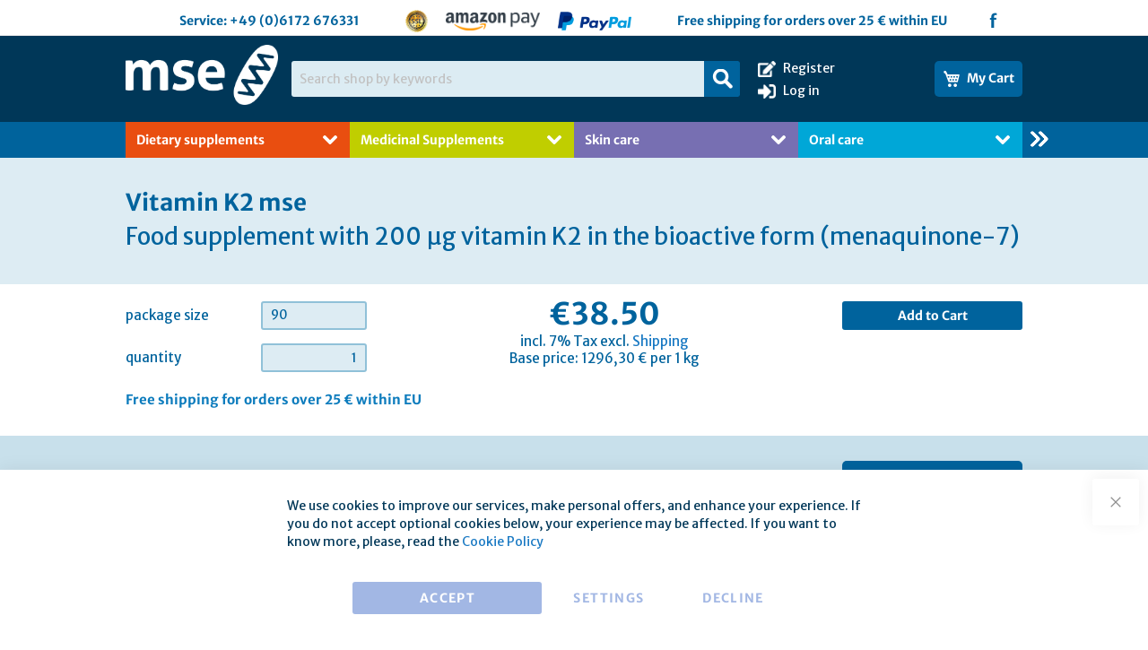

--- FILE ---
content_type: text/html; charset=UTF-8
request_url: https://mse-pharma.com/en/vitamin-k2-mse.html
body_size: 23516
content:
<!doctype html>
<html lang="en">
    <head prefix="og: http://ogp.me/ns# fb: http://ogp.me/ns/fb# product: http://ogp.me/ns/product#">
        <script>
    var BASE_URL = 'https://mse-pharma.com/en/';
    var require = {
        "baseUrl": "https://mse-pharma.com/static/frontend/vendor/mse/en_US"
    };
</script>
        <meta charset="utf-8"/>
<meta name="title" content="Vitamin K2 mse &#128138; MSE Pharma"/>
<meta name="description" content="MSE Pharma &#9989; Food supplement with 200 µg vitamin K2 in the bioactive form (menaquinone-7)"/>
<meta name="robots" content="INDEX,FOLLOW"/>
<meta name="viewport" content="width=device-width, initial-scale=1"/>
<meta name="format-detection" content="telephone=no"/>
<meta name="" content="IE=edge,chrome=1"/>
<title>Vitamin K2 mse &#128138; MSE Pharma</title>
<link  rel="stylesheet" type="text/css"  media="all" href="https://mse-pharma.com/static/frontend/vendor/mse/en_US/mage/calendar.css" />
<link  rel="stylesheet" type="text/css"  media="all" href="https://mse-pharma.com/static/frontend/vendor/mse/en_US/css/styles-m.css" />
<link  rel="stylesheet" type="text/css"  media="all" href="https://mse-pharma.com/static/frontend/vendor/mse/en_US/css/pm-styles.css" />
<link  rel="stylesheet" type="text/css"  media="all" href="https://mse-pharma.com/static/frontend/vendor/mse/en_US/css/slick.css" />
<link  rel="stylesheet" type="text/css"  media="all" href="https://mse-pharma.com/static/frontend/vendor/mse/en_US/css/slick-theme.css" />
<link  rel="stylesheet" type="text/css"  media="all" href="https://mse-pharma.com/static/frontend/vendor/mse/en_US/HS_BasePrice/css/baseprice.css" />
<link  rel="stylesheet" type="text/css"  media="all" href="https://mse-pharma.com/static/frontend/vendor/mse/en_US/MageWorx_SearchSuiteAutocomplete/css/searchsuiteautocomplete.css" />
<link  rel="stylesheet" type="text/css"  media="all" href="https://mse-pharma.com/static/frontend/vendor/mse/en_US/WaPoNe_CookieNotification/css/cookienotification.css" />
<link  rel="stylesheet" type="text/css"  media="all" href="https://mse-pharma.com/static/frontend/vendor/mse/en_US/mage/gallery/gallery.css" />
<link  rel="stylesheet" type="text/css"  media="all" href="https://mse-pharma.com/static/frontend/vendor/mse/en_US/css/bs-minimal.css" />
<link  rel="stylesheet" type="text/css"  media="screen and (min-width: 768px)" href="https://mse-pharma.com/static/frontend/vendor/mse/en_US/css/styles-l.css" />
<link  rel="stylesheet" type="text/css"  media="print" href="https://mse-pharma.com/static/frontend/vendor/mse/en_US/css/print.css" />
<link  rel="stylesheet" type="text/css"  media="all" href="https://stackpath.bootstrapcdn.com/font-awesome/4.7.0/css/font-awesome.min.css" />
<script  type="text/javascript"  src="https://mse-pharma.com/static/frontend/vendor/mse/en_US/requirejs/require.js"></script>
<script  type="text/javascript"  src="https://mse-pharma.com/static/frontend/vendor/mse/en_US/mage/requirejs/mixins.js"></script>
<script  type="text/javascript"  src="https://mse-pharma.com/static/frontend/vendor/mse/en_US/requirejs-config.js"></script>
<link  rel="icon" type="image/x-icon" href="https://mse-pharma.com/media/favicon/stores/2/favicon_2-2.png" />
<link  rel="shortcut icon" type="image/x-icon" href="https://mse-pharma.com/media/favicon/stores/2/favicon_2-2.png" />
<!--a5Cd2MMAEOsnVWZdK2BezUVB7Fz7f3VO-->
<link href="https://fonts.googleapis.com/css?family=Merriweather+Sans" rel="stylesheet">



<!-- Google Tag Manager -->
<script>
require(['jquery', 'mage/cookies'], function ($) {
    const callGTM = () => {
        const gtmId = 'G-T7SRCZGLL7';

        (function(w,d,s,l,i){w[l]=w[l]||[];w[l].push({'gtm.start':
        new Date().getTime(),event:'gtm.js'});var f=d.getElementsByTagName(s)[0],
        j=d.createElement(s),dl=l!='dataLayer'?'&l='+l:'';j.async=true;j.src=
        'https://www.googletagmanager.com/' + 'gtm.js?id='+i+dl;f.parentNode.insertBefore(j,f);
        })(window,document,'script','dataLayer', gtmId);
    }

    const isGoogleAnalyticsCookieAllowed = () => {
        const disallowedCookieAmasty = $.mage.cookies.get('amcookie_disallowed') || '',
            allowedCookiesAmasty = $.mage.cookies.get('amcookie_allowed') || '',
            googleAnalyticsCookieName = '_ga';

        return !((disallowedCookieAmasty.split(',').includes(googleAnalyticsCookieName) ||
            !allowedCookiesAmasty) && window.isGdprCookieEnabled);
    }

    $('body').on('amcookie_save amcookie_allow', () => {
        if (!isGoogleAnalyticsCookieAllowed()) {
            return;
        }

        callGTM();
    });

    if (!isGoogleAnalyticsCookieAllowed()) {
        return;
    }

    callGTM();
});
</script>
<script>
  window.dataLayer = window.dataLayer || [];
  function gtag(){dataLayer.push(arguments);}
  gtag('js', new Date());

  gtag('config', 'G-T7SRCZGLL7');
</script>
<!-- End Google Tag Manager -->


<meta name="p:domain_verify" content="42f4f66ad523832fc72d21947eb62241"/>
<meta name="p:domain_verify" content="17f90498ab81823c4115336b1e56ce35"/>




<script>
  window.markerConfig = {
    project: '644273e0cd4393f51e9565a9', 
    source: 'snippet'
  };
</script>

<script>
!function(e,r,a){if(!e.__Marker){e.__Marker={};var t=[],n={__cs:t};["show","hide","isVisible","capture","cancelCapture","unload","reload","isExtensionInstalled","setReporter","setCustomData","on","off"].forEach(function(e){n[e]=function(){var r=Array.prototype.slice.call(arguments);r.unshift(e),t.push(r)}}),e.Marker=n;var s=r.createElement("script");s.async=1,s.src="https://edge.marker.io/latest/shim.js";var i=r.getElementsByTagName("script")[0];i.parentNode.insertBefore(s,i)}}(window,document);
</script>        
<meta property="og:type" content="product" />
<meta property="og:title" content="Vitamin&#x20;K2&#x20;mse" />
<meta property="og:image" content="https://mse-pharma.com/media/catalog/product/cache/56acbe3885b8df3935915454e86632bf/p/s/ps_vitamin_k2_mse_90_1.png" />
<meta property="og:description" content="Food&#x20;supplement&#x20;with&#x20;200&#x20;&#xB5;g&#x20;vitamin&#x20;K2&#x20;in&#x20;the&#x20;bioactive&#x20;form&#x20;&#x28;menaquinone-7&#x29;" />
<meta property="og:url" content="https://mse-pharma.com/en/vitamin-k2-mse.html" />
    <meta property="product:price:amount" content="38.5"/>
    <meta property="product:price:currency" content="EUR"/>
    </head>
    <body data-container="body"
          data-mage-init='{"loaderAjax": {}, "loader": { "icon": "https://mse-pharma.com/static/frontend/vendor/mse/en_US/images/loader-2.gif"}}'
        id="html-body" class="catalog-product-view product-vitamin-k2-mse page-layout-1column">
        
<div class="cookie-status-message" id="cookie-status">
    The store will not work correctly in the case when cookies are disabled.</div>
<script type="text&#x2F;javascript">document.querySelector("#cookie-status").style.display = "none";</script>
<script type="text/x-magento-init">
    {
        "*": {
            "cookieStatus": {}
        }
    }
</script>

<script type="text/x-magento-init">
    {
        "*": {
            "mage/cookies": {
                "expires": null,
                "path": "/",
                "domain": ".mse-pharma.com",
                "secure": false,
                "lifetime": "3600"
            }
        }
    }
</script>
    <noscript>
        <div class="message global noscript">
            <div class="content">
                <p>
                    <strong>JavaScript seems to be disabled in your browser.</strong>
                    <span>For the best experience on our site, be sure to turn on Javascript in your browser.</span>
                </p>
            </div>
        </div>
    </noscript>

<script>
    window.cookiesConfig = window.cookiesConfig || {};
    window.cookiesConfig.secure = true;
</script><script>    require.config({
        map: {
            '*': {
                wysiwygAdapter: 'mage/adminhtml/wysiwyg/tiny_mce/tinymce5Adapter'
            }
        }
    });</script>
    <script>
        window.isGdprCookieEnabled = true;

        require(['Amasty_GdprFrontendUi/js/modal-show'], function (modalConfigInit) {
            modalConfigInit({"isDeclineEnabled":1,"barLocation":0,"policyText":"We use cookies to improve our services, make personal offers, and enhance your experience. If you do not accept optional cookies below, your experience may be affected. If you want to know more, please, read the <a href=\"privacy\" title=\"Cookie Policy\" target=\"_blank\">Cookie Policy<\/a>","firstShowProcess":"0","cssConfig":{"backgroundColor":null,"policyTextColor":null,"textColor":null,"titleColor":null,"linksColor":null,"acceptBtnColor":null,"acceptBtnColorHover":null,"acceptBtnTextColor":null,"acceptBtnTextColorHover":null,"acceptBtnOrder":null,"allowBtnTextColor":null,"allowBtnTextColorHover":null,"allowBtnColor":null,"allowBtnColorHover":null,"allowBtnOrder":null,"declineBtnTextColorHover":null,"declineBtnColorHover":null,"declineBtnTextColor":null,"declineBtnColor":null,"declineBtnOrder":null},"isPopup":false,"isModal":false,"className":"amgdprjs-bar-template","buttons":[{"label":"Accept","dataJs":"accept","class":"-allow -save","action":"allowCookies"},{"label":"Settings","dataJs":"settings","class":"-settings"},{"label":"Decline","dataJs":"decline","class":"-decline","action":"declineCookie"}],"template":"<div role=\"alertdialog\"\n     tabindex=\"-1\"\n     class=\"modal-popup _show amgdprcookie-bar-container <% if (data.isPopup) { %>-popup<% } %>\" data-amcookie-js=\"bar\">\n    <span tabindex=\"0\" class=\"amgdprcookie-focus-guard\" data-focus-to=\"last\"><\/span>\n    <button class=\"action-close\" data-amcookie-js=\"close-cookiebar\" type=\"button\">\n        <span data-bind=\"i18n: 'Close'\"><\/span>\n    <\/button>\n    <div class=\"amgdprcookie-bar-block\">\n        <div class=\"amgdprcookie-policy\"><%= data.policyText %><\/div>\n        <div class=\"amgdprcookie-buttons-block\">\n            <% _.each(data.buttons, function(button) { %>\n            <button class=\"amgdprcookie-button <%= button.class %>\" disabled data-amgdprcookie-js=\"<%= button.dataJs %>\"><%= button.label %><\/button>\n            <% }); %>\n        <\/div>\n    <\/div>\n    <span tabindex=\"0\" class=\"amgdprcookie-focus-guard\" data-focus-to=\"first\"><\/span>\n<\/div>\n\n<style>\n    <% if(css.backgroundColor){ %>\n    .amgdprcookie-bar-container {\n        background-color: <%= css.backgroundColor %>\n    }\n    <% } %>\n    <% if(css.policyTextColor){ %>\n    .amgdprcookie-bar-container .amgdprcookie-policy {\n        color: <%= css.policyTextColor %>;\n    }\n    <% } %>\n    <% if(css.textColor){ %>\n    .amgdprcookie-bar-container .amgdprcookie-text {\n        color: <%= css.textColor %>;\n    }\n    <% } %>\n    <% if(css.titleColor){ %>\n    .amgdprcookie-bar-container .amgdprcookie-header {\n        color: <%= css.titleColor %>;\n    }\n    <% } %>\n    <% if(css.linksColor){ %>\n    .amgdprcookie-bar-container .amgdprcookie-link,\n    .amgdprcookie-bar-container .amgdprcookie-policy a {\n        color: <%= css.linksColor %>;\n    }\n    <% } %>\n    <% if(css.acceptBtnOrder || css.acceptBtnColor || css.acceptBtnTextColor){ %>\n    .amgdprcookie-bar-container .amgdprcookie-button.-save {\n        <% if(css.acceptBtnOrder) { %>order: <%= css.acceptBtnOrder %>; <% } %>\n        <% if(css.acceptBtnColor) { %>\n            background-color: <%= css.acceptBtnColor %>;\n            border-color: <%= css.acceptBtnColor %>;\n        <% } %>\n        <% if(css.acceptBtnTextColor) { %>color: <%= css.acceptBtnTextColor %>; <% } %>\n    }\n    <% } %>\n    <% if(css.acceptBtnColorHover || css.acceptBtnTextColorHover){ %>\n    .amgdprcookie-bar-container .amgdprcookie-button.-save:hover {\n        <% if(css.acceptBtnColorHover) { %>\n            background-color: <%= css.acceptBtnColorHover %>;\n            border-color: <%= css.acceptBtnColorHover %>;\n        <% } %>\n        <% if(css.acceptBtnTextColorHover) { %> color: <%= css.acceptBtnTextColorHover %>; <% } %>\n    }\n    <% } %>\n    <% if(css.allowBtnOrder || css.allowBtnColor || css.allowBtnTextColor){ %>\n    .amgdprcookie-bar-container .amgdprcookie-button.-settings {\n        <% if(css.allowBtnOrder) { %> order: <%= css.allowBtnOrder %>; <% } %>\n        <% if(css.allowBtnColor) { %>\n            background-color: <%= css.allowBtnColor %>;\n            border-color: <%= css.allowBtnColor %>;\n        <% } %>\n        <% if(css.allowBtnTextColor) { %> color: <%= css.allowBtnTextColor %>; <% } %>\n    }\n    <% } %>\n    <% if(css.allowBtnColorHover || css.allowBtnTextColorHover){ %>\n    .amgdprcookie-bar-container .amgdprcookie-button.-settings:hover {\n        <% if(css.allowBtnColorHover) { %>\n            background-color: <%= css.allowBtnColorHover %>;\n            border-color: <%= css.allowBtnColorHover %>;\n        <% } %>\n        <% if(css.allowBtnTextColorHover) { %> color: <%= css.allowBtnTextColorHover %>; <% } %>\n    }\n    <% } %>\n    <% if(css.declineBtnOrder || css.declineBtnColor || css.declineBtnTextColor){ %>\n    .amgdprcookie-bar-container .amgdprcookie-button.-decline {\n        <% if(css.declineBtnOrder) { %> order: <%= css.declineBtnOrder %>; <% } %>\n        <% if(css.declineBtnColor) { %>\n            background-color: <%= css.declineBtnColor %>;\n            border-color: <%= css.declineBtnColor %>;\n        <% } %>\n        <% if(css.declineBtnTextColor) { %> color: <%= css.declineBtnTextColor %>; <% } %>\n    }\n    <% } %>\n    <% if(css.declineBtnColorHover || css.declineBtnTextColorHover){ %>\n    .amgdprcookie-bar-container .amgdprcookie-button.-decline:hover {\n        <% if(css.declineBtnColorHover) { %>\n            background-color: <%= css.declineBtnColorHover %>;\n            border-color: <%= css.declineBtnColorHover %>;\n        <% } %>\n        <% if(css.declineBtnTextColorHover) { %> color: <%= css.declineBtnTextColorHover %>; <% } %>\n    }\n    <% } %>\n<\/style>\n"});
        });
    </script>
    <script type="text/x-magento-init">
        {
            "*": {
                "Magento_Ui/js/core/app": {"components":{"gdpr-cookie-modal":{"cookieText":"We use cookies to improve our services, make personal offers, and enhance your experience. If you do not accept optional cookies below, your experience may be affected. If you want to know more, please, read the <a href=\"privacy\" title=\"Cookie Policy\" target=\"_blank\">Cookie Policy<\/a>","firstShowProcess":"0","acceptBtnText":"Accept","declineBtnText":"Decline","settingsBtnText":"Settings","isDeclineEnabled":1,"component":"Amasty_GdprFrontendUi\/js\/cookies","children":{"gdpr-cookie-settings-modal":{"component":"Amasty_GdprFrontendUi\/js\/modal\/cookie-settings","settings":{"doneButtonText":"Save"}}}}}}            }
        }
    </script>
    <!-- ko scope: 'gdpr-cookie-modal' -->
        <!--ko template: getTemplate()--><!-- /ko -->
    <!-- /ko -->
    <style>
        .amgdprjs-bar-template {
            z-index: 15;
                    bottom: 0;
                }
    </style>

<div class="page-wrapper"><header class="page-header"><div class="panel wrapper"><div class="panel header"><ul class="header links"><li class="item link compare" data-bind="scope: 'compareProducts'" data-role="compare-products-link">
    <a class="action compare no-display" title="Compare Products"
       data-bind="attr: {'href': compareProducts().listUrl}, css: {'no-display': !compareProducts().count}"
    >
        Compare Products        <span class="counter qty" data-bind="text: compareProducts().countCaption"></span>
    </a>
</li>
<script type="text/x-magento-init">
{"[data-role=compare-products-link]": {"Magento_Ui/js/core/app": {"components":{"compareProducts":{"component":"Magento_Catalog\/js\/view\/compare-products"}}}}}
</script>
        <li class="greet welcome" data-bind="scope: 'customer'">
            <!-- ko if: customer().fullname  -->
            <span data-bind="text: new String('Welcome, %1!').replace('%1', customer().fullname)">
            </span>
            <!-- /ko -->
            <!-- ko ifnot: customer().fullname  -->
            <span data-bind='html:""'></span>
                        <!-- /ko -->
        </li>
        <script type="text/x-magento-init">
        {
            "*": {
                "Magento_Ui/js/core/app": {
                    "components": {
                        "customer": {
                            "component": "Magento_Customer/js/view/customer"
                        }
                    }
                }
            }
        }
        </script>
    
<script>
    require([
        'jquery'
    ], function ($) {
        // PM JS 28.03.2018 | Script to fix navbar when scrolling down. https://trello.com/c/W9o7FXwd
        $(document).ready(function() {
            // Offset of the navbar.
            var navbar_offset = $(".sections.nav-sections").offset();

            $(window).scroll(function() {
                var window_top = $(window).scrollTop();
                
                // Add sticky class to menu of user scrolls below the navbar.
                if (window_top > navbar_offset.top) {
                    $(".sections.nav-sections").addClass("sticky-menu");
                } else {
                    $(".sections.nav-sections").removeClass("sticky-menu");
                }
            });
            
            //$('.product-add-form').after('<div style="" id="loadingDiv"><div class="loader">Loading...</div></div>');
            $(window).on('load', function(){
              setTimeout(removeLoader, 500); //wait for page load PLUS two seconds.
            });
            function removeLoader(){
                $( "#loadingDiv" ).fadeOut(500, function() {
                  // fadeOut complete. Remove the loading div
                  $( "#loadingDiv" ).remove(); //makes page more lightweight 
              });  
            }        

        });   
    });
</script></ul><a class="action skip contentarea" href="#contentarea"><span>Skip to Content</span></a>
<head>
</head>
        <div class="switcher language switcher-language" data-ui-id="language-switcher"
         id="switcher-language" style="position: absolute;display: inline-block;margin-right:10px;top: 10px;">
        <strong class="label switcher-label"><span>Language</span></strong>
        <div class="actions dropdown options switcher-options">
            <div class="action toggle switcher-trigger" 
                 id="switcher-language-trigger"
                 data-mage-init='{"dropdown":{}}'
                 data-toggle="dropdown"
                 data-trigger-keypress-button="true">
                <strong class="view-en">
                                                                    <span class="flag">
                            <img class="flag-image"
                                 style="height: 30px; width: 24px;vertical-align: middle;"
                                 src='https://mse-pharma.com/media/bssstoresflags/stores/2/icons8-united-states-minor-outlying-islands-48_2.png'
                                 title="English"
                                 alt=" English"/>
                        </span>
                                        <span></span>
                </strong>
            </div>
            <ul class="dropdown switcher-dropdown" 
                data-target="dropdown" style="min-width:auto">
                                                            <li class="view-cz switcher-option">
                            <a href="#" data-post='{"action":"https:\/\/mse-pharma.com\/en\/stores\/store\/redirect\/","data":{"___store":"cz","___from_store":"en","uenc":"aHR0cHM6Ly9tc2UtcGhhcm1hLmNvbS9jei92aXRhbWluLWsyLW1zZS5odG1s"}}'>
                                                                                                                                        <span class="flag">
                                        <img class="flag-image"
                                             style="height: 30px; width: 24px;vertical-align: middle;"
                                             src='https://mse-pharma.com/media/bssstoresflags/stores/7/icons8-czechia-96_1.png' title="Czech" alt="Czech"/>
                                    </span>
                                                                                            </a>
                        </li>
                                                                                <li class="view-de switcher-option">
                            <a href="#" data-post='{"action":"https:\/\/mse-pharma.com\/en\/stores\/store\/redirect\/","data":{"___store":"de","___from_store":"en","uenc":"aHR0cHM6Ly9tc2UtcGhhcm1hLmNvbS9kZS92aXRhbWluLWsyLW1zZS5odG1s"}}'>
                                                                                                                                        <span class="flag">
                                        <img class="flag-image"
                                             style="height: 30px; width: 24px;vertical-align: middle;"
                                             src='https://mse-pharma.com/media/bssstoresflags/default/icons8-germany-48.png' title="Default Store View" alt="Default Store View"/>
                                    </span>
                                                                                            </a>
                        </li>
                                                                                <li class="view-nl switcher-option">
                            <a href="#" data-post='{"action":"https:\/\/mse-pharma.com\/en\/stores\/store\/redirect\/","data":{"___store":"nl","___from_store":"en","uenc":"aHR0cHM6Ly9tc2UtcGhhcm1hLmNvbS9ubC92aXRhbWluLWsyLW1zZS5odG1s"}}'>
                                                                                                                                        <span class="flag">
                                        <img class="flag-image"
                                             style="height: 30px; width: 24px;vertical-align: middle;"
                                             src='https://mse-pharma.com/media/bssstoresflags/stores/8/icons8-netherlands-96_1.png' title="Dutch" alt="Dutch"/>
                                    </span>
                                                                                            </a>
                        </li>
                                                                                                                    <li class="view-fr switcher-option">
                            <a href="#" data-post='{"action":"https:\/\/mse-pharma.com\/en\/stores\/store\/redirect\/","data":{"___store":"fr","___from_store":"en","uenc":"aHR0cHM6Ly9tc2UtcGhhcm1hLmNvbS9mci92aXRhbWluLWsyLW1zZS5odG1s"}}'>
                                                                                                                                        <span class="flag">
                                        <img class="flag-image"
                                             style="height: 30px; width: 24px;vertical-align: middle;"
                                             src='https://mse-pharma.com/media/bssstoresflags/stores/5/icons8-france-96_2.png' title="French" alt="French"/>
                                    </span>
                                                                                            </a>
                        </li>
                                                                                <li class="view-it switcher-option">
                            <a href="#" data-post='{"action":"https:\/\/mse-pharma.com\/en\/stores\/store\/redirect\/","data":{"___store":"it","___from_store":"en","uenc":"aHR0cHM6Ly9tc2UtcGhhcm1hLmNvbS9pdC92aXRhbWluLWsyLW1zZS5odG1s"}}'>
                                                                                                                                        <span class="flag">
                                        <img class="flag-image"
                                             style="height: 30px; width: 24px;vertical-align: middle;"
                                             src='https://mse-pharma.com/media/bssstoresflags/stores/4/icons8-italy-96_1.png' title="Italian" alt="Italian"/>
                                    </span>
                                                                                            </a>
                        </li>
                                                                                <li class="view-ru switcher-option">
                            <a href="#" data-post='{"action":"https:\/\/mse-pharma.com\/en\/stores\/store\/redirect\/","data":{"___store":"ru","___from_store":"en","uenc":"aHR0cHM6Ly9tc2UtcGhhcm1hLmNvbS9ydS92aXRhbWluLWsyLW1zZS5odG1s"}}'>
                                                                                                                                        <span class="flag">
                                        <img class="flag-image"
                                             style="height: 30px; width: 24px;vertical-align: middle;"
                                             src='https://mse-pharma.com/media/bssstoresflags/stores/9/icons8-russia-96_1.png' title="Russian" alt="Russian"/>
                                    </span>
                                                                                            </a>
                        </li>
                                                                                <li class="view-es switcher-option">
                            <a href="#" data-post='{"action":"https:\/\/mse-pharma.com\/en\/stores\/store\/redirect\/","data":{"___store":"es","___from_store":"en","uenc":"aHR0cHM6Ly9tc2UtcGhhcm1hLmNvbS9lcy92aXRhbWluLWsyLW1zZS5odG1s"}}'>
                                                                                                                                        <span class="flag">
                                        <img class="flag-image"
                                             style="height: 30px; width: 24px;vertical-align: middle;"
                                             src='https://mse-pharma.com/media/bssstoresflags/stores/3/icons8-spain-96_1.png' title="Spanish" alt="Spanish"/>
                                    </span>
                                                                                            </a>
                        </li>
                                                                                <li class="view-sv switcher-option">
                            <a href="#" data-post='{"action":"https:\/\/mse-pharma.com\/en\/stores\/store\/redirect\/","data":{"___store":"sv","___from_store":"en","uenc":"aHR0cHM6Ly9tc2UtcGhhcm1hLmNvbS9zdi92aXRhbWluLWsyLW1zZS5odG1s"}}'>
                                                                                                                                        <span class="flag">
                                        <img class="flag-image"
                                             style="height: 30px; width: 24px;vertical-align: middle;"
                                             src='https://mse-pharma.com/media/bssstoresflags/stores/10/icons8-sweden-96_1.png' title="Swedish" alt="Swedish"/>
                                    </span>
                                                                                            </a>
                        </li>
                                                                                <li class="view-tr switcher-option">
                            <a href="#" data-post='{"action":"https:\/\/mse-pharma.com\/en\/stores\/store\/redirect\/","data":{"___store":"tr","___from_store":"en","uenc":"aHR0cHM6Ly9tc2UtcGhhcm1hLmNvbS90ci92aXRhbWluLWsyLW1zZS5odG1s"}}'>
                                                                                                                                        <span class="flag">
                                        <img class="flag-image"
                                             style="height: 30px; width: 24px;vertical-align: middle;"
                                             src='https://mse-pharma.com/media/bssstoresflags/stores/6/icons8-turkey-96_1.png' title="Turkish" alt="Turkish"/>
                                    </span>
                                                                                            </a>
                        </li>
                                                </ul>
        </div>
    </div>
<script>
window.onload = function() {
    setTimeout(function() {
        var actionToggleSwitcher = document.getElementsByClassName('action toggle switcher-trigger');
        var switcherLanguage = document.getElementsByClassName('switcher language');
        var switcherDropdown = document.getElementsByClassName('dropdown switcher-dropdown');
        var elements = Array.from(actionToggleSwitcher).concat(Array.from(switcherLanguage), Array.from(switcherDropdown));
        for(var i = 0; i < elements.length; i++) {
            elements[i].style.visibility = "visible";
        }
    }, 2500); // Diese Zeit hier ist in Millisekunden, 1000 Millisekunden = 1 Sekunde
}

</script><div class="headerbar" style="padding: 10px; border-left-width: 10px; margin-left: 50px; margin-top: 1px;">
<p style="margin-top: 2px;">Service: <a href="tel:+4906172676330">+49 (0)6172 676331</a></p>
<p class="payment-logos"><img src="https://mse-pharma.com/media/wysiwyg/siegel-ssl.png" alt=""><img class="visa" style="max-width: 105px;" src="https://mse-pharma.com/media/wysiwyg/amazon.png" alt=""><img class="paypal" src="https://mse-pharma.com/media/wysiwyg/siegel-paypal.png" alt=""></p>
<p style="margin-top: 2px;">Free shipping for orders over 25 € within EU</p>
<p style="margin-top: -1px; margin-left: 6px; font-size: 20px;"><a href="https://www.facebook.com/profile.php?id=100083312892391"> f </a></p>
<p style="margin-top: -1px; margin-right: -26px; font-size: 20px;">&nbsp;</p>
</div>
<p>&nbsp;</p></div></div><div class="header content"><div class="block-wrapper-to-hold-the-items"><span data-action="toggle-nav" class="action nav-toggle"><span>Toggle Nav</span></span>

    <a class="logo" href="https://mse-pharma.com/en/" title="mse Logo">

        <img src="https://mse-pharma.com/media/logo/default/logo.png"
             alt="mse Logo"
             width="170"                     />

    </a>
<style>
    #amazon-payment .payment-method-title img{height: 40px;}
</style>
<script>
    require([
        'jquery'
    ], function ($) {
        'use strict';
        
        $(document).on('focus', 'input[name="postcode"]', function () {
        if ($(this).val() === '12345') {
            $(this).val('').change();
        }
    });
        $(document).on('keyup', 'input[name="postcode"]', function () {
    if ($(this).val() === '12345') {
        $(this).val('').change();
    }
});

        $(document).ready(function () {
            // Fix checkout button hover
            $('.checkout-cart-index .action.primary.checkout').hover(function () {
               // alert(12);
                var $postcode = $('input[name="postcode"]');
                if ($postcode.val() === '12345' || $postcode.val() === '*') {
                    $postcode.val('').trigger('change');
                }
            });

            // Fix cart shipping estimator click
            $('.checkout-cart-index #block-shipping .title').on('click', function () {
               // alert(12);
                var $postcode = $('input[name="postcode"]');
                if ($postcode.val() === '12345' || $postcode.val() === '*') {
                    $postcode.val('').trigger('change');
                }
            });
        });
    });
</script><div class="block block-search">
    <div class="block block-title"><strong>Search</strong></div>
    <div class="block block-content">
        <form class="form minisearch" id="search_mini_form" action="https://mse-pharma.com/en/catalogsearch/result/" method="get">
            <div class="field search">
                <label class="label" for="search" data-role="minisearch-label">
                    <span>Search</span>
                </label>
                <div class="control">
                    <input id="search"
                           data-mage-init='{"quickSearch":{
                                "formSelector":"#search_mini_form",
                                "url":"https://mse-pharma.com/en/search/ajax/suggest/",
                                "destinationSelector":"#search_autocomplete"}
                           }'
                           type="text"
                           name="q"
                           value=""
                           placeholder="Search shop by keywords"
                           class="input-text"
                           maxlength="128"
                           role="combobox"
                           aria-haspopup="false"
                           aria-autocomplete="both"
                           autocomplete="off"
                           aria-expanded="true"/>
                    <div id="search_autocomplete" class="search-autocomplete"></div>
                    <div class="nested">
    <a class="action advanced" href="https://mse-pharma.com/en/catalogsearch/advanced/" data-action="advanced-search">
        Advanced Search    </a>
</div>

<div data-bind="scope: 'searchsuiteautocomplete_form'">
    <!-- ko template: getTemplate() --><!-- /ko -->
</div>

<script type="text/x-magento-init">
{
    "*": {
        "Magento_Ui/js/core/app": {
            "components": {
                "searchsuiteautocomplete_form": {
                    "component": "MageWorx_SearchSuiteAutocomplete/js/autocomplete"
                },
                "searchsuiteautocompleteBindEvents": {
                    "component": "MageWorx_SearchSuiteAutocomplete/js/bindEvents",
                    "config": {
                        "searchFormSelector": "#search_mini_form",
                        "searchButtonSelector": "button.search",
                        "inputSelector": "#search, #mobile_search, .minisearch input[type=\"text\"]",
                        "searchDelay": "0"
                    }
                },
                "searchsuiteautocompleteDataProvider": {
                    "component": "MageWorx_SearchSuiteAutocomplete/js/dataProvider",
                    "config": {
                        "url": "https://mse-pharma.com/en/mageworx_searchsuiteautocomplete/ajax/index/"
                    }
                }
            }
        }
    }
}
</script>                </div>
            </div>
            <div class="actions">
                <button type="submit"
                        title="Search"
                        class="action search">
                </button>
            </div>
        </form>
    </div>
</div>

<div data-block="minicart" class="minicart-wrapper">
    <a class="action showcart" href="https://mse-pharma.com/en/checkout/cart/"
       data-bind="scope: 'minicart_content'">
        <span class="text">My Cart</span>
        <span class="counter qty empty"
              data-bind="css: { empty: !!getCartParam('summary_count') == false }, blockLoader: isLoading">
            <span class="counter-number"><!-- ko text: getCartParam('summary_count') --><!-- /ko --></span>
            <span class="counter-label">
            <!-- ko if: getCartParam('summary_count') -->
                <!-- ko text: getCartParam('summary_count') --><!-- /ko -->
                <!-- ko i18n: 'items' --><!-- /ko -->
            <!-- /ko -->
            </span>
        </span>
    </a>
            <div class="block block-minicart"
             data-role="dropdownDialog"
             data-mage-init='{"dropdownDialog":{
                "appendTo":"[data-block=minicart]",
                "triggerTarget":".showcart",
                "timeout": "2000",
                "closeOnMouseLeave": false,
                "closeOnEscape": true,
                "triggerClass":"active",
                "parentClass":"active",
                "buttons":[]}}'>
            <div id="minicart-content-wrapper" data-bind="scope: 'minicart_content'">
                <!-- ko template: getTemplate() --><!-- /ko -->
            </div>
                    </div>
        <script>
        window.checkout = {"shoppingCartUrl":"https:\/\/mse-pharma.com\/en\/checkout\/cart\/","checkoutUrl":"https:\/\/mse-pharma.com\/en\/onestepcheckout\/","updateItemQtyUrl":"https:\/\/mse-pharma.com\/en\/checkout\/sidebar\/updateItemQty\/","removeItemUrl":"https:\/\/mse-pharma.com\/en\/checkout\/sidebar\/removeItem\/","imageTemplate":"Magento_Catalog\/product\/image_with_borders","baseUrl":"https:\/\/mse-pharma.com\/en\/","minicartMaxItemsVisible":5,"websiteId":"1","maxItemsToDisplay":10,"storeId":"2","storeGroupId":"1","agreementIds":["3","4"],"customerLoginUrl":"https:\/\/mse-pharma.com\/en\/customer\/account\/login\/referer\/aHR0cHM6Ly9tc2UtcGhhcm1hLmNvbS9lbi92aXRhbWluLWsyLW1zZS5odG1s\/","isRedirectRequired":false,"autocomplete":"off","captcha":{"user_login":{"isCaseSensitive":false,"imageHeight":50,"imageSrc":"","refreshUrl":"https:\/\/mse-pharma.com\/en\/captcha\/refresh\/","isRequired":false,"timestamp":1768394075}}};
    </script>
    <script type="text/x-magento-init">
    {
        "[data-block='minicart']": {
            "Magento_Ui/js/core/app": {"components":{"minicart_content":{"children":{"subtotal.container":{"children":{"subtotal":{"children":{"subtotal.totals":{"config":{"display_cart_subtotal_incl_tax":1,"display_cart_subtotal_excl_tax":0,"template":"Magento_Tax\/checkout\/minicart\/subtotal\/totals"},"children":{"subtotal.totals.msrp":{"component":"Magento_Msrp\/js\/view\/checkout\/minicart\/subtotal\/totals","config":{"displayArea":"minicart-subtotal-hidden","template":"Magento_Msrp\/checkout\/minicart\/subtotal\/totals"}}},"component":"Magento_Tax\/js\/view\/checkout\/minicart\/subtotal\/totals"}},"component":"uiComponent","config":{"template":"Magento_Checkout\/minicart\/subtotal"}}},"component":"uiComponent","config":{"displayArea":"subtotalContainer"}},"item.renderer":{"component":"uiComponent","config":{"displayArea":"defaultRenderer","template":"Pixelmechanics_Addtocart\/minicart\/item\/default"},"children":{"item.image":{"component":"Magento_Catalog\/js\/view\/image","config":{"template":"Magento_Catalog\/product\/image","displayArea":"itemImage"}},"checkout.cart.item.price.sidebar":{"component":"uiComponent","config":{"template":"Magento_Checkout\/minicart\/item\/price","displayArea":"priceSidebar"}}}},"extra_info":{"component":"uiComponent","config":{"displayArea":"extraInfo","template":"Klarna_Kec\/mini-cart-btn"},"children":{"mini_cart_button":{"component":"Klarna_Kec\/js\/mini-cart-kec-button","displayArea":"miniCartButton"}}},"promotion":{"component":"uiComponent","config":{"displayArea":"promotion"}}},"config":{"itemRenderer":{"default":"defaultRenderer","simple":"defaultRenderer","virtual":"defaultRenderer"},"template":"Magento_Checkout\/minicart\/content"},"component":"Magento_Checkout\/js\/view\/minicart"}},"types":[]}        },
        "*": {
            "Magento_Ui/js/block-loader": "https://mse-pharma.com/static/frontend/vendor/mse/en_US/images/loader-1.gif"
        }
    }
    </script>
</div>


	<div class="headerlinks">
					<ul>
                <li>
                    <img class="acc-ic" src="https://mse-pharma.com/static/frontend/vendor/mse/en_US/images/register.png" alt="Register">
                    <a href="https://mse-pharma.com/en/customer/account/create/" title="Registrieren">Register</a>
                </li>
                <li>
                    <img class="acc-ic" src="https://mse-pharma.com/static/frontend/vendor/mse/en_US/images/login.png" alt="Log in">
                    <a href="https://mse-pharma.com/en/customer/account/login/" title="Anmelden">Log in</a>
                </li>
                
            </ul>
			</div></div></div></header>    <div class="sections nav-sections">
                <div class="section-items nav-sections-items" data-mage-init='{"tabs":{"openedState":"active"}}'>
                                            <div class="section-item-title nav-sections-item-title" data-role="collapsible">
                    <a class="nav-sections-item-switch" data-toggle="switch" href="#store.menu">Menu</a>
                </div>
                <div class="section-item-content nav-sections-item-content" id="store.menu" data-role="content">
<nav class="navigation ssss" data-action="navigation">
    <a href="javascript:void(0)" class="nav-toggle-left">
        <div class="nav-left"></div>
        <div class="nav-left-second"></div>
    </a>
    <span data-action="toggle-nav" class="action nav-toggle"><span>Toggle Nav </span></span>
    <ul data-mage-init='{"menu":{"responsive":true, "expanded":true, "position":{"my":"left top","at":"left bottom"}}}' class="nav">
        <li  class="level0 nav-1 category-item first level-top"><a href="https://mse-pharma.com/en/dietary-supplements.html"  class="level-top" ><span>Dietary supplements</span></a><div class="cat-3-content sub-menu"><ol><li class="ui-menu-item"><a href="https://mse-pharma.com/en/aktion-2-x-vitamin-d3-mse.html"><span class="name">Aktion: 2 x Vitamin D3 mse</span></a></li><li class="ui-menu-item"><a href="https://mse-pharma.com/en/aktion-alpha-neuromit.html"><span class="name">Aktion: 2 x Alpha-NeuroMit<sup>®</sup> 90 Kapseln</span></a></li><li class="ui-menu-item"><a href="https://mse-pharma.com/en/aktion-quinomit-q10r-fluid-mit-selen.html"><span class="name">Aktion: 2 x QuinoMit Q10<sup>®</sup> fluid <i>mit Selen</i></span></a></li><li class="ui-menu-item"><a href="https://mse-pharma.com/en/quinomit-q10r-fluid-mit-selen-30ml.html"><span class="name">QuinoMit Q10<sup>®</sup> fluid <i>mit Selen</i></span></a></li><li class="ui-menu-item"><a href="https://mse-pharma.com/en/quinomit-q10r-forte.html"><span class="name">QuinoMit Q10<sup>®</sup> <i>forte</i></span></a></li><li class="ui-menu-item"><a href="https://mse-pharma.com/en/quinomit-q10r-fluid.html"><span class="name">QuinoMit Q10<sup>®</sup> fluid</span></a></li><li class="ui-menu-item"><a href="https://mse-pharma.com/en/alpha-neuromit.html"><span class="name">Alpha-NeuroMit<sup>®</sup> 90 Kapseln</span></a></li><li class="ui-menu-item"><a href="https://mse-pharma.com/en/calcium-alpha-ketoglutarat.html"><span class="name">Alpha-Ketoglutarat mse®</span></a></li><li class="ui-menu-item"><a href="https://mse-pharma.com/en/alphalipon-mse.html"><span class="name">AlphaLipon mse</span></a></li><li class="ui-menu-item"><a href="https://mse-pharma.com/en/b-komplex-mse.html"><span class="name">B-Komplex mse</span></a></li><li class="ui-menu-item"><a href="https://mse-pharma.com/en/chromiii-mse-50-g.html"><span class="name">Chrom<sup>III</sup> mse</span></a></li><li class="ui-menu-item"><a href="https://mse-pharma.com/en/chromiii-mse-50-g-120-tabletten.html"><span class="name">Chrom<sup>III</sup> mse 120 Tabletten</span></a></li><li class="ui-menu-item"><a href="https://mse-pharma.com/en/cuprimitr.html"><span class="name">CupriMit<sup>®</sup></span></a></li><li class="ui-menu-item"><a href="https://mse-pharma.com/en/mitoglucan-1.html"><span class="name">CurcuMit<sup>®</sup></span></a></li><li class="ui-menu-item"><a href="https://mse-pharma.com/en/diamit.html"><span class="name">DiaMit</span></a></li><li class="ui-menu-item"><a href="https://mse-pharma.com/en/enzomega-750-mg.html"><span class="name">EnzOmega<sup>®</sup></span></a></li><li class="ui-menu-item"><a href="https://mse-pharma.com/en/glutathion-mse-300-mg.html"><span class="name">Glutathion mse</span></a></li><li class="ui-menu-item"><a href="https://mse-pharma.com/en/kaliumcitrat-mse.html"><span class="name">Kaliumcitrat mse</span></a></li><li class="ui-menu-item"><a href="https://mse-pharma.com/en/leumitr-der-perfekte-versorger.html"><span class="name">LeuMit<sup>®</sup></span></a></li><li class="ui-menu-item"><a href="https://mse-pharma.com/en/magnesium.html"><span class="name">Magnesium mse</span></a></li><li class="ui-menu-item"><a href="https://mse-pharma.com/en/manganii-mse-1-mg.html"><span class="name">Mangan<sup>II</sup> mse</span></a></li><li class="ui-menu-item"><a href="https://mse-pharma.com/en/melatonin-mse-matrix.html"><span class="name">Melatonin mse <i>matrix</i></span></a></li><li class="ui-menu-item"><a href="https://mse-pharma.com/en/mito-d-ribose.html"><span class="name">Mito-D-Ribose<sup>®</sup> Kapseln</span></a></li><li class="ui-menu-item"><a href="https://mse-pharma.com/en/mito-d-ribose-sachets.html"><span class="name">Mito-D-Ribose<sup>®</sup> Sachets 5 g</span></a></li><li class="ui-menu-item"><a href="https://mse-pharma.com/en/mitoglucan.html"><span class="name">MitoGlucan<sup>®</sup></span></a></li><li class="ui-menu-item"><a href="https://mse-pharma.com/en/mito-kreatin.html"><span class="name">MitoKreatin<sup>®</sup></span></a></li><li class="ui-menu-item"><a href="https://mse-pharma.com/en/mitospermidin.html"><span class="name">MitoSpermidin<sup>®</sup></span></a></li><li class="ui-menu-item"><a href="https://mse-pharma.com/en/ocumit.html"><span class="name">OcuMit<sup>®</sup></span></a></li><li class="ui-menu-item"><a href="https://mse-pharma.com/en/q10-classic-mse-30-mg.html"><span class="name">Q10 <i>classic</i> mse</span></a></li><li class="ui-menu-item"><a href="https://mse-pharma.com/en/q10-mse.html"><span class="name">Q10 mse</span></a></li><li class="ui-menu-item"><a href="https://mse-pharma.com/en/quinomit-q10r-50-mg.html"><span class="name">QuinoMit Q10<sup>®</sup> capsules</span></a></li><li class="ui-menu-item"><a href="https://mse-pharma.com/en/ribomitr.html"><span class="name">RiboMit<sup>®</sup></span></a></li><li class="ui-menu-item"><a href="https://mse-pharma.com/en/sanomitr-q10-flussig.html"><span class="name">SanoMit<sup>®</sup> Q10 flüssig</span></a></li><li class="ui-menu-item"><a href="https://mse-pharma.com/en/sanomitr-q10-spray-1.html"><span class="name">SanoMit<sup>®</sup> Q10 Spray</span></a></li><li class="ui-menu-item"><a href="https://mse-pharma.com/en/selemit.html"><span class="name">SeleMit</span></a></li><li class="ui-menu-item"><a href="https://mse-pharma.com/en/selen-mse.html"><span class="name">Selen mse</span></a></li><li class="ui-menu-item"><a href="https://mse-pharma.com/en/siamitr-q10-komb-20ml.html"><span class="name">SiaMit Q10-Komb</span></a></li><li class="ui-menu-item"><a href="https://mse-pharma.com/en/taurinomit.html"><span class="name">TaurinoMit<sup>®</sup></span></a></li><li class="ui-menu-item"><a href="https://mse-pharma.com/en/triamit-br.html"><span class="name">TriaMit-B<sup>®</sup></span></a></li><li class="ui-menu-item"><a href="https://mse-pharma.com/en/vitamin-a-d3-mse.html"><span class="name">Vitamin A+D3 mse</span></a></li><li class="ui-menu-item"><a href="https://mse-pharma.com/en/vitamin-b12-mse-500-g-plus-weitere-b-vitamine.html"><span class="name">Vitamin B12 mse</span></a></li><li class="ui-menu-item"><a href="https://mse-pharma.com/en/vitamin-c-mse-matrix-500-mg.html"><span class="name">Vitamin C mse <i>matrix</i></span></a></li><li class="ui-menu-item"><a href="https://mse-pharma.com/en/vitamin-d3-mse.html"><span class="name">Vitamin D3 mse </span></a></li><li class="ui-menu-item"><a href="https://mse-pharma.com/en/vitamin-d3-mse-intense.html"><span class="name">Vitamin D3 mse <i>intense</i></span></a></li><li class="ui-menu-item"><a href="https://mse-pharma.com/en/vitamin-e-komplex-fluid.html"><span class="name">Vitamin E-Komplex fluid</span></a></li><li class="ui-menu-item"><a href="https://mse-pharma.com/en/vitamin-k2-mse.html"><span class="name">Vitamin K2 mse</span></a></li><li class="ui-menu-item"><a href="https://mse-pharma.com/en/zinkii-mse.html"><span class="name">Zink<sup>II</sup> mse</span></a></li><li class="ui-menu-item"><a href="https://mse-pharma.com/en/zinkomit-15-mg.html"><span class="name">ZinkoMit</span></a></li></ol></div></li><li  class="level0 nav-2 category-item level-top"><a href="https://mse-pharma.com/en/drug-accompanying-dietary-supplements.html"  class="level-top" ><span>Medicinal Supplements</span></a><div class="cat-7-content sub-menu"><ol><li class="ui-menu-item"><a href="https://mse-pharma.com/en/aktion-2-x-aegsr-kon-comp.html"><span class="name">2 x AEGS<sup>®</sup> Kon <i>comp</i></span></a></li><li class="ui-menu-item"><a href="https://mse-pharma.com/en/2-aegsr-met-comp.html"><span class="name">2 x AEGS<sup>®</sup> Met <i>comp</i></span></a></li><li class="ui-menu-item"><a href="https://mse-pharma.com/en/aegsr-kon-comp.html"><span class="name">AEGS<sup>®</sup> Kon <i>comp</i></span></a></li><li class="ui-menu-item"><a href="https://mse-pharma.com/en/aegsr-met-comp.html"><span class="name">AEGS<sup>®</sup> Met <i>comp</i></span></a></li><li class="ui-menu-item"><a href="https://mse-pharma.com/en/aegsr-stat-comp.html"><span class="name">AEGS<sup>®</sup> Stat <i>comp</i></span></a></li></ol></div></li><li  class="level0 nav-3 category-item level-top"><a href="https://mse-pharma.com/en/skin-care.html"  class="level-top" ><span>Skin care</span></a><div class="cat-5-content sub-menu"><ol><li class="ui-menu-item"><a href="https://mse-pharma.com/en/mythoskinr-hautgel.html"><span class="name">MythoSkin<sup>®</sup> HautGel</span></a></li><li class="ui-menu-item"><a href="https://mse-pharma.com/en/mythoskinr-liposomencreme.html"><span class="name">MythoSkin<sup>®</sup>  LiposomenCreme</span></a></li><li class="ui-menu-item"><a href="https://mse-pharma.com/en/mythoskinr-liposomenlotion.html"><span class="name">MythoSkin<sup>®</sup> LiposomenLotion</span></a></li><li class="ui-menu-item"><a href="https://mse-pharma.com/en/mythoskinr-b12-intensiv-pflegecreme.html"><span class="name">MythoSkin<sup>®</sup> B12  Intensiv PflegeCreme</span></a></li><li class="ui-menu-item"><a href="https://mse-pharma.com/en/mythoskinr-pflegecreme.html"><span class="name">MythoSkin<sup>®</sup> Q10  PflegeCreme</span></a></li><li class="ui-menu-item"><a href="https://mse-pharma.com/en/mythoskin-q10-pflegecreme-mit-apfelstammzellen-extrakt.html"><span class="name">MythoSkin<sup>®</sup> Q10  PflegeCreme <i>mit Apfelstammzellen-Extrakt</i></span></a></li></ol></div></li><li  class="level0 nav-4 category-item level-top"><a href="https://mse-pharma.com/en/oral-care.html"  class="level-top" ><span>Oral care</span></a><div class="cat-6-content sub-menu"><ol><li class="ui-menu-item"><a href="https://mse-pharma.com/en/dentomitr-mundpflegespray.html"><span class="name">DentoMit<sup>®</sup> Mundpflegespray</span></a></li><li class="ui-menu-item"><a href="https://mse-pharma.com/en/dentomitr-zahngel.html"><span class="name">DentoMit<sup>®</sup> ZahnGel</span></a></li></ol></div></li><li  class="level0 nav-5 category-item level-top"><a href="https://mse-pharma.com/en/books.html"  class="level-top" ><span>Books</span></a><div class="cat-10-content sub-menu"><ol><li class="ui-menu-item"><a href="https://mse-pharma.com/en/das-hws-trauma-ursache-diagnose-und-therapie.html"><span class="name">Das HWS-Trauma – Ursache, Diagnose und Therapie</span></a></li><li class="ui-menu-item"><a href="https://mse-pharma.com/en/der-darm-denkt-mit.html"><span class="name">Der Darm denkt mit </span></a></li><li class="ui-menu-item"><a href="https://mse-pharma.com/en/diabetes-typ-ii-ursachen-verstehen-erfolgreich-behandeln.html"><span class="name">Diabetes Typ II - Ursachen verstehen – erfolgreich behandeln</span></a></li><li class="ui-menu-item"><a href="https://mse-pharma.com/en/die-gesundheitliche-bedeutung-von-glutathion.html"><span class="name">Die gesundheitliche Bedeutung von Glutathion</span></a></li><li class="ui-menu-item"><a href="https://mse-pharma.com/en/krebs-ist-eine-umweltkrankheit.html"><span class="name">Krebs ist eine Umweltkrankheit</span></a></li><li class="ui-menu-item"><a href="https://mse-pharma.com/en/mitochondrientherapie-die-alternative.html"><span class="name">Mitochondrientherapie – die Alternative</span></a></li><li class="ui-menu-item"><a href="https://mse-pharma.com/en/mitochondrien-symptome-diagnose-und-therapie.html"><span class="name">Mitochondrien – Symptome, Diagnose und Therapie</span></a></li><li class="ui-menu-item"><a href="https://mse-pharma.com/en/omega-3 – gesünder-leben-mit-den-essenziellen-fettsäuren.html"><span class="name">Omega-3 – Gesünder leben mit den essenziellen Fettsäuren</span></a></li><li class="ui-menu-item"><a href="https://mse-pharma.com/en/schilddruse-und-mitochondrien.html"><span class="name">Schilddrüse und Mitochondrien</span></a></li><li class="ui-menu-item"><a href="https://mse-pharma.com/en/wenn-gifte-auf-die-nerven-gehen.html"><span class="name">Wenn Gifte auf die Nerven gehen</span></a></li></ol></div></li><li  class="level0 nav-6 category-item last level-top"><a href="https://mse-pharma.com/en/miscellanous.html"  class="level-top" ><span>Miscellaneous</span></a><div class="cat-11-content sub-menu"><ol><li class="ui-menu-item"><a href="https://mse-pharma.com/en/schnelltest-vitamin-d.html"><span class="name">Vitamin D rapid test<sup></sup></span></a></li></ol></div></li>            </ul>
    <a href="javascript:void(0)" class="nav-toggle-right">
        <div class="nav-right"></div>
        <div class="nav-right-second"></div>
    </a>
    <div class="mobile-user-menu">
                    <ul>
                <li>
                    <img src="https://mse-pharma.com/static/frontend/vendor/mse/en_US/images/login.png" alt="Log in">
                    <a href="https://mse-pharma.com/en/customer/account/login/" title="Anmelden">Log in</a>
                </li>
                <li class="second">
                    <img src="https://mse-pharma.com/static/frontend/vendor/mse/en_US/images/register.png" alt="Register">
                    <a href="https://mse-pharma.com/en/customer/account/create/" title="Registrieren">Register</a>
                </li>
            </ul>
            </div>
</nav>


<script>
    // PM JS 18.09.2018 | Top Menu Slider. https://trello.com/c/JNsMv5VC
    require([
        'jquery',
        'slick'
    ], function ($) {
        function slickify(){
            $('.navigation ul.nav').slick({
              infinite: false,
              slidesToShow: 4,
              slidesToScroll: 1,
              arrows: true,
              prevArrow: $('.nav-toggle-left'),
              nextArrow: $('.nav-toggle-right'),
              responsive: [
                    {
                       breakpoint: 767,
                       settings: "unslick"
                    }
                 ]
            });
        }
        if ($(window).width() > 767) {
            var slick = true;
        } else {
            var slick = false;
        }

        slickify();
        $('.nav-toggle-left').hide();
        
        $(window).resize(function(){
            var $windowWidth = $(window).width();
            if ($windowWidth <= 767) {
                slick = false;
            }
            if ($windowWidth > 767 && !slick) {
                slickify();
                slick = true;
            }
        });

        // Hide and show arrows in depencie of the current slide.
        if (slick) {
            $('.navigation ul.nav').on('afterChange', function(event, slick, currentSlide){
                if (currentSlide == 0) {
                   $('.nav-toggle-left').hide(); 
                }
                else if (currentSlide != 0) {
                   $('.nav-toggle-left').show(); 
                }
                if (currentSlide == 2) {
                   $('.nav-toggle-right').hide(); 
                }
                else if (currentSlide != 2) {
                   $('.nav-toggle-right').show(); 
                }
            });
        }    
       
    });

</script>

<script>
    // PM JS 18.09.2018 | Sub Menu. https://trello.com/c/JNsMv5VC
    require([
        'jquery','jqscrollbar'
    ], function ($) {
        jQuery(document).ready(function () {
            
            $('.level0.nav-'+1).addClass( "ui-menu-item" ); //issue with ipad anchor click
            
            $('.level0.nav-'+1).hover(function() {
                $('.cat-'+3+'-content').show();
            }, function() {
                $('.cat-'+3+'-content').hide();
            });
            
            $('.level0.nav-'+2).addClass( "ui-menu-item" ); //issue with ipad anchor click
            
            $('.level0.nav-'+2).hover(function() {
                $('.cat-'+7+'-content').show();
            }, function() {
                $('.cat-'+7+'-content').hide();
            });
            
            $('.level0.nav-'+3).addClass( "ui-menu-item" ); //issue with ipad anchor click
            
            $('.level0.nav-'+3).hover(function() {
                $('.cat-'+5+'-content').show();
            }, function() {
                $('.cat-'+5+'-content').hide();
            });
            
            $('.level0.nav-'+4).addClass( "ui-menu-item" ); //issue with ipad anchor click
            
            $('.level0.nav-'+4).hover(function() {
                $('.cat-'+6+'-content').show();
            }, function() {
                $('.cat-'+6+'-content').hide();
            });
            
            $('.level0.nav-'+5).addClass( "ui-menu-item" ); //issue with ipad anchor click
            
            $('.level0.nav-'+5).hover(function() {
                $('.cat-'+10+'-content').show();
            }, function() {
                $('.cat-'+10+'-content').hide();
            });
            
            $('.level0.nav-'+6).addClass( "ui-menu-item" ); //issue with ipad anchor click
            
            $('.level0.nav-'+6).hover(function() {
                $('.cat-'+11+'-content').show();
            }, function() {
                $('.cat-'+11+'-content').hide();
            });
            
            /*
            *Used for submenu scrolling by AS
            */
            $('.ui-menu-item > div.sub-menu').addClass( "scrollbar-inner" ); //issue with ipad anchor click
            $('.scrollbar-inner').scrollbar();

            /*
            $('.level0.nav-1').hover(function() {
                $('.cat-3-content').show();
            }, function() {
                $('.cat-3-content').hide();
            });
            $('.level0.nav-2').hover(function() {
                $('.cat-7-content').show();
            }, function() {
                $('.cat-7-content').hide();
            });
            $('.level0.nav-3').hover(function() {
                $('.cat-5-content').show();
            }, function() {
                $('.cat-5-content').hide();
            });
            $('.level0.nav-4').hover(function() {
                $('.cat-6-content').show();
            }, function() {
                $('.cat-6-content').hide();
            });
            $('.level0.nav-5').hover(function() {
                $('.cat-10-content').show();
            }, function() {
                $('.cat-10-content').hide();
            });
            $('.level0.nav-6').hover(function() {
                $('.cat-11-content').show();
            }, function() {
                $('.cat-11-content').hide();
            });
            $('.level0.nav-7').hover(function() {
                $('.cat-14-content').show();
            }, function() {
                $('.cat-14-content').hide();
            });
            $('.level0.nav-8').hover(function() {
                $('.cat-13-content').show();
            }, function() {
                $('.cat-13-content').hide();
            });*/
        });
    });
</script></div>
                                            <div class="section-item-title nav-sections-item-title" data-role="collapsible">
                    <a class="nav-sections-item-switch" data-toggle="switch" href="#store.links">Account</a>
                </div>
                <div class="section-item-content nav-sections-item-content" id="store.links" data-role="content"><!-- Account links --></div>
                                            <div class="section-item-title nav-sections-item-title" data-role="collapsible">
                    <a class="nav-sections-item-switch" data-toggle="switch" href="#store.settings">Settings</a>
                </div>
                <div class="section-item-content nav-sections-item-content" id="store.settings" data-role="content"><head>
</head>
        <div class="switcher language switcher-language" data-ui-id="language-switcher"
         id="switcher-language-nav" style="position: absolute;display: inline-block;margin-right:10px;top: 10px;">
        <strong class="label switcher-label"><span>Language</span></strong>
        <div class="actions dropdown options switcher-options">
            <div class="action toggle switcher-trigger" 
                 id="switcher-language-trigger-nav"
                 data-mage-init='{"dropdown":{}}'
                 data-toggle="dropdown"
                 data-trigger-keypress-button="true">
                <strong class="view-en">
                                                                    <span class="flag">
                            <img class="flag-image"
                                 style="height: 30px; width: 24px;vertical-align: middle;"
                                 src='https://mse-pharma.com/media/bssstoresflags/stores/2/icons8-united-states-minor-outlying-islands-48_2.png'
                                 title="English"
                                 alt=" English"/>
                        </span>
                                        <span></span>
                </strong>
            </div>
            <ul class="dropdown switcher-dropdown" 
                data-target="dropdown" style="min-width:auto">
                                                            <li class="view-cz switcher-option">
                            <a href="#" data-post='{"action":"https:\/\/mse-pharma.com\/en\/stores\/store\/redirect\/","data":{"___store":"cz","___from_store":"en","uenc":"aHR0cHM6Ly9tc2UtcGhhcm1hLmNvbS9jei92aXRhbWluLWsyLW1zZS5odG1s"}}'>
                                                                                                                                        <span class="flag">
                                        <img class="flag-image"
                                             style="height: 30px; width: 24px;vertical-align: middle;"
                                             src='https://mse-pharma.com/media/bssstoresflags/stores/7/icons8-czechia-96_1.png' title="Czech" alt="Czech"/>
                                    </span>
                                                                                            </a>
                        </li>
                                                                                <li class="view-de switcher-option">
                            <a href="#" data-post='{"action":"https:\/\/mse-pharma.com\/en\/stores\/store\/redirect\/","data":{"___store":"de","___from_store":"en","uenc":"aHR0cHM6Ly9tc2UtcGhhcm1hLmNvbS9kZS92aXRhbWluLWsyLW1zZS5odG1s"}}'>
                                                                                                                                        <span class="flag">
                                        <img class="flag-image"
                                             style="height: 30px; width: 24px;vertical-align: middle;"
                                             src='https://mse-pharma.com/media/bssstoresflags/default/icons8-germany-48.png' title="Default Store View" alt="Default Store View"/>
                                    </span>
                                                                                            </a>
                        </li>
                                                                                <li class="view-nl switcher-option">
                            <a href="#" data-post='{"action":"https:\/\/mse-pharma.com\/en\/stores\/store\/redirect\/","data":{"___store":"nl","___from_store":"en","uenc":"aHR0cHM6Ly9tc2UtcGhhcm1hLmNvbS9ubC92aXRhbWluLWsyLW1zZS5odG1s"}}'>
                                                                                                                                        <span class="flag">
                                        <img class="flag-image"
                                             style="height: 30px; width: 24px;vertical-align: middle;"
                                             src='https://mse-pharma.com/media/bssstoresflags/stores/8/icons8-netherlands-96_1.png' title="Dutch" alt="Dutch"/>
                                    </span>
                                                                                            </a>
                        </li>
                                                                                                                    <li class="view-fr switcher-option">
                            <a href="#" data-post='{"action":"https:\/\/mse-pharma.com\/en\/stores\/store\/redirect\/","data":{"___store":"fr","___from_store":"en","uenc":"aHR0cHM6Ly9tc2UtcGhhcm1hLmNvbS9mci92aXRhbWluLWsyLW1zZS5odG1s"}}'>
                                                                                                                                        <span class="flag">
                                        <img class="flag-image"
                                             style="height: 30px; width: 24px;vertical-align: middle;"
                                             src='https://mse-pharma.com/media/bssstoresflags/stores/5/icons8-france-96_2.png' title="French" alt="French"/>
                                    </span>
                                                                                            </a>
                        </li>
                                                                                <li class="view-it switcher-option">
                            <a href="#" data-post='{"action":"https:\/\/mse-pharma.com\/en\/stores\/store\/redirect\/","data":{"___store":"it","___from_store":"en","uenc":"aHR0cHM6Ly9tc2UtcGhhcm1hLmNvbS9pdC92aXRhbWluLWsyLW1zZS5odG1s"}}'>
                                                                                                                                        <span class="flag">
                                        <img class="flag-image"
                                             style="height: 30px; width: 24px;vertical-align: middle;"
                                             src='https://mse-pharma.com/media/bssstoresflags/stores/4/icons8-italy-96_1.png' title="Italian" alt="Italian"/>
                                    </span>
                                                                                            </a>
                        </li>
                                                                                <li class="view-ru switcher-option">
                            <a href="#" data-post='{"action":"https:\/\/mse-pharma.com\/en\/stores\/store\/redirect\/","data":{"___store":"ru","___from_store":"en","uenc":"aHR0cHM6Ly9tc2UtcGhhcm1hLmNvbS9ydS92aXRhbWluLWsyLW1zZS5odG1s"}}'>
                                                                                                                                        <span class="flag">
                                        <img class="flag-image"
                                             style="height: 30px; width: 24px;vertical-align: middle;"
                                             src='https://mse-pharma.com/media/bssstoresflags/stores/9/icons8-russia-96_1.png' title="Russian" alt="Russian"/>
                                    </span>
                                                                                            </a>
                        </li>
                                                                                <li class="view-es switcher-option">
                            <a href="#" data-post='{"action":"https:\/\/mse-pharma.com\/en\/stores\/store\/redirect\/","data":{"___store":"es","___from_store":"en","uenc":"aHR0cHM6Ly9tc2UtcGhhcm1hLmNvbS9lcy92aXRhbWluLWsyLW1zZS5odG1s"}}'>
                                                                                                                                        <span class="flag">
                                        <img class="flag-image"
                                             style="height: 30px; width: 24px;vertical-align: middle;"
                                             src='https://mse-pharma.com/media/bssstoresflags/stores/3/icons8-spain-96_1.png' title="Spanish" alt="Spanish"/>
                                    </span>
                                                                                            </a>
                        </li>
                                                                                <li class="view-sv switcher-option">
                            <a href="#" data-post='{"action":"https:\/\/mse-pharma.com\/en\/stores\/store\/redirect\/","data":{"___store":"sv","___from_store":"en","uenc":"aHR0cHM6Ly9tc2UtcGhhcm1hLmNvbS9zdi92aXRhbWluLWsyLW1zZS5odG1s"}}'>
                                                                                                                                        <span class="flag">
                                        <img class="flag-image"
                                             style="height: 30px; width: 24px;vertical-align: middle;"
                                             src='https://mse-pharma.com/media/bssstoresflags/stores/10/icons8-sweden-96_1.png' title="Swedish" alt="Swedish"/>
                                    </span>
                                                                                            </a>
                        </li>
                                                                                <li class="view-tr switcher-option">
                            <a href="#" data-post='{"action":"https:\/\/mse-pharma.com\/en\/stores\/store\/redirect\/","data":{"___store":"tr","___from_store":"en","uenc":"aHR0cHM6Ly9tc2UtcGhhcm1hLmNvbS90ci92aXRhbWluLWsyLW1zZS5odG1s"}}'>
                                                                                                                                        <span class="flag">
                                        <img class="flag-image"
                                             style="height: 30px; width: 24px;vertical-align: middle;"
                                             src='https://mse-pharma.com/media/bssstoresflags/stores/6/icons8-turkey-96_1.png' title="Turkish" alt="Turkish"/>
                                    </span>
                                                                                            </a>
                        </li>
                                                </ul>
        </div>
    </div>
<script>
window.onload = function() {
    setTimeout(function() {
        var actionToggleSwitcher = document.getElementsByClassName('action toggle switcher-trigger');
        var switcherLanguage = document.getElementsByClassName('switcher language');
        var switcherDropdown = document.getElementsByClassName('dropdown switcher-dropdown');
        var elements = Array.from(actionToggleSwitcher).concat(Array.from(switcherLanguage), Array.from(switcherDropdown));
        for(var i = 0; i < elements.length; i++) {
            elements[i].style.visibility = "visible";
        }
    }, 2500); // Diese Zeit hier ist in Millisekunden, 1000 Millisekunden = 1 Sekunde
}

</script></div>
                    </div>
    </div>
<div class="breadcrumbs" data-mage-init='{
    "breadcrumbs": {
        "categoryUrlSuffix": ".html",
        "useCategoryPathInUrl": 0,
        "product": "Vitamin K2 mse"
    }
}'>
</div>
<main id="maincontent" class="page-main"><a id="contentarea" tabindex="-1"></a>
<div class="page-title-wrapper product">
    



    
       <h1 class="page-title custom-heading">
        <span class="base" data-ui-id="page-title-wrapper" >
            Vitamin K2 mse        </span>
     </h1>  
     <span class="product-subtitle-cls">
             </span> 
<div class="product attribute overview">
        <div class="value" ><p>Food supplement with 200 µg vitamin K2 in the bioactive form (menaquinone-7)</p></div>
</div>
</div>

<div class="page messages"><div data-placeholder="messages"></div>
<div data-bind="scope: 'messages'">
    <!-- ko if: cookieMessages && cookieMessages.length > 0 -->
    <div role="alert" data-bind="foreach: { data: cookieMessages, as: 'message' }" class="messages">
        <div data-bind="attr: {
            class: 'message-' + message.type + ' ' + message.type + ' message',
            'data-ui-id': 'message-' + message.type
        }">
            <div data-bind="html: message.text"></div>
        </div>
    </div>
    <!-- /ko -->
    <!-- ko if: messages().messages && messages().messages.length > 0 -->
    <div role="alert" data-bind="foreach: { data: messages().messages, as: 'message' }" class="messages">
        <div data-bind="attr: {
            class: 'message-' + message.type + ' ' + message.type + ' message',
            'data-ui-id': 'message-' + message.type
        }">
            <div data-bind="html: message.text"></div>
        </div>
    </div>
    <!-- /ko -->
</div>
<script type="text/x-magento-init">
    {
        "*": {
            "Magento_Ui/js/core/app": {
                "components": {
                        "messages": {
                            "component": "Magento_Theme/js/view/messages"
                        }
                    }
                }
            }
    }
</script>
</div><div class="columns"><div class="column main"><div class="product-info-main"><div class="pm-wrapper product-info">

<div class="product-add-form">
    <form data-product-sku="11025003"
          action="https://mse-pharma.com/en/checkout/cart/add/uenc/aHR0cHM6Ly9tc2UtcGhhcm1hLmNvbS9lbi92aXRhbWluLWsyLW1zZS5odG1s/product/76/" method="post"
          id="product_addtocart_form">
        <input type="hidden" name="product" value="76" />
        <input type="hidden" name="selected_configurable_option" value="" />
        <input type="hidden" name="related_product" id="related-products-field" value="" />
        <input name="form_key" type="hidden" value="sP95sjOAbfkEcyRj" />                            
 
<div class="box-tocart">
    <div class="fieldset">
                <div class="field qty">
                                    <div class="conf-option-wrap">
                                     
                                       

              <div class="packung">
                <span class="label">package size</span>
                <div class="val">90</div>
              </div>
           
                        </div>
                         <div class="pm-qty">
              <label class="label" for="qty"><span>quantity</span></label>
              <div class="control">
                  <input type="number"
                         name="qty"
                         id="qty"
                         onkeydown="if (event.keyCode == 13) return false"
                         value="1"
                         title="Menge"
                         class="input-text qty"
                         data-validate="{&quot;required-number&quot;:true,&quot;validate-item-quantity&quot;:{&quot;minAllowed&quot;:1,&quot;maxAllowed&quot;:10000}}"
                         />
              </div>
            </div>
            <div class="clear"></div>
        </div>
                <div class="price-box price-final_price" data-role="priceBox" data-product-id="76" data-price-box="product-id-76">
    

<span class="price-container price-final_price&#x20;tax&#x20;weee"
           >
        <span  id="product-price-76_clone"                data-price-amount="38.5"
        data-price-type="finalPrice"
        class="price-wrapper "
    ><span class="price">€38.50</span></span>
                
        
    </span>

</div><div class="price-details">
                        <span class="tax-details">Incl. 7% VAT</span>
            </div>

    
        <p class="vat-hint" style="display: block;">
          <!-- // comment while upgrading 2.3.4 to 2.4.2 -->

          <span class="taxhint-cls">incl. 7% Tax excl. <a href="https://mse-pharma.com/en/versandkosten_lieferbedingungen">Shipping</a></span>

                    Base price: 1296,30 &euro; per 1 kg  
          
        </p>
        <div class="actions cart">
            <button type="submit"
                    title="Add to Cart"
                    class="action primary tocart"
                    id="product-addtocart-button">
                <span>Add to Cart</span>
            </button>
        </div>













    </div>
</div>
<script type="text/x-magento-init">
    {
        "#product_addtocart_form": {
            "Magento_Catalog/js/validate-product": {}
        }
    }
</script>


<script>
    require([
        'jquery',
        'Magento_Customer/js/model/customer'
    ], function ($,customer) {
        // PM JS 28.03.2018 | Script to fix navbar when scrolling down. https://trello.com/c/W9o7FXwd
        $(document).ready(function() {

    $('#notifi-icon').click(function(){
      $('.order-btn').toggleClass('active-tooltip');
     
    });

     $('.close-tooltop').click(function(){
      $('.order-btn').toggleClass('active-tooltip');
     
    });

    // $('.product-add-form').after('<div style="" id="loadingDiv"><div class="loader">Loading...</div></div>');
    // $(window).on('load', function(){
    //   setTimeout(removeLoader, 500); //wait for page load PLUS two seconds.
    // });
    // function removeLoader(){
    //     $( "#loadingDiv" ).fadeOut(500, function() {
    //       // fadeOut complete. Remove the loading div
    //       $( "#loadingDiv" ).remove(); //makes page more lightweight 
    //   });  
    // } 


$( "#buynow_id_non_login" ).click(function(e) {
     console.log('asda');
     $('.order-btn').addClass('active-tooltip');
   });

$( "#buynow_id" ).click(function(e) {
     e.preventDefault(e);

    if ($('#product_addtocart_form').valid()===false) {
      return false;
    }

    $('#product-addtocart-button').removeClass('tocart');
    $('#product-addtocart-button').addClass('tocart_tmp');
    $('#loadBtnTextHint').show();
    $(this).hide();

    if(customer.isLoggedIn() && typeof(customer.customerData.custom_attributes) != "undefined" && typeof(customer.customerData.custom_attributes.preferred_method) != "undefined") {
                var paymentMethod = customer.customerData.custom_attributes.preferred_method.value;
                 if(paymentMethod != "" ){
                     var sendUrl = 'https://mse-pharma.com/onestepcheckout/?ocp=1';
                    
                }else{
                  var sendUrl = 'https://mse-pharma.com/onestepcheckout/';
                }
            }

    var form = $('#product_addtocart_form');
    var sendUrl = 'https://mse-pharma.com/onestepcheckout/?ocp=1';
    var buyNowUrl = 'https://mse-pharma.com/checkout/cart/add';
    form.attr('action', buyNowUrl);
    if(form.trigger('submit')){
      var delay = 2500; 
      setTimeout(function(){ window.location = sendUrl; }, delay);
    }
    


    return false;
});


            // Offset of the navbar.
            var productbar_offset = $(".product-info-main").offset();
            var productbar_height = $(".product-info-main").height();
            var navbar_height = $(".sections.nav-sections").height();

            $( window ).resize(function() {
              productbar_height = $(".product-info-main").height();

              if ($( window ).width() <= 767) {
                $(window).scroll(function() {
                  $(".product-info-main").removeClass("sticky-menu");
                  $(".product-info-main").css("top","unset");
                  $(".product-add-form").css("position","relative");
                  $(".product-add-form").css("top","unset");
                  $(".product-info-main").css("height","auto");
                });
              } else {
                $(window).scroll(function() {
                  var window_top = $(window).scrollTop();
                  
                  // Add sticky class to menu of user scrolls below the navbar.
                  if (window_top > productbar_offset.top) {
                      $(".product-info-main").addClass("sticky-menu");
                      $(".product-info-main").css("top",navbar_height);
                      $(".product-info-main").css("height",productbar_height);
                      $(".product-add-form").css("position","absolute");
                      $(".product-add-form").css("top","-40px");
                  } else {
                      $(".product-info-main").removeClass("sticky-menu");
                      $(".product-info-main").css("top","unset");
                      $(".product-add-form").css("position","relative");
                      $(".product-add-form").css("top","unset");
                      $(".product-info-main").css("height","auto");
                  }
                });
              }
            });

            if ($( window ).width() > 767) {
              $(window).scroll(function() {
                  var window_top = $(window).scrollTop();
                  
                  // Add sticky class to menu of user scrolls below the navbar.
                  if (window_top > productbar_offset.top) {
                      $(".product-info-main").addClass("sticky-menu");
                      $(".product-info-main").css("top",navbar_height);
                      $(".product-info-main").css("height",productbar_height);
                      $(".product-add-form").css("position","absolute");
                      $(".product-add-form").css("top","-40px");
                  } else {
                      $(".product-info-main").removeClass("sticky-menu");
                      $(".product-info-main").css("top","unset");
                      $(".product-add-form").css("position","relative");
                      $(".product-add-form").css("top","unset");
                      $(".product-info-main").css("height","auto");
                  }
              });
            }
        });   
    });
</script>

<div class="mobile-wishlist">    <a href="#"
       class="action towishlist"
       data-post='{"action":"https:\/\/mse-pharma.com\/en\/wishlist\/index\/add\/","data":{"product":76,"uenc":"aHR0cHM6Ly9tc2UtcGhhcm1hLmNvbS9lbi92aXRhbWluLWsyLW1zZS5odG1s"}}'
       data-action="add-to-wishlist"><span>Add to Wish List</span></a>
<script type="text/x-magento-init">
    {
        "body": {
            "addToWishlist": {"productType":"simple"}        }
    }
</script>
</div><div class="wishlist wishlist-new">    <a href="#"
       class="action towishlist"
       data-post='{"action":"https:\/\/mse-pharma.com\/en\/wishlist\/index\/add\/","data":{"product":76,"uenc":"aHR0cHM6Ly9tc2UtcGhhcm1hLmNvbS9lbi92aXRhbWluLWsyLW1zZS5odG1s"}}'
       data-action="add-to-wishlist"><span>Add to Wish List</span></a>
<script type="text/x-magento-init">
    {
        "body": {
            "addToWishlist": {"productType":"simple"}        }
    }
</script>
</div>        
                    </form>
</div>
<!-- <div style="" id="loadingDiv"><div class="loader">Loading...</div></div> -->
<script>
    require([
        'jquery',
        'priceBox'
    ], function($){
        var dataPriceBoxSelector = '[data-role=priceBox]',
            dataProductIdSelector = '[data-product-id=76]',
            priceBoxes = $(dataPriceBoxSelector + dataProductIdSelector);

        priceBoxes = priceBoxes.filter(function(index, elem){
            return !$(elem).find('.price-from').length;
        });

        priceBoxes.priceBox({'priceConfig': {"productId":"76","priceFormat":{"pattern":"\u20ac%s","precision":2,"requiredPrecision":2,"decimalSymbol":".","groupSymbol":",","groupLength":3,"integerRequired":false},"tierPrices":[]}});


        $('.price-box.price-final_price').append( $('p.vat-hint') );


    });
</script>


<script type="text/javascript">
require([
'jquery', // jquery Library
'jquery/ui', // Jquery UI Library
'jquery/validate', // Jquery Validation Library
'mage/translate' // Magento text translate (Validation message translte as per language)
], function($){ 
$.validator.addMethod(
'validate-select-custom', function (value) { 
return (value !== ''); // Validation logic here
}, $.mage.__('Bitte wählen Sie eine Größe.'));

});
</script>
<div class="product-social-links"><div class="product-addto-links" data-role="add-to-links">
    </div>
</div>
<div class="amazon-checkout-now" style="display: none;">Checkout now</div>
<div class="amazon-button-container amazon-button-product-page" style="display: none;">
    <div class="amazon-button-column amazon-product-button">
        <div id="PayWithAmazon-Product"
             class="amazon-checkout-button"
             data-mage-init='{"Amazon_Pay\/js\/amazon-button":{"payOnly":false,"placement":"Product","hideIfUnavailable":".amazon-checkout-now,.amazon-button-container"}}'>
        </div>
    </div>
    <div class="amazon-button-column amazon-button-column-tooltip">
        <div class="field-tooltip toggle">
    <span class="field-tooltip-action action-help"
          data-bind="mageInit: {'dropdown':{'activeClass': '_active'}}"
          data-toggle="dropdown"
          aria-haspopup="true"
          aria-expanded="false">
    </span>
            <div class="field-tooltip-content" data-target="dropdown" aria-hidden="true">
                Are you an Amazon customer? Pay now with address and payment details stored in your Amazon account.            </div>
        </div>
    </div>
</div>
<div id ="paypal-smart-button" data-mage-init='{"Magento_Paypal/js/in-context/product-express-checkout"
:{"clientConfig":{"button":1,"getTokenUrl":"https:\/\/mse-pharma.com\/en\/paypal\/express\/getTokenData\/","onAuthorizeUrl":"https:\/\/mse-pharma.com\/en\/paypal\/express\/onAuthorization\/","onCancelUrl":"https:\/\/mse-pharma.com\/en\/paypal\/express\/cancel\/","styles":{"layout":"horizontal","size":"responsive","color":"gold","shape":"rect","label":"buynow"},"isVisibleOnProductPage":true,"isGuestCheckoutAllowed":true,"sdkUrl":"https:\/\/www.paypal.com\/sdk\/js?client-id=ATDZ9_ECFh-fudesZo4kz3fGTSO1pzuWCS4IjZMq4JKdRK7hQR3Rxyafx39H2fP363WtmlQNYXjUiAae&locale=en_US&currency=EUR&enable-funding=venmo&commit=false&intent=capture&merchant-id=N57RLT6HWSSN2&disable-funding=credit%2Ccard%2Csepa%2Cbancontact%2Ceps%2Cgiropay%2Cideal%2Cmybank%2Cp24%2Csofort&components=messages%2Cbuttons","dataAttributes":{"data-partner-attribution-id":"Magento_2_Community"}}}}'></div>
</div><div class="shipping-text-section pm-wrapper">
<p>Free shipping for orders over 25 € within EU</p>
</div></div><div class="product media"><a id="gallery-prev-area" tabindex="-1"></a>
<div class="action-skip-wrapper"><a class="action skip gallery-next-area" href="#gallery-next-area"><span>Skip to the end of the images gallery</span></a>
</div>

<div class="product-gallery">
    <div class="product-packaging-detail">
            </div>

            <div class="gallery-placeholder with_alternate_text">
            <div class="container-fluid hgA">
<div class="container detail">
<div class="row pt30 pb30">
<div class="col-lg-3 text-left pt60">
<h2>Vitamin K2 mse - the double protection vitamin</h2>
<p>The contained vitamin K2 belongs to the fat-soluble vitamins and contributes to normal blood clotting as well as to the maintenance of normal bones.</p>
</div>
<div class="col-lg-6"><img src="https://mse-pharma.com/media/wysiwyg/Produktabbildungen/ps_vitamin_k2_mse_90_1.png" width="700" height="700" /></div>
<div class="col-lg-3 text-right pt60">
<h2>The natural and bioactive form</h2>
<p>Contains vitamin K2 in its natural and bioactive form as menaquinone-7 (MK-7). This can be optimally utilised by the body.</p>
<h2>Increased need</h2>
<p>An increased need for vitamin K2 can occur, for example, if the consumption of green vegetables is low, if certain medicines are taken or in old age.</p>
</div>
</div>
</div>
</div>
            <div class="container detail">
                                        <div class="row text-center">
                            <h3><span style="vertical-align: inherit;"><span style="vertical-align: inherit;">This product is free of:</span></span></h3>
                            <div class="iconContainer text-center pt30 pb60">
                                <ul>
                                                                            <li> <img class="icon" src="https://mse-pharma.com/static/frontend/vendor/mse/en_US/images/milcheiweiß.png" alt="milcheiweiß" />
                                            <span>
                                                Milk Protein                                            </span>
                                        </li>
                                                                            <li> <img class="icon" src="https://mse-pharma.com/static/frontend/vendor/mse/en_US/images/milchzucker.png" alt="milchzucker" />
                                            <span>
                                                lactose                                            </span>
                                        </li>
                                                                            <li> <img class="icon" src="https://mse-pharma.com/static/frontend/vendor/mse/en_US/images/gluten.png" alt="gluten" />
                                            <span>
                                                gluten                                            </span>
                                        </li>
                                                                            <li> <img class="icon" src="https://mse-pharma.com/static/frontend/vendor/mse/en_US/images/soja.png" alt="soja" />
                                            <span>
                                                soy                                            </span>
                                        </li>
                                                                            <li> <img class="icon" src="https://mse-pharma.com/static/frontend/vendor/mse/en_US/images/hefe.png" alt="hefe" />
                                            <span>
                                                yeast                                            </span>
                                        </li>
                                                                            <li> <img class="icon" src="https://mse-pharma.com/static/frontend/vendor/mse/en_US/images/gelatine.png" alt="gelatine" />
                                            <span>
                                                gelatin                                            </span>
                                        </li>
                                                                            <li> <img class="icon" src="https://mse-pharma.com/static/frontend/vendor/mse/en_US/images/aromastoffe.png" alt="aromastoffe" />
                                            <span>
                                                flavorings                                            </span>
                                        </li>
                                                                            <li> <img class="icon" src="https://mse-pharma.com/static/frontend/vendor/mse/en_US/images/farbstoffe.png" alt="farbstoffe" />
                                            <span>
                                                colorings                                            </span>
                                        </li>
                                                                            <li> <img class="icon" src="https://mse-pharma.com/static/frontend/vendor/mse/en_US/images/konservierungs-stoffe.png" alt="konservierungs-stoffe" />
                                            <span>
                                                PRESERVATIVES                                            </span>
                                        </li>
                                                                    </ul>
                            </div>
                        </div>
                            </div>
        </div>
    
    </div>

<script>
    var config = {
        "width": 700,
        "thumbheight": 110,
        "navtype": "slides",
        "height": 560    };

    var thumbBarHeight = 0;
    var loader = document.querySelectorAll('[data-gallery-role="gallery-placeholder"] [data-role="loader"]')[0];

    if (config.navtype === 'horizontal') {
        thumbBarHeight = config.thumbheight;
    }

    loader.style.paddingBottom = (config.height / config.width * 100) + "%";
</script>

<script>
    require([
        'jquery'
    ], function ($) {
        $(document).ready(function () {
            $('p.associateProductCls').appendTo('div.price-box.price-final_price');
            $('.gallery-options .options a').each(function () {
                var option = $.trim($(this).text());

                $(this).click(function () {
                    var val = $('.super-attribute-select option').filter(function () { return $(this).html() == option; }).val();
                    $('.super-attribute-select').val(val).trigger('change');
                });

                $('.super-attribute-select').change(function () {
                    var selected = $(this).find("option:selected").text();
                    var selected_val = $(this).find("option:selected").val();
                    $('.gallery-options .options a').each(function () {
                        $(this).removeClass('gallery-options-active');
                        $(".associateProductCls").hide();
                    });

                    $('.package_detail_inner').each(function () {
                        if (selected == "Option auswählen..." || selected == "Choose an Option..." || selected == "Auswählen") {
                            $(this).hide();
                            $('#default-block').show();
                            $('.vat-hint').show();
                        } else {
                            $(this).hide();
                            $('.vat-hint').hide();
                            var id = 'size-' + selected_val;
                            var configCls = 'vat-hint-' + selected_val;

                            $('#' + id).show();
                            $('.' + configCls).show();
                            $('.gallery-options .value_index_' + selected_val).addClass('gallery-options-active');
                        }
                    });

                    $('.pm-wrapper-faq').each(function () {
                        if (selected == "Option auswählen..." || selected == "Choose an Option..." || selected == "Auswählen") {
                            $(this).hide();
                            $('#faq-deafult-block').show();
                        } else {
                            $(this).hide();
                            var changDivSec3 = selected.replace(" ", "-");
                            var id = 'faq-' + selected_val;
                            $('#faq-' + id).show();
                        }
                    });

                    $('.pm-wrapper-verzehr').each(function () {
                        if (selected == "Option auswählen..." || selected == "Choose an Option..." || selected == "Auswählen") {
                            $(this).hide();
                            $('#verzehr-deafult-block').show();
                        } else {
                            $(this).hide();
                            var changDivSec = selected.replace(" ", "-");
                            var changDivSec = selected.replace(",", "-");
                            var id = 'verzehr-' + selected_val;
                            $('#verzehr-' + id).show();
                        }
                    });

                    $('.pm-wrapper-inhalt').each(function () {
                        if (selected == "Option auswählen..." || selected == "Choose an Option..." || selected == "Auswählen") {
                            $(this).hide();
                            $('#inhalt-deafult-block').show();
                        } else {
                            $(this).hide();
                            var changDivSec1 = selected.replace(" ", "-");
                            var id = 'inhalt-' + selected_val;
                            $('#inhalt-' + id).show();
                        }
                    });
                });
            });
        });
    });
</script>
<script type="text/x-magento-init">
    {
        "[data-gallery-role=gallery-placeholder]": {
            "Magento_ProductVideo/js/fotorama-add-video-events": {
                "videoData": [{"mediaType":"image","videoUrl":null,"isBase":true}],
                "videoSettings": [{"playIfBase":"0","showRelated":"0","videoAutoRestart":"0"}],
                "optionsVideoData": []            }
        }
    }
</script>
<div class="action-skip-wrapper"><a class="action skip gallery-prev-area" href="#gallery-prev-area"><span>Skip to the beginning of the images gallery</span></a>
</div><a id="gallery-next-area" tabindex="-1"></a>
</div><div class="product mse-einnahme">
        <div class="einnahme-wrapper">
            <div class="">
                <div class="container-fluid hgB pt60 pb60">
<div class="container detail">
<div class="row">
<div class="col-lg-12">
<h1>Why vitamin K2 is important for my body</h1>
</div>
</div>
<div class="row"><!-- LINKER BLOCK -->
<div class="col-lg-6">
<h3>Tasks of vitamin K2</h3>
<p>Cell metabolism is based, among other things, on the functionality of the mitochondria, where energy is generated from our food. Vitamin K2 is one of the mitotropic substances that are essential for the mitochondria and are therefore also referred to as Mitoceuticals<sup>®</sup>.</p>
<h3>Vitamin K contributes to:</h3>
<ul class="list-arrow">
<li>normal blood clotting</li>
<li>the maintenance of normal bones</li>
</ul>
<h3>Possible causes of increased vitamin K2 requirement or deficiency:<br /><br /></h3>
<h3>Environmental influences</h3>
<ul class="list-arrow">
<li>Losses due to food storage</li>
<li>Losses through preparation</li>
</ul>
</div>
<!-- RECHTER BLOCK -->
<div class="col-lg-6">
<h3>Lifestyle</h3>
<ul class="list-arrow">
<li>Low consumption of green vegetables</li>
</ul>
<h3>Organism</h3>
<ul class="list-arrow">
<li>In old age</li>
<li>When taking certain medicines*</li>
</ul>
<h3>In case of illness*</h3>
<ul class="list-arrow">
<li>Crohn's disease</li>
<li>Ulcerative colitis, coeliac disease</li>
<li>Diseases of the gall bladder, liver or pancreas</li>
<li>Cancer</li>
</ul>
<p class="small">* This is to address any increased nutritional needs and not to alleviate, cure or prevent any disease.</p>
</div>
</div>
</div>
</div>            </div>
        </div>
    
</div><div class="product mse-inhalt">

            <div class="inhalt-wrapper">
            <div>
                <div class="container-fluid hgA pt60 pb60">
<div class="container detail">
<div class="row">
<div class="col-lg-12">
<h1>Vitamin K2 mse</h1>
</div>
</div>
<div class="row"><!-- LINKE SPALTE -->
<div class="col-lg-6">
<p><strong>Vitamin K2 mse</strong> contains vitamin K2 in its natural, bioactive form as menaquinone-7 (MK-7), which can be optimally utilised by the body.</p>
<p><strong>Vitamin K2 mse</strong> contains 200 µg vitamin K2 per capsule.</p>
<h3>Content</h3>
<p>The daily intake of 2 capsules contains: 400 µg vitamin K2 (menaquinone-7) (533 %*).</p>
<p class="small">* of the reference quantity according to the Food Information Regulation.</p>
<h3>Ingredients</h3>
<p>Filler: microcrystalline cellulose, vegetable capsule made from hydroxypropyl methylcellulose, vitamin K2 (menaquinone-7 all-trans), anti-caking agent: magnesium stearate.</p>
<p>Free from milk protein, lactose, gluten, soya, yeast, gelatine, flavourings, colourings and preservatives.</p>
</div>
<!-- RECHTE SPALTE -->
<div class="col-lg-6">
<h3>Recommended Intake</h3>
<p>2 capsules daily at mealtime with sufficient liquid.</p>
<p>Do not exceed the recommended daily intake.</p>
<p>Food supplements should not be used as a substitute for a balanced and varied diet and a healthy lifestyle.</p>
<h3>Storage Information</h3>
<p>Store away from light and out of the reach of small children.</p>
<h3>Important Note</h3>
<p><span class="bold">Do not consume vitamin K2 if you are taking anticoagulants, especially vitamin K antagonists such as coumarin or coumarin derivatives.</span></p>
<h3>Further information</h3>
<p>Because of its importance for the maintenance of normal bones, Vitamin K2 mse is an important supplement to Vitamin D3 mse or Vitamin D3 mse <em>intense</em>.</p>
<h3>PZN</h3>
<p>11025003</p>
</div>
</div>
</div>
</div>                            </div>
        </div>

    </div><div class="product faq">
        <div class="faq-wrapper">
            <div class="">
                <div class="container-fluid hgA pt60 pb60">
<div class="container detail">
<div class="row">
<div class="col-lg-12">
<h1>Frequently asked questions</h1>
</div>
</div>
<div class="row">
<div class="col-lg-4">
<p class="intro">In what form is vitamin K2 present in <strong>Vitamin K2 mse</strong>?</p>
<p>The vitamin K2 is contained in the natural, bioactive form as menaquinone-7 (MK-7).</p>
</div>
<div class="col-lg-4">
<p class="intro">Why does your product contain vitamin K2 in the form of menaquinone-7?</p>
<p>Menaquinone-7 is a natural, bioactive form of vitamin K2 that can be absorbed and utilised very well.</p>
</div>
<div class="col-lg-4">
<p class="intro">How many capsules of <strong>Vitamin K2 mse</strong> should be taken per day?</p>
<p>The daily intake of <strong>Vitamin K2 mse</strong> is 2 capsules, which together contain 400 µg vitamin K2.</p>
</div>
</div>
<div class="row">
<div class="col-lg-12"> </div>
</div>
</div>
</div>            </div>
        </div>
    </div><div class="product mse-ueber"><div class="ueber-wrapper">
	<div class="pm-wrapper"><p>Über MSE</p>
	</div>
</div></div><div class="product mse-rev"><div id="product-review-container" data-role="product-review"></div>
<div class="mse-write-review">
    <div class="pm-wrapper">
        <div class="block review-add">
            <div class="page-title"><strong>Write your own customer review</strong></div>
            <legend class="legend review-legend">
                <span>about</span>
                <!--<span class="strong"></span>-->
                <span class="strong">Vitamin K2 mse</span>
            </legend><br />
        <div class="block-content">
                <form action="https://mse-pharma.com/en/review/product/post/id/76/" class="review-form" method="post" id="review-form" data-role="product-review-form" data-bind="scope: 'review-form'">
            <div class="review-left">
            <input name="form_key" type="hidden" value="sP95sjOAbfkEcyRj" />                        <fieldset class="fieldset review-fieldset" data-hasrequired="&#x2A;&#x20;Required&#x20;Fields">
                                        <div class="field review-field-nickname required">
                        <label for="nickname_field" class="label"><span>Nickname:</span></label>
                        <div class="control">
                            <input type="text" name="nickname" id="nickname_field" class="input-text" data-validate="{required:true}" data-bind="value: nickname()" />
                        </div>
                    </div>
                    <div class="field review-field-summary required">
                        <label for="summary_field" class="label"><span>Title of Your Customer Review:</span></label>
                        <div class="control">
                            <input type="text" name="title" id="summary_field" class="input-text" data-validate="{required:true}" data-bind="value: review().title" />
                        </div>
                    </div>
                </div>
            </fieldset>
                <div class="review-right">
                    <div class="field review-field-text required">
                        <label for="review_field" class="label"><span>Customer Review:</span><span class="require"> *</span></label>
                        <div class="control">
                            <textarea name="detail" id="review_field" cols="5" rows="3" data-validate="{required:true}" data-bind="value: review().detail"></textarea>
                        </div>
                    </div>
                    <div class="pflichtfelder"><span>* Required Fields</span></div>
                    <div class="actions-toolbar review-form-actions">
                        <div class="primary actions-primary">
                            <button type="submit" class="action submit primary"><span>Submit Customer Review</span></button>
                        </div>
                    </div>
                </div>
        </form>
        <script type="text/x-magento-init">
        {
            "[data-role=product-review-form]": {
                "Magento_Ui/js/core/app": {"components":{"review-form":{"component":"Magento_Review\/js\/view\/review"}}}            },
            "#review-form": {
                "Magento_Review/js/error-placement": {},
                "Magento_Review/js/validate-review": {}
            }
        }
        </script>
                </div>
        </div>
    </div>
</div>
<script type="text/x-magento-init">
    {
        "*": {
            "Magento_Review/js/process-reviews": {
                "productReviewUrl": "https\u003A\u002F\u002Fmse\u002Dpharma.com\u002Fen\u002Freview\u002Fproduct\u002FlistAjax\u002Fid\u002F76\u002F",
                "reviewsTabSelector": "#tab-label-reviews"
            }
        }
    }
</script>
</div><input name="form_key" type="hidden" value="sP95sjOAbfkEcyRj" /><div id="authenticationPopup" data-bind="scope:'authenticationPopup'" style="display: none;">
    <script>
        window.authenticationPopup = {"autocomplete":"off","customerRegisterUrl":"https:\/\/mse-pharma.com\/en\/customer\/account\/create\/","customerForgotPasswordUrl":"https:\/\/mse-pharma.com\/en\/customer\/account\/forgotpassword\/","baseUrl":"https:\/\/mse-pharma.com\/en\/","customerLoginUrl":"https:\/\/mse-pharma.com\/en\/customer\/ajax\/login\/"};
    </script>
    <!-- ko template: getTemplate() --><!-- /ko -->
    <script type="text/x-magento-init">
        {
            "#authenticationPopup": {
                "Magento_Ui/js/core/app": {"components":{"authenticationPopup":{"component":"Magento_Customer\/js\/view\/authentication-popup","children":{"messages":{"component":"Magento_Ui\/js\/view\/messages","displayArea":"messages"}}}}}            },
            "*": {
                "Magento_Ui/js/block-loader": "https\u003A\u002F\u002Fmse\u002Dpharma.com\u002Fstatic\u002Ffrontend\u002Fvendor\u002Fmse\u002Fen_US\u002Fimages\u002Floader\u002D1.gif"
            }
        }
    </script>
</div>
<script type="text/x-magento-init">
{"*":{"Magento_Customer\/js\/section-config":{"sections":{"stores\/store\/switch":["*"],"stores\/store\/switchrequest":["*"],"directory\/currency\/switch":["*"],"*":["messages"],"customer\/account\/logout":["*","recently_viewed_product","recently_compared_product","persistent","cart"],"customer\/account\/loginpost":["*","cart"],"customer\/account\/createpost":["*","cart"],"customer\/account\/editpost":["*"],"customer\/ajax\/login":["checkout-data","cart","captcha"],"catalog\/product_compare\/add":["compare-products"],"catalog\/product_compare\/remove":["compare-products"],"catalog\/product_compare\/clear":["compare-products"],"sales\/guest\/reorder":["cart"],"sales\/order\/reorder":["cart"],"checkout\/cart\/add":["cart","directory-data"],"checkout\/cart\/delete":["cart"],"checkout\/cart\/updatepost":["cart"],"checkout\/cart\/updateitemoptions":["cart"],"checkout\/cart\/couponpost":["cart"],"checkout\/cart\/estimatepost":["cart"],"checkout\/cart\/estimateupdatepost":["cart"],"checkout\/onepage\/saveorder":["cart","checkout-data","last-ordered-items"],"checkout\/sidebar\/removeitem":["cart"],"checkout\/sidebar\/updateitemqty":["cart"],"rest\/*\/v1\/carts\/*\/payment-information":["cart","last-ordered-items","captcha","instant-purchase","mpdt-data","osc-data","checkout-data"],"rest\/*\/v1\/guest-carts\/*\/payment-information":["cart","captcha","mpdt-data","osc-data","checkout-data"],"rest\/*\/v1\/guest-carts\/*\/selected-payment-method":["cart","checkout-data","osc-data"],"rest\/*\/v1\/carts\/*\/selected-payment-method":["cart","checkout-data","instant-purchase","osc-data"],"customer\/address\/*":["instant-purchase"],"customer\/account\/*":["instant-purchase"],"vault\/cards\/deleteaction":["instant-purchase"],"multishipping\/checkout\/overviewpost":["cart"],"paypal\/express\/placeorder":["cart","checkout-data"],"paypal\/payflowexpress\/placeorder":["cart","checkout-data"],"paypal\/express\/onauthorization":["cart","checkout-data"],"persistent\/index\/unsetcookie":["persistent"],"review\/product\/post":["review"],"wishlist\/index\/add":["wishlist"],"wishlist\/index\/remove":["wishlist"],"wishlist\/index\/updateitemoptions":["wishlist"],"wishlist\/index\/update":["wishlist"],"wishlist\/index\/cart":["wishlist","cart"],"wishlist\/index\/fromcart":["wishlist","cart"],"wishlist\/index\/allcart":["wishlist","cart"],"wishlist\/shared\/allcart":["wishlist","cart"],"wishlist\/shared\/cart":["cart"],"gdpr\/customer\/anonymise":["customer"],"amazon_pay\/checkout\/completesession":["cart","checkout-data","last-ordered-items"],"abandonedcart\/checkout\/cart":["*"],"rest\/*\/v1\/carts\/*\/update-item":["cart","checkout-data"],"rest\/*\/v1\/guest-carts\/*\/update-item":["cart","checkout-data"],"rest\/*\/v1\/guest-carts\/*\/remove-item":["cart","checkout-data"],"rest\/*\/v1\/carts\/*\/remove-item":["cart","checkout-data"],"braintree\/paypal\/placeorder":["cart","checkout-data"],"braintree\/googlepay\/placeorder":["cart","checkout-data"]},"clientSideSections":["checkout-data","cart-data","mpdt-data","osc-data"],"baseUrls":["https:\/\/mse-pharma.com\/en\/"]}}}</script>
<script type="text/x-magento-init">
{"*":{"Magento_Customer\/js\/customer-data":{"sectionLoadUrl":"https:\/\/mse-pharma.com\/en\/customer\/section\/load\/","expirableSectionLifetime":60,"expirableSectionNames":["cart","persistent"],"cookieLifeTime":"3600","updateSessionUrl":"https:\/\/mse-pharma.com\/en\/customer\/account\/updateSession\/"}}}</script>
<script type="text/x-magento-init">
{"*":{"Magento_Customer\/js\/invalidation-processor":{"invalidationRules":{"website-rule":{"Magento_Customer\/js\/invalidation-rules\/website-rule":{"scopeConfig":{"websiteId":1}}}}}}}</script>
<script type="text/x-magento-init">
    {
        "body": {
            "pageCache": {"url":"https:\/\/mse-pharma.com\/en\/page_cache\/block\/render\/id\/76\/","handles":["default","catalog_product_view","catalog_product_view_type_simple","catalog_product_view_id_76","catalog_product_view_sku_11025003"],"originalRequest":{"route":"catalog","controller":"product","action":"view","uri":"\/en\/vitamin-k2-mse.html"},"versionCookieName":"private_content_version"}        }
    }
</script>
    
                
            <script>require (['uiRegistry'], function(registry) {
    registry.set('amazonPay', {"region":"de","code":"amazon_payment_v2","vault_code":"amazon_payment_v2_vault","is_method_available":true,"is_pay_only":true,"is_lwa_enabled":false,"is_guest_checkout_enabled":true,"has_restricted_products":false,"is_multicurrency_enabled":false,"acceptance_mark":"Amazon_Pay\/images\/logo\/amazonpay-secondary-logo-rgb_clr.svg"});
});require (['Amazon_Pay/js/model/storage'], function(amazonStorage) {
    amazonStorage.clearAmazonCheckout();
});</script>    <script type="text/x-magento-init">
    {
        "body": {
            "requireCookie": {"noCookieUrl":"https:\/\/mse-pharma.com\/en\/cookie\/index\/noCookies\/","triggers":[".action.tocompare"],"isRedirectCmsPage":true}        }
    }
</script>
<script type="text/x-magento-init">
    {
        "*": {
                "Magento_Catalog/js/product/view/provider": {
                    "data": {"items":{"76":{"add_to_cart_button":{"post_data":"{\"action\":\"https:\\\/\\\/mse-pharma.com\\\/en\\\/checkout\\\/cart\\\/add\\\/uenc\\\/%25uenc%25\\\/product\\\/76\\\/\",\"data\":{\"product\":\"76\",\"uenc\":\"%uenc%\"}}","url":"https:\/\/mse-pharma.com\/en\/checkout\/cart\/add\/uenc\/%25uenc%25\/product\/76\/","required_options":false},"add_to_compare_button":{"post_data":null,"url":"{\"action\":\"https:\\\/\\\/mse-pharma.com\\\/en\\\/catalog\\\/product_compare\\\/add\\\/\",\"data\":{\"product\":\"76\",\"uenc\":\"aHR0cHM6Ly9tc2UtcGhhcm1hLmNvbS9lbi92aXRhbWluLWsyLW1zZS5odG1s\"}}","required_options":null},"price_info":{"final_price":38.5,"max_price":38.5,"max_regular_price":38.5,"minimal_regular_price":38.5,"special_price":null,"minimal_price":38.5,"regular_price":38.5,"formatted_prices":{"final_price":"<span class=\"price\">\u20ac38.50<\/span>","max_price":"<span class=\"price\">\u20ac38.50<\/span>","minimal_price":"<span class=\"price\">\u20ac38.50<\/span>","max_regular_price":"<span class=\"price\">\u20ac38.50<\/span>","minimal_regular_price":null,"special_price":null,"regular_price":"<span class=\"price\">\u20ac38.50<\/span>"},"extension_attributes":{"msrp":{"msrp_price":"<span class=\"price\">\u20ac0.00<\/span>","is_applicable":"","is_shown_price_on_gesture":"","msrp_message":"","explanation_message":"Our price is lower than the manufacturer&#039;s &quot;minimum advertised price.&quot; As a result, we cannot show you the price in catalog or the product page. <br><br> You have no obligation to purchase the product once you know the price. You can simply remove the item from your cart."},"tax_adjustments":{"final_price":35.981307411215,"max_price":35.981307411215,"max_regular_price":35.981307411215,"minimal_regular_price":35.981307411215,"special_price":35.981307411215,"minimal_price":35.981307411215,"regular_price":35.981307411215,"formatted_prices":{"final_price":"<span class=\"price\">\u20ac35.98<\/span>","max_price":"<span class=\"price\">\u20ac35.98<\/span>","minimal_price":"<span class=\"price\">\u20ac35.98<\/span>","max_regular_price":"<span class=\"price\">\u20ac35.98<\/span>","minimal_regular_price":null,"special_price":"<span class=\"price\">\u20ac35.98<\/span>","regular_price":"<span class=\"price\">\u20ac35.98<\/span>"}},"weee_attributes":[],"weee_adjustment":"<span class=\"price\">\u20ac38.50<\/span>"}},"images":[{"url":"https:\/\/mse-pharma.com\/media\/catalog\/product\/cache\/2c56d4dcbf09f57034d0e76fdf6f5dc9\/p\/s\/ps_vitamin_k2_mse_90_1.png","code":"recently_viewed_products_grid_content_widget","height":300,"width":240,"label":"Vitamin K2 mse","resized_width":240,"resized_height":300},{"url":"https:\/\/mse-pharma.com\/media\/catalog\/product\/cache\/baa5a3ed738a44db6f2aaae99ea60da5\/p\/s\/ps_vitamin_k2_mse_90_1.png","code":"recently_viewed_products_list_content_widget","height":340,"width":270,"label":"Vitamin K2 mse","resized_width":270,"resized_height":340},{"url":"https:\/\/mse-pharma.com\/media\/catalog\/product\/cache\/05e08c899482eb7437658604ae73ffa7\/p\/s\/ps_vitamin_k2_mse_90_1.png","code":"recently_viewed_products_images_names_widget","height":90,"width":75,"label":"Vitamin K2 mse","resized_width":75,"resized_height":90},{"url":"https:\/\/mse-pharma.com\/media\/catalog\/product\/cache\/2c56d4dcbf09f57034d0e76fdf6f5dc9\/p\/s\/ps_vitamin_k2_mse_90_1.png","code":"recently_compared_products_grid_content_widget","height":300,"width":240,"label":"Vitamin K2 mse","resized_width":240,"resized_height":300},{"url":"https:\/\/mse-pharma.com\/media\/catalog\/product\/cache\/baa5a3ed738a44db6f2aaae99ea60da5\/p\/s\/ps_vitamin_k2_mse_90_1.png","code":"recently_compared_products_list_content_widget","height":340,"width":270,"label":"Vitamin K2 mse","resized_width":270,"resized_height":340},{"url":"https:\/\/mse-pharma.com\/media\/catalog\/product\/cache\/05e08c899482eb7437658604ae73ffa7\/p\/s\/ps_vitamin_k2_mse_90_1.png","code":"recently_compared_products_images_names_widget","height":90,"width":75,"label":"Vitamin K2 mse","resized_width":75,"resized_height":90}],"url":"https:\/\/mse-pharma.com\/en\/vitamin-k2-mse.html","id":76,"name":"Vitamin K2 mse","type":"simple","is_salable":"1","store_id":2,"currency_code":"EUR","extension_attributes":{"review_html":"<div class=\"product-reviews-summary short empty\">\n    <div class=\"reviews-actions\">\n        <a class=\"action add\" href=\"https:\/\/mse-pharma.com\/en\/vitamin-k2-mse.html#review-form\">\n            Be the first to review this product        <\/a>\n    <\/div>\n<\/div>\n","wishlist_button":{"post_data":null,"url":"{\"action\":\"https:\\\/\\\/mse-pharma.com\\\/en\\\/wishlist\\\/index\\\/add\\\/\",\"data\":{\"product\":76,\"uenc\":\"aHR0cHM6Ly9tc2UtcGhhcm1hLmNvbS9lbi92aXRhbWluLWsyLW1zZS5odG1s\"}}","required_options":null}},"is_available":true}},"store":"2","currency":"EUR","productCurrentScope":"website"}            }
        }
    }
</script>


</div></div></main><footer class="page-footer"><div class="block newsletter">
    <div class="pm-wrapper">
        <div class="nl-logo">
            <img src="https://mse-pharma.com/static/frontend/vendor/mse/en_US/images/nl.png" alt="Newsletter">
        </div>
        <div class="nl-content">
            <div class="title"><strong>Newsletter</strong></div>
            <div class="content">
                <p class="strong">Jetzt zum mse-Newsletter anmelden</p>
<p>und von besonderen Angeboten profitieren!</p>                <form class="form subscribe"
                    novalidate
                    action="https://mse-pharma.com/en/newsletter/subscriber/new/"
                    method="post"
                    data-mage-init='{"validation": {"errorClass": "mage-error"}}'
                    id="newsletter-validate-detail">
                   
                    <div class="field newsletter">
                        <label class="label" for="newsletter">
                            <span>Sign Up for Our Newsletter:</span>
                        </label>
                        <div class="control">
                            <input name="email" type="email" id="newsletter"
                                        placeholder="E-Mail-Adresse"
                                        data-validate="{required:true, 'validate-email':true}"/>
                        </div>
                    </div>
                    <div class="actions">
                        <button class="action subscribe primary" title="Log&#x20;in" type="submit">
                            <span>Log in</span>
                        </button>
                    </div>
                                         <div class="newsletter-consent">                        
                        <div class="control">
                            <input name="consent" type="checkbox"  data-validate="{required:true}"/>
                            <label>Die Daten werden ausschließlich für den Newsletter verwendet und ohne Ihr Einverständnis nicht an Dritte weitergegeben. Sie können sich jederzeit vom Newsletter wieder abmelden. Weitere Infos finden Sie in unserer <a href="https://mse-pharma.com/en/datenschutz" style="color:#fff;text-decoration:underline">Datenschutzerklärung</a>.<span class="req req-label">*</span></label>
                        </div>
                    </div>
                    <div class="req req-label">* Required Fields</div>
                

<input type="hidden"
    name="am-gdpr-checkboxes-from"
    value="subscription">
</form>
            </div>
        </div>
    </div>
</div>
<div class="pm-footerlinks">
<div class="pm-wrapper">
<div class="footercontact">
<p class="strong">Questions about your order?</p>
<p>Our service team is here for you:</p>
<p class="strong"><a href="tel:+4906172676330">+49 (0)6172 676331</a></p>
<p>(Monday to Friday between 9:00 am and 17:00 pm)</p>
<p><a href="mailto:service@mse-pharma.de">service@mse-pharma.de</a></p>
</div>
<div class="footericons"><img src="https://mse-pharma.com/media/wysiwyg/siegel-ssl.png" alt=""></div>
<div class="footerversand">
<p class="strong">Free shipping for orders over €25</p>
<p>for deliveries within EU</p>
<img src="https://mse-pharma.com/media/wysiwyg/ups.png" alt=""></div>
</div>
</div><div class="footerbar">
<div class="pm-wrapper">
<p><a title="About mse" href="about_mse">About mse</a> | <a title="mse Website" href="https://www.mse-pharma.de" target="_blank" rel="noopener">mse Website</a> | <a title="Contact" href="contact">Contact</a> | <a title="Imprint" href="impressum_en">Imprint</a> | <a title="Data protection declaration/Privacy policy" href="privacy">Data protection declaration/Privacy policy</a> | <a title="General terms and conditions" href="gtc">General terms and conditions</a></p>
<p><a title="Cancellation policy and model cancellation form" href="revocation_policy">Cancellation policy and model cancellation form</a> | <a title="Shipping costs and delivery terms" href="shipping-delivery-terms">Shipping costs and delivery terms</a> | <a title="Payment methods" href="payment-methods">Payment methods</a> &nbsp;</p>
</div>
</div></footer><script type="text/x-magento-init">
        {
            "*": {
                "Magento_Ui/js/core/app": {
                    "components": {
                        "storage-manager": {
                            "component": "Magento_Catalog/js/storage-manager",
                            "appendTo": "",
                            "storagesConfiguration" :
                                         {"recently_viewed_product":{"requestConfig":{"syncUrl":"https:\/\/mse-pharma.com\/en\/catalog\/product\/frontend_action_synchronize\/"},"lifetime":"1000","allowToSendRequest":null},"recently_compared_product":{"requestConfig":{"syncUrl":"https:\/\/mse-pharma.com\/en\/catalog\/product\/frontend_action_synchronize\/"},"lifetime":"1000","allowToSendRequest":null},"product_data_storage":{"updateRequestConfig":{"url":"https:\/\/mse-pharma.com\/en\/rest\/en\/V1\/products-render-info"},"allowToSendRequest":null}}                        }
                    }
                }
            }
        }
</script>


<script>
require(['jquery', 'jquery/ui'], function($){
  $(document).ready( function() {
	//console.log('hello ');
  	if (jQuery(window).width() >= 581 && jQuery(window).width() < 767 ){
		var headerbar = jQuery("div.headerbar").height();
		//console.log(headerbar);
		var changeHeight = (116+headerbar-16)+'px';
		jQuery("body").css("margin-top", changeHeight);
	}else{
		jQuery("body").css("margin-top", '');
	}

    jQuery(window).resize(function() {
		if (jQuery(window).width() >= 581 && jQuery(window).width() < 767 ){
			var headerbar = jQuery("div.headerbar").height();
			//console.log(headerbar);
			var changeHeight = (116+headerbar-16)+'px';
			jQuery("body").css("margin-top", changeHeight);
		}else{
			jQuery("body").css("margin-top", '');
		}
	});
	
  });
});
</script>
<div class="amgdpr-privacy-policy" id="amgdpr-privacy-popup"></div>

<script type="text/x-magento-init">
    {
        "#amgdpr-privacy-popup": {
            "Amasty_Gdpr/js/popup":{
                "textUrl":"https://mse-pharma.com/en/gdpr/policy/policytext/",
                "modalClass": "amgdpr-modal-container"
            }
        }
    }
</script>
<script type="application/ld+json">{"@context":"https:\/\/schema.org","@type":"BreadcrumbList","itemListElement":[{"@type":"ListItem","position":1,"item":{"@id":"https:\/\/mse-pharma.com\/en\/","name":"Home"}}]}</script><script type="application/ld+json">{"@context":"https:\/\/schema.org","@type":"WebSite","url":"https:\/\/mse-pharma.com\/en\/","name":"mse-pharma.com","potentialAction":{"@type":"SearchAction","target":"https:\/\/mse-pharma.com\/en\/catalogsearch\/result\/?q={search_term_string}","query-input":"required name=search_term_string"}}</script><script type="application/ld+json">{"@context":"https:\/\/schema.org","@type":"Organization","url":"https:\/\/mse-pharma.com\/en\/","name":"mse Pharmazeutika GmbH","logo":"https:\/\/mse-pharma.com\/media\/logo\/default\/logo.png","description":"...","address":{"addressCountry":"Germany","postalCode":"61352","addressRegion":"Hessen","addressLocality":"Bad Homburg","streetAddress":"Nehringstra\u00dfe 15"}}</script><script type="application/ld+json">{"@context":"https:\/\/schema.org","@type":"Product","name":"Vitamin K2 mse","description":"","image":"https:\/\/mse-pharma.com\/media\/catalog\/product\/cache\/737d4d23909fb2f76bd83507d84ef319\/p\/s\/ps_vitamin_k2_mse_90_1.png","offers":[{"@type":"Offer","priceCurrency":"EUR","price":38.5,"availability":"https:\/\/schema.org\/InStock","seller":{"@type":"Organization","name":"\t mse Pharmazeutika"},"url":"https:\/\/mse-pharma.com\/en\/vitamin-k2-mse.html","sku":"11025003","mpn":"11025003","priceValidUntil":"2025-12-31T00:00:00+00:00"}],"url":"https:\/\/mse-pharma.com\/en\/vitamin-k2-mse.html","aggregateRating":[],"review":[],"sku":"11025003","mpn":"11025003"}</script></div>    </body>
</html>


--- FILE ---
content_type: text/css
request_url: https://mse-pharma.com/static/frontend/vendor/mse/en_US/css/pm-styles.css
body_size: 29144
content:
/*
For DEV Page:
2020-03-04 added by Marius - Code provided by Pavan
Run this command to make your CSS changes visible on dev:
php -dmemory_limit=6G bin/magento setup:di:compile && chmod -R 777 var generated pub/static && rm pub/static/deployed_version.txt && rm -rf pub/static/frontend/ && rm -rf pub/static/adminhtml/ && rm -rf var/view_preprocessed/ && php -dmemory_limit=6G bin/magento setup:static-content:deploy de_DE -f && php -dmemory_limit=6G bin/magento cache:flush && chmod -R 777 var generated pub/static
For Live Page:
Run this command to make your CSS changes visible on live:
php -dmemory_limit=6G bin/magento setup:di:compile && chmod -R 777 var generated pub/static && rm pub/static/deployed_version.txt && rm -rf pub/static/frontend/ && rm -rf pub/static/adminhtml/ && rm -rf var/view_preprocessed/ && php -dmemory_limit=6G bin/magento setup:static-content:deploy de_DE en_US -f && php -dmemory_limit=6G bin/magento cache:flush && chmod -R 777 var generated pub/static
*/

/*------------fontcss-------------*/
@font-face {
    font-family: 'Bulleticons';
    src: url('../fonts/Bulleticons-Regular.otf') format("opentype");
}
@font-face {
    font-family: 'JustStar';
    src: url('../fonts/JustStar-Regular.otf') format("opentype");
}

body {
	font-family: 'Merriweather Sans', sans-serif;
	color: #003758;
}
h1 {
	line-height: 1.5;
}
/* Hide search autocompleter */
.search-autocomplete {
	display: none;
    right: 0;
    top: 36px;
}
.action.primary{
	background: #00639D;
	border: 0;
	height: 32px;
}
.modal-popup._show .modal-inner-wrap {
	-webkit-transform: translateY(0);
	transform: translateY(0);
	position: relative;
	top: 161px;
	bottom: 80px;
	left: -141px;
  }
.action.primary:hover {
	background: #0d7cbd;
	border: 0;
	height: 32px;
}
input[type="text"], input[type="password"], input[type="url"], input[type="tel"], input[type="search"], input[type="number"], input[type="datetime"], input[type="email"] {
	border-radius: 3px;
	border: solid 2px #90c1d8;
	font-family: 'Merriweather Sans', sans-serif;
}
textarea {
	border-radius: 3px;
	border: solid 2px #90c1d8;
}
.page-header {
	background: #003758;
	position: relative;
	z-index: 999;
}
.panel.wrapper {
	background: #fff;
	height: 40px;
}
.panel.header {
	padding: 0 !important;
}
.sections.nav-sections {
	background: #00639C;
	height: 40px;
}
.header.content {
	height: 90px;
	padding: 10px 0px !important;
}
.header.content .logo {
	margin: 0;
}
.header.content .logo img{
	height: auto;
}
.page-wrapper .navigation,
.page-wrapper .breadcrumbs,
.page-wrapper .page-header .header.panel,
.page-wrapper .header.content,
.page-wrapper .footer.content,
.page-wrapper .page-wrapper > .widget,
.page-wrapper .page-wrapper > .page-bottom,
.page-wrapper .block.category.event,
.page-wrapper .top-container {
	max-width: 1000px !important;
}
.page.messages {
	width: 1000px;
	margin:0 auto;
}
.page-main {
	max-width: unset !important;
	padding-top: 30px;
}
.page-wrapper {
	background: #DDECF3;
	flex-wrap: wrap;
	-webkit-flex-wrap: wrap;
}
.page-wrapper #maincontent {
	width: 1000px;
	padding: 0;
	padding-top: 0;
	margin-top: 30px;
}
.cms-home #maincontent {
	max-width: unset !important;
	width: 100%;
	padding: 0 !important;
}
.cms-home.cms-index-index .columns .column.main {
	padding-bottom: 0;
}
.navigation {
	background: none !important;
}
.navigation .level0 > .level-top {
	line-height: 40px !important;
	color: #fff !important;
}
.navigation li.level0 {
	width: 25%;
	margin:0 !important;
	
}
.navigation ul {
	display: flex;
	display: -webkit-flex;
	justify-content: space-around;
	-webkit-justify-content: space-around;
	padding: 0 !important;
	overflow: hidden !important;
}
.navigation .slick-arrow.slick-disabled {
	display: none !important;
}
.sections.nav-sections {
	margin-bottom: 0;
	z-index: 99;
}
/* Top Menu colors */
.navigation li.category-item {
	background: #9a9a9a;
	color: #fff !important;
}
.navigation li.level0.nav-1 {
	background: #e94e10;
	color: #fff !important;
}
.navigation li.level0.nav-2 {
	background: #c0ce00;
	line-height: 40px !important;
	color: #fff !important;
}
.navigation li.level0.nav-3 {
	background: #776fb2;
	line-height: 40px !important;
	color: #fff !important;

}
.navigation li.level0.nav-4 {
	background: #00A7D7;
	line-height: 40px !important;
	color: #fff !important;
}
.navigation li.level0.nav-5{
	background: #9b9b9b;
	line-height: 40px !important;
	color: #fff !important;
}
.navigation li.level0.nav-6 {
	background:  #e86ac4;
	line-height: 40px !important;
	color: #fff !important;
}
/*.navigation li.level0.nav-7 {
	background: #776FB2;
}
.navigation li.level0.nav-8 {
	background: #00A7D7;
}*/

.navigation li.category-item .sub-menu{
	background: #afafaf;
	/*max-height: 368px;
    overflow-y: auto;*/
}
.navigation li.category-item .sub-menu ol li a:hover{
	background: #9b9b9b;	
}
/*.navigation li.nav-1 .sub-menu{
	background: #f18561;
	height: 350px;
	overflow: auto;
}*/
.navigation li.nav-1 .sub-menu{
	background: #f18561;
}
.navigation li.nav-1 .sub-menu ol li a:hover{
	background: #e94e10;	
}
.navigation li.nav-2 .sub-menu{
	background: #d3dc67;
}
.navigation li.nav-2 .sub-menu ol li a:hover{
	background: #c0ce00;	
}
.navigation li.nav-3 .sub-menu{
	background: #9e9bca;
}
.navigation li.nav-3 .sub-menu ol li a:hover{
	background: #776fb2;	
}
.navigation li.nav-4 .sub-menu{
	background: #00c3e3;
}
.navigation li.nav-4 .sub-menu ol li a:hover{
	background: #00a7d4;	
}
.navigation li.nav-5 .sub-menu{
	background: #afafaf;
}
.navigation li.nav-5 .sub-menu ol li a:hover{
	background: #9b9b9b;	
}
.navigation li.nav-6 .sub-menu{
	background: #e18fcf;
}
.navigation li.nav-6 .sub-menu ol li a:hover{
	background: #e86ac4;	
}
.sub-menu ol li a:hover{
	text-decoration: none;
}


/*.cat-3-content.sub-menu ol li a:hover{
	background: #ea5f40;
}
.cat-5-content.sub-menu ol li a:hover{
	background: #7b76b0;	
}
.cat-6-content.sub-menu ol li a:hover{
	background: #00a7d4;	
}
.cat-7-content.sub-menu ol li a:hover{
	background: #bdcb42;	
}
.cat-10-content.sub-menu ol li a:hover{
	background: #9a9a9a;	
}
.navigation li.level0.nav-6 ol li a:hover{
	background: #d777be;	
}*/

/*.navigation li .cat-7-content {
	background: #d3dc67;
}
.navigation li .cat-3-content {
	background: #f18561;
}
.navigation li .cat-8-content,
.navigation li .cat-5-content {
	background: #9e9bca;
}
.navigation li .cat-9-content,
.navigation li .cat-6-content {
	background: #00c3e3;
}
.navigation li .cat-10-content {
	background: #afafaf;
}
.navigation li .cat-11-content {
	background: #e18fcf;
}*/
.block-search {
	float: left !important;
	width: 50% !important;
	margin-top: 18px;
}
.headerlinks {
	float: left;
	margin-top: 16px;
}
.headerlinks ul {
	padding-left: 20px;
}
.headerlinks li.second {
	margin-bottom: 0;
}
.headerlinks li {
	display: block;
	margin-bottom: 5px;
}
.mobile-user-menu {
	margin: 0 20px;
}
.mobile-user-menu li {
	margin: 10px 0;
}
.mobile-user-menu a {
	color: #fff;
	font-size: 20px;
	display: inline;
	font-weight: bold;
}
.headerlinks img,
.mobile-user-menu img {
	width:20px;
	margin-right: 5px;
	vertical-align: middle;
}
.headerlinks li a {
	color: #fff;
}
.header.links .greet.welcome {
	display: none !important;
}
.block-search .nested {
	display: none !important;
}
.action.toggle.switcher-trigger {
    visibility:hidden;
}
.switcher.language {
    visibility:hidden;
}
.dropdown.switcher-dropdown{
    visibility:hidden;
}
.minicart-wrapper .action.showcart .counter.qty {
	position: absolute;
	left: 17px;
	top: -4px;
	background: #dd1a1a;
	z-index: 99;
	border-radius: 25px;
	min-width: 14px;
	height: 20px;
	line-height: 18px;
	font-size: 11px;
}
.minicart-wrapper {
	background: #00639D;
	border-radius: 5px;
	margin-top: 18px;
	width: auto;
	padding:0 10px 0 4px;
	height: 40px;
}
.minicart-wrapper:hover{
	background: #0d7cbd;
}
.minicart-wrapper .block-minicart .block-content > .actions > .primary{
	margin-left: 0;
	margin-right: 0;
}
.minicart-wrapper .minicart-items .item-qty{
	padding: 0 3px;
	height: 36px;
}
.minicart-wrapper .product .product-item-details .actions{
	margin-top: 0;
}
.block-search #search {
	border-radius: 3px 5px 5px 3px;
    background: #DCECF3;
    height: 40px;
    border: 0;
    font-size: 14px;
    padding: 0 9px;
}
.block-search #search[type=text]::-ms-clear {  
	display: none; 
	width : 0; 
	height: 0;
}
.block-search #search[type=text]::-ms-reveal {  
	display: none; 
	width : 0; 
	height: 0; 
}
.block-search #search:focus{
	box-shadow: inherit;
}
.block-search .action.search {
	right: 0 !important;
	background: #00639D !important;
	height: 40px;
	width: 40px;
	border-radius: 0 5px 5px 0;
}
.block-search .action.search:hover{
	background: #0d7cbd !important;
}
.header .block-search .action.search {
	padding: 0;
	border-radius: 0 3px 3px 0 !important;
}
.block-search .action.search:before {
	color: #fff !important;
	font-weight: bold !important;
	font-size: 32px !important;
}
.block-search .action.search[disabled] {
	opacity: 1 !important;
}
.minicart-wrapper .text {
	position: relative !important;
	color: #fff;
	font-weight: bold;
	line-height: 2.8;
}.minicart-wrapper
.minicart-wrapper .action.showcart:after {
	color: #fff !important;
	font-size: 35px;
    line-height: 33px;
    content: '\e611';
    font-family: 'icons-blank-theme';
    margin: 0;
    vertical-align: top;
    display: inline-block;
    font-weight: normal;
    overflow: hidden;
    speak: none;
    text-align: center;
    margin-top: 3px;
}
.minicart-wrapper .action.showcart:before {
	/*content: none !important;*/
	font-size: 30px;
    vertical-align: middle;
    color: #fff;
}
.minicart-wrapper .action.showcart:hover:before{
	color: #fff;
}
.sticky-menu {
	position: fixed;
	top: 0;
	width: 100%;
	z-index: 9999;
}
.pm-wrapper.product-info {
	position: relative;
}
.pm-wrapper.product-info .product-social-links .product-addto-links{
	margin: 0;
}
.navigation li.level0:after {
    content: '';
    position: absolute;
    clear: both;
    color: #fff;
    width: 16px;
    height: 16px;
    top: 12px;
    right: 14px;
    background: url(../images/nav-down-arrow.png) right center no-repeat;
    /*border-right: 4px solid #fff;
    border-top: 4px solid #fff;
    border-radius: 25% 25% 25% 0;
    transform: rotate(135deg);*/
}
nav.navigation .level0:hover:after{
	left: unset;
	top:12px;
	right: 14px;
	width: 16px;
	height: 16px;
}
.headerbar {
	display: flex;
	display: -webkit-flex;
	justify-content: space-between;
	-webkit-justify-content: space-between;
	margin-top: 10px;
	font-weight: bold;
	color: #00639D;
}
.headerbar p a{
	color: #00639D;
}
.headerbar p a:hover{
	text-decoration: none;
}
.headerbar img {
	max-width: 25px;
	margin: 0 10px;
}
.headerbar img.visa {
	max-width: 60px;
    margin-bottom: 2px;
}
.headerbar img.mastercard {
	max-width: 30px;
}
.headerbar img.paypal {
    max-width: 82px;
    margin-bottom: 2px;
}
.footericons img {
	max-width: 150px;
	margin: 0 10px;
}
.pm-footerlinks .footerversand img {
	max-width: 80px;
	margin-top: 15px;
}
.block.newsletter .pm-wrapper .nl-logo img {
	max-width: 60px;
}
.block.newsletter .pm-wrapper .nl-content {
	width: 92%;
}
.block.newsletter .pm-wrapper .nl-logo {
	width:80px;
}
.block.newsletter .pm-wrapper {
	display: flex;
	display: -webkit-flex;
}
.nav-right {
	position: absolute;
    border-right: 4px solid #fff;
    border-top: 4px solid #fff;
    clear: both;
    color: #fff;
    border-radius: 25%;
    width: 10px;
    height: 10px;
    transform: rotate(45deg);
    top: 12px;
    right: -18px;
}
.nav-right-second {
	position: absolute;
    border-right: 4px solid #fff;
    border-top: 4px solid #fff;
    clear: both;
    color: #fff;
    border-radius: 25%;
    width: 10px;
    height: 10px;
    transform: rotate(45deg);
    top: 12px;
    right: -27px;
}
.nav-left {
	position: absolute;
    border-left: 4px solid #fff;
    border-top: 4px solid #fff;
    clear: both;
    color: #fff;
    border-radius: 25%;
    width: 10px;
    height: 10px;
    transform: rotate(315deg);
    top: 12px;
    left: -20px;
}
.nav-left-second {
	position: absolute;
    border-left: 4px solid #fff;
    border-top: 4px solid #fff;
    clear: both;
    color: #fff;
    border-radius: 25%;
    width: 10px;
    height: 10px;
    transform: rotate(315deg);
    top: 12px;
    left: -29px;
}
.navigation .level0.active > .level-top, .navigation .level0.has-active > .level-top {
	border: 0 !important;
}
.sub-menu {
	display: none;
}
.sub-menu ol {
	margin: 0;
	padding: 5px 0;
	font-weight: normal;
}
.sub-menu ol li {
	margin-bottom: 0;
}
.sub-menu ol li a {
	color: #fff;
	display: block;
	padding: 5px 15px;
}

.pm-wrapper {
	width: 1000px;
	margin: 0 auto;
}
.footerbar {
	height: 65px;
	background: #003758;
	padding: 0;
	margin: 0;
	color: #fff;
	line-height: 22px;
}
.footerbar a {
	color: #8BBCD3;
}
.footerbar p {
	text-align: center;
	margin: 0 !important;
}
.block.newsletter,
.pm-footerlinks, 
.footerbar {
	display: flex;
	display: -webkit-flex;
	align-items: center;
}
.nav-toggle-left {
	display: none;
}
.newsletter .pm-wrapper,
.pm-footerlinks .pm-wrapper {
	margin: 10px auto;
}

.newsletter .pm-wrapper .form.subscribe {
	margin-top: 40px;
	display: flex;
	display: -webkit-flex;
	flex-wrap: wrap;
	-webkit-flex-wrap: wrap;
}
.newsletter .pm-wrapper .form.subscribe .req-label{
	text-align: left;
    width: 100%;
    margin-top: 9px;
    padding-left: 22px;
    font-size: 10px;
    color: #fff;
    font-weight: 600;
}
.newsletter .pm-wrapper .form.subscribe label .req-label {
    width: auto;
    padding: 0 0 0 2px;
    margin: 0;
    color: #fff;
}
.newsletter-consent {
    width: 100%;
    margin-top: 15px;
}
.newsletter-consent .control .mage-error{
	margin-top: 1px;
	color: #fff;
}
.newsletter-consent .control{
	position: relative;
	padding-left: 22px;
}
.newsletter-consent input[type="checkbox"]{
	vertical-align: middle;
	position: absolute;
	left: 0;
	top: 2px;
}
.newsletter-consent label{
	color: #fff;
}

.newsletter .pm-wrapper p {
	font-size: 26px;
	color: #fff;
	margin: 0 !important;
}

.pm-footerlinks .pm-wrapper div {
	text-align: center;
}

.pm-footerlinks .pm-wrapper {
	display: flex;
	display: -webkit-flex;
	justify-content: space-between;
	-webkit-justify-content: space-between;
}

.pm-footerlinks .pm-wrapper p {
	margin-bottom: 3px !important;
}
.pm-footerlinks .pm-wrapper p a{
	color: #003758;
}
.pm-footerlinks .pm-wrapper p a:hover{
	text-decoration: none;
}
p.strong {
	font-weight: bold;
}

.pm-footerlinks {
	height: 250px;
	padding: 0;
	margin: 0;
	color: #003758;
	background: #fff;
}

.page-footer .block.newsletter {
	width: 100% !important;
	background: #003758;
	height: auto;
	margin: 0 !important;
	padding: 25px 0 !important;
	max-width:initial;
}

.page-footer .field.newsletter {
	width: 100%;
}
.page-footer .block.newsletter .field {
	width: 70%;
	margin-right: 0;
}
.page-footer .block.newsletter .field .label {
    width: auto;
    height: auto;
    clip: inherit;
    position: inherit;
    overflow: inherit;
    color: #fff;
    font-size: 14px;
    margin: 0 0 3px;
    display: block;
}
.page-footer .block.newsletter .field .label span{
	position: relative;
}
.page-footer .block.newsletter .field .label span:after{
	content: "*";
    display: inline-block;
    position: absolute;
    right: -10px;
    top: -3px;
    color: #fff;
}
.page-footer .field.newsletter input {
	width: 100%;
	border-radius: 3px;
	height: 32px;
	background: #fff;
    border: none;
}
.page-footer .block.newsletter .field .control {
	width: 96%;
}
.page-footer .block.newsletter .field .control #newsletter-error{
	margin-left: 22px;
	color: #fff;
	position: inherit;
}
.page-footer .block.newsletter .subscribe .newsletter-consent .control div.mage-error{
	position: inherit;
}
.page-footer .block.newsletter .actions {
	width: 30%;
}
.page-footer .newsletter button {
	width: 100%;
	height: 32px;
	border-radius: 5px;
	background: #00639C !important;
	border: none !important;
}
.mobile-user-menu {
	display: none;
}

.product-container {
	padding: 15px;
	background: #fff;
	width: 20%;
	margin: 20px 30px 20px 0;
	text-align: center;
	min-height: 400px;
}
.product-info-home {
    min-height: 130px;
}
.frontblock a:hover {
	text-decoration: none;
}
.product-container.category-node {
	background: #00639D;
	color: #89B2C9;
	font-weight: bold;
	font-size: 18px;
	display: flex;
	display: -webkit-flex;
	flex-wrap: wrap;
	-webkit-flex-wrap: wrap;
	align-items: center;
	margin: 20px 0;
	position: relative;
}
.product-container.category-node p {
	width: 100%;
	margin-bottom: 0;
	word-break: break-word;
}
.product-container.category-node .highlight {
	color: #fff;
}
.frontblock .pm-wrapper {
	padding: 0 15px;
}
.frontblock .items {
	display: flex;
	display: -webkit-flex;
}
.front-categories .frontblock{
	background: #C8E0EC;	
}
.front-categories .frontblock:first-child{
	padding-top: 0;
}
.front-categories .frontblock:nth-child(odd){
	background: #DDECF3;
}
.frontblock .product-image {
	width: 100%;
}
.category-view .category-image  {
	padding-right: 15px;
	position: absolute;
	left: 0;
}
.category-image .image {
	max-width: 65px;
    margin-right: 0;
}
.product-name,
.product.name .product-item-link {
	font-weight: bold;
	color: #00639D;
}
.frontblock .price-box {
	margin-top: 10px;
	color: #00639D;
}
.product-item .price-box .price,
.box-tocart .price-box .price,
.frontblock .price-box .price {
	font-size: 26px;
	font-weight: bold;
	color: #00639D;
}
.frontblock .product-container.category-node .arrow-container {
	width: 100%;
	position: absolute;
    bottom: 50px;
    left: 0;
    -webkit-transform: translateX(-10px);
    -ms-transform: translateX(-10px);
    transform: translateX(-10px);
}
.frontblock .product-container.category-node .arrow.second {
	margin-left: -20px;
}
.frontblock .product-container.category-node .arrow {
    border-right: 4px solid #fff;
    border-top: 4px solid #fff;
    clear: both;
    color: #fff;
    width: 30px;
    height: 30px;
    -webkit-transform: rotate(45deg);
    -ms-transform: rotate(45deg);
    transform: rotate(45deg);
    /*position: absolute;
    left: 80px;*/
    display: inline-block;
}
.product-item .price-box {
	margin-bottom: 0;
}
.product-reviews-summary {
	margin: 0;
}
.product-reviews-summary .rating-summary {
	left: 0;
}
.vat-hint {
	font-size: 10px;
	color: #00639D;
}
.frontblock .product-container .btn,
.pm-prod-info,
.mse-write-review .review-form .action.submit.primary,
button.tocart,
.filter-results .products-grid .product-item button {
	background: #00639D;
    border-radius: 5px;
    padding: 11px 15px;
    text-align: center;
    color: #fff;
    font-weight: bold;
    font-size: 14px;
    height: auto;
}
.page-footer .block.newsletter .action.subscribe{
	border-radius: 3px !important;
	padding: 7px 30px;
	margin-top: 23px;
}
.page-footer .newsletter button:hover{
	background: #0d7cbd !important;
}
.frontblock {
	padding: 30px 0;
}
/*.frontblock .desc p.page-title{
	font-size: 30px;
}*/
.frontblock .desc p {
	font-size: 26px;
	color: #00639D;
}
.product-container.category-node p:after {
	position: absolute;
    border-left: 4px solid #fff;
    border-top: 4px solid #fff;
    clear: both;
    color: #fff;
    border-radius: 25%;
    width: 30px;
    height: 30px;
    transform: rotate(315deg);
    top: 12px;
    left: -20px;
}
.breadcrumbs {
	display: none;
}
.minicart-wrapper .block-minicart {
	z-index: 9999999;
	padding: 20px;
}
body .minicart-wrapper .block-minicart .block-content > .actions > .primary .action.primary, 
.minicart-wrapper .minicart-items .update-cart-item {
    font-size: 14px;
}
.cart-container .form-cart {
	background: #fff;
}
.cart-container .form-cart .cart.main{
	text-align: center;
}
.cart-container .form-cart .cart.main .action.continue{
	float: none;
}
.cart-summary {
	background: #fff;
	padding-bottom: 15px;
}
#cart-totals .table-wrapper .totals tr th,
#cart-totals .table-wrapper .totals tr td{
	padding: 5px 0px;
	font-size: 14px;
}
.checkout-cart-index .cart-container .checkout-methods-items li .action.primary{
	font-size: 14px;
	padding: 7px 15px;
}
.cart-container .cart-summary .block .fieldset{
	padding-left: 0;
	margin-left: 0;
	margin-bottom: 10px;
}
.cart-container .cart-summary .block .fieldset.coupon .field .label{
	display: none;
}
.cart-container .cart-summary > .title{
    font-size: 14px;
    margin-top: 1.7rem;
    font-weight: 600;
}
.cart-container .cart-summary .block .title{
	padding-left: 0;
}
.cart-container .checkout-methods-items{
	margin-top: 10px;
}
.cart-container .checkout-methods-items .item + .item {
    margin-top: 10px;
    width: 100%;
    float: left;
}
.cart-summary .block .fieldset .field.note,
.cart-container .cart-summary .block .fieldset select,
.cart-container .cart-summary .block .fieldset .item-options .label,
.cart-container .cart-summary .block .fieldset .field .control input{
	font-size: 14px;
}
.cart-container .cart-summary .block .fieldset .field .label span,
.cart-container .cart-summary .block .fieldset .item-title{
	font-size: 14px;
}
.checkout-cart-index .column.main .cart-summary .block > .title strong, 
.checkout-cart-index .column.main .paypal-review-discount .block > .title strong{
	font-size: 14px;
    font-weight: 600;
}
.cart-container .cart-summary .block.active > .content .actions-toolbar .primary{
	display: block;
	width: 100%;
}
.cart-container .cart-summary .block.active > .content .actions-toolbar .primary .apply.primary{
	width: 100%;
	background: #00639D;
	color: #fff;
	border: none;
	border-radius: 5px;
	padding: 7px 15px;
	font-size: 14px;
}
.cart-container .cart-summary .block.active > .content .actions-toolbar .primary .apply.primary:hover{
	background: #0d7cbd;
}
.bundle-actions .action.primary, .bundle-options-container .block-bundle-summary .box-tocart .action.primary, .product-info-main .box-tocart .action.tocart, .product-options-bottom .box-tocart .action.tocart, .cart-container .checkout-methods-items .action.primary, .block-minicart .block-content > .actions > .primary .action.primary, .methods-shipping .actions-toolbar .action.primary, .block-authentication .action.action-register, .block-authentication .action.action-login, .checkout-payment-method .payment-method-content > .actions-toolbar > .primary .action.primary, .form-address-edit .actions-toolbar .action.primary, .multicheckout .action.primary {
	font-size: 16px;
	line-height: 5px;
}
.checkout-cart-index .cart.table-wrapper th {
	padding-top: 0;
}
.cart.table-wrapper .col.price small, .cart.table-wrapper .col.subtotal small{font-size: 11px}
.cart.table-wrapper .col.price, .col.price, .cart.table-wrapper .col.subtotal{text-align:center}
.checkout-cart-index .cart.table-wrapper,
.checkout-cart-index .cart-container .form-cart .actions {
	margin: 15px;
}
.checkout-cart-index .cart-container .form-cart .actions {
	text-align: left;
	padding-left: 10px;
}
.checkout-cart-index .cart-container .form-cart .actions .action:before{
	display: none;
}
.checkout-cart-index .cart.table-wrapper .actions-toolbar > .action,
.checkout-cart-index .cart-container .form-cart .action.continue,
.checkout-cart-index .cart-container .form-cart .action.clear,
.checkout-cart-index .cart-container .form-cart .action.update,
button,
button:hover, .cart.table-wrapper .actions-toolbar > .action:hover, .action-gift:hover {
	background: #00639D;
	border-radius: 5px;
	padding: 10px;
	text-align: center;
	color: #fff;
	font-weight: bold;
	border: none;
	font-size: 14px;
	border-radius: 3px !important;
    box-shadow: inherit !important;
}

.frontblock .product-container .btn:hover,
.pm-prod-info:hover,
.mse-write-review .review-form .action.submit.primary:hover,
button.tocart:hover,
.filter-results .products-grid .product-item button:hover,
.block.block-minicart .actions .secondary a.viewcart:hover,
.checkout-cart-index .cart.table-wrapper .actions-toolbar > .action:hover,
.checkout-cart-index .cart-container .form-cart .action.continue:hover, 
.checkout-cart-index .cart-container .form-cart .action.clear:hover, 
.checkout-cart-index .cart-container .form-cart .action.update:hover, 
button:hover, 
.cart.table-wrapper .actions-toolbar > .action:hover, 
.action-gift:hover{
	background: #0d7cbd;
	text-decoration: none;
}
.checkout-index-index .checkout-agreements-block .action-show {
	text-align: left;
}
.checkout-cart-index .cart-container .form-cart .action.clear,
.checkout-cart-index .cart-container .form-cart .action.update {
	margin-bottom: 0;
}
.opc-block-summary {
	background: #fff;
}
.opc-progress-bar-item._active > span:before,
.opc-progress-bar-item._active:before,
.opc-wrapper .shipping-address-item.selected-item:after {
	background: #00639D;
}
.opc-progress-bar-item > span {
	color: #000;
}
.checkout-index-index .checkout-step-shipping {
	margin-bottom: 0;
}
.checkout-index-index .opc-block-shipping-information {
	background: #fff;
	padding-bottom: 10px;
}
.checkout-index-index .opc-block-summary {
	margin-bottom: 0;
}
.checkout-index-index #co-payment-form {
	background: #fff;
	padding: 15px;
}
.checkout-index-index #opc-shipping_method {
	background: #fff;
	margin-top: 15px;
	padding: 15px;
}
.checkout-container .opc-wrapper{
	order: 2;
	-ms-flex-order: 2;
	-webkit-order: 2;
	float: right;
	padding: 0 0 0 30px;
}
.checkout-index-index .opc-sidebar {
	margin-top: 0;
	order: 1;
	-ms-flex-order: 1;
	-webkit-order: 1;
	float: left;
}
.checkout-index-index .checkout-agreement.required label{
	margin-left: 5px;
	width: 90%;
}
.checkout-index-index .checkout-agreement.required {
	display: flex;
	display: -webkit-flex;
	flex-wrap: wrap;
	-webkit-flex-wrap: wrap;
	margin: 10px 0;
}
.checkout-index-index #checkout-step-shipping_method {
	margin-bottom: 0;
}
.checkout-index-index #shipping {
	background: #ddecf3;
	padding: 0;
}
.checkout-index-index #shipping .step-title {
	font-size: 1.6em;
}
.opc-wrapper .shipping-address-item.selected-item{
	border-color: #00639D;
}
.checkout-cart-index .cart.table-wrapper .col.qty .input-text{
	margin-top: 1px;
	height: 30px;
	line-height: 30px;
}
/* Category layout */
.category-view {
	/*display: flex;
	display: -webkit-flex;*/
	position: relative;
	padding-left: 78px;
}
.category-view .cat-text .page-title{
	font-size: 30px;
	line-height: 1.5;
}
.page-title {
	font-size: 26px;
	color: #00639D;
	font-weight: bold;
	margin: 0;
}
.category-description {
	font-size: 26px;
	color: #00639D;
}
.page-products.page-layout-1column .products-grid li.product-item,
.filter-results .products-grid li.product-item {
	padding: 15px;
    background: #fff;
    text-align: center;
    margin: 15px 30px 15px 0;
    width: 22.75%;
}
.filter-results .products-grid li.product-item {
	width: 22.4%;
}
.page-products.page-layout-1column .products-grid li.product-item .product-info-home .product-item-name{
	margin: 0;
}
.page-products.page-layout-1column .products-grid li.product-item:nth-child(4n),
.filter-results .products-grid li.product-item:nth-child(4n){
	margin-right: 0;
	margin-left:0;
}
.page-products.page-layout-1column .products-grid li.product-item:nth-child(3n + 1),
.filter-results .products-grid li.product-item:nth-child(3n + 1){
	margin-left:0;
}
/*.page-products .products-grid .product-items {
	text-align: center;
}*/
.product-reviews-summary .reviews-actions {
	display: none;
}
/*.product-item-info .product-item-name {
	height: 40px;
	overflow: hidden;
}*/
.product-item-actions .actions-primary {
	display: block;
}
.products-grid .product-item-actions {
	margin: 10px 0 0 0;
}
.rating-container {
	min-height: 28px;
}
/*.page-products .products-grid .product-items .desc {
	min-height: 100px;
    overflow: hidden;
}*/
.pm-prod-info.mobile {
	display: none;
}

/* Product detail page */

/*
*https://trello.com/c/KFC6ppmE/105-mse-02-20-8-magento-update-234-incl-server-moving#comment-5e859d40b6fb221a31ebf439
*PM MD - 2020-04-02 img on Product detail page set correct height
*/
.catalog-product-view .product img{
	height: auto;
}

.catalog-product-view .fotorama__nav-wrap.fotorama__nav-wrap--horizontal,
.catalog-product-view .fotorama__arr.fotorama__arr--prev,
.catalog-product-view .fotorama__arr.fotorama__arr--next {
	display: none;
}
.catalog-product-view .page-main > .page-title-wrapper .page-title,
.catalog-category-view .category-view .cat-text .page-title,
.frontblock .desc p.page-title {
	margin-bottom: 0;
}
.catalog-product-view .product-options-wrapper .fieldset > .field:not(.choice) > .label {
	font-weight: normal;
	margin-top: 0;
	line-height: 32px;
}
.catalog-product-view .product-options-wrapper .fieldset > .field:not(.choice) > .label span{
	color: #00639D;
    font-size: 15px;
}
.catalog-product-view .product-options-wrapper .fieldset > .field.required > .label:after {
	content: '';
	margin: 0;
}
.product-packaging-detail {
	position: absolute;
	z-index: 1;
}
.product-gallery.pm-wrapper {
	position: relative;
	display: block;
}
.catalog-product-view .page-wrapper #maincontent {
	width: 100%;
}
.catalog-product-view .page-title-wrapper.product {
	width: 1000px;
	margin: 0 auto 35px;
}
.catalog-product-view .page-title-wrapper.product > .page-title{
	display: none;
}
.catalog-product-view .page-title-wrapper.product > .page-title.custom-heading{
	display: block;
}
.pm-gallery-wrapper {
	background: #DDECF3;
}
.product-info-main {
	background: #fff;
}
.product-info-main.sticky-menu{
	z-index: 8;
	height: 116px !important;
	padding-bottom: 15px;
	-webkit-transition: all 1s ease 0s;
	-ms-transition: all 1s ease 0s;
	transition: all 1s ease 0s;
	-webkit-transform: translateY(40px);
	-ms-transform: translateY(40px);
	transform: translateY(40px);
}
.catalog-product-view .fotorama__caption {
	display: none;
}
.product-info-main,
.product.media {
	float: left !important;
	width: 100% !important;
}
.catalog-product-view .column.main .product-info-main{
	top: 0 !important;
}
.catalog-product-view .column.main .product-info-main,
.catalog-product-view .column.main .product.media{
	/*float: none !important;*/
	width: 100% !important;
	/*-webkit-transition: all 1s ease 0s;
	-ms-transition: all 1s ease 0s;
	transition: all 1s ease 0s;*/
}
.catalog-product-view .column.main .product.media{
	margin-bottom: 0;
}
/*.catalog-product-view .column.main .pm-wrapper-verzehr .container-fluid{
	padding-top: 0 !important;
}*/
.price-box.price-tier_price,
.product-info-stock-sku,
.catalog-product-view .product-reviews-summary {
	display: none !important;
}
.catalog-product-view .product.attribute.overview {
	font-size: 26px;
	color: #00639D;
	/*margin-bottom: 40px;*/
}
.product-subtitle-cls{
	-size: 20px !important;
    line-height: 30px;
    margin: 0 0 30px 0;
    font-family: 'Merriweather Sans', sans-serif;
    font-weight: 600;
    color: #00639D !important;
    font-size:20px !important;
}
.catalog-product-view .box-tocart .fieldset .actions.cart {
	/*width:28%;*/
	width:auto;
	text-align: right;
}
.catalog-product-view .box-tocart .fieldset {
	display: flex;
	display: -webkit-flex;
	justify-content: space-between;
	-webkit-justify-content: space-between;
	margin-bottom: 0;
	/*align-items: center;*/
}
.catalog-product-view .box-tocart .fieldset .field.qty{
	margin-top: 0;
}
.catalog-product-view .box-tocart {
	width: 100%;
}
.catalog-product-view .product-add-form {
	width: 100%;
	-webkit-transition: all 0.5s ease 0s;
	-ms-transition: all 0.5s ease 0s;
	transition: all 0.5s ease 0s;
}
.catalog-product-view .box-tocart .label,
.catalog-product-view .box-tocart .control {
	display: inline;
	font-weight: normal;
}
.gallery-options .options {
	display: flex;
	display: -webkit-flex;
    justify-content: center;
    -webkit-justify-content: center;
    -webkit-justify-content: center;
    margin-bottom: 30px;
}
.gallery-options .options a {
	width: auto;
    margin: 0 10px;
    padding: 10px 30px;
    background: #fff;
    text-align: center;
    font-weight: bold;
    font-size: 20px;
    height: 30px;
    line-height: 1;
    color: #00639D;
}
.gallery-options .options .gal-option{
	height: auto;
}
.gallery-options .options a:hover,
.gallery-options .options .gallery-options-active {
	background: #00639D;
	color: #fff;
	text-decoration: none;
}
.inhalt-wrapper .content-icons {
	display: flex;
	display: -webkit-flex;
	flex-wrap: wrap;
	-webkit-flex-wrap: wrap;
	justify-content: center;
	-webkit-justify-content: center;
	/*margin-top: -50px;*/
	margin-bottom: 30px;
}
.inhalt-wrapper .content-icons img {
	margin: 15px 10px 0 10px;
	max-height: 45px;
    width: auto;
    height: auto;
}
.catalog-product-view .product-info-main .box-tocart .input-text.qty,
.packung .val {
	width: 96px;
	height: 28px;
	text-align: right;
	background: #DDECF3;
	border-radius: 3px;
	border: 2px solid #90c1d8;
	margin-left: 15px;
	padding: 0 9px;
	box-sizing: initial !important;
	float: right;
	color: #00639D;
}
.field.configurable select {
	width: 118px;
	height: 30px;
	text-align: left;
	background: #DDECF3;
	border-radius: 3px;
	border: 2px solid #90c1d8;
	margin-left: 15px;
	padding: 0 6px;
	margin-top: -1px;
	font-family: 'Merriweather Sans', sans-serif;
}
.packung .val {
	line-height: 27px;
	/*color: #666;*/
	margin-left: 0;
	text-align: left;
}
.catalog-product-view .product-add-form .fieldset > .field {
	margin-bottom: 0;
	width: 26.9%;
}
.catalog-product-view .product-add-form .fieldset > .field select{
    color: #00639D;
    height: 31px;
}
.catalog-product-view .product-info-main .price-box {
	margin-top: 0px;
    /*min-width: 42%;*/
    min-width: 53%;
    text-align: center;
}
.catalog-product-view .product-info-main .price-box .price-wrapper .price {
	font-weight: bold;
    font-size: 34px;
    line-height: 29px;
}
.catalog-product-view .product-info-main .box-tocart .actions {
	padding-top: 0;
}
.product-info-main .box-tocart .action.tocart,
.primary .action.share {
	background: #00639D;
	border: 0;
	height: 32px;
	font-size: 14px;
	padding: 0;
	line-height: unset;
	width: 201px;
	margin-bottom: 0;
}
.product-info-main .box-tocart .action.tocart_tmp {
	width: 201px;
	margin-bottom: 0;
}

.product-info-main .box-tocart .actions.cart .order-btn{
	margin-top: 15px;
	position: relative;
}
.product-info-main .box-tocart .actions.cart .order-btn #loadBtnTextHint{
	background: rgba(41, 196, 25, 0.5);
}
.product-info-main .box-tocart .actions.cart .order-btn button.action{
	margin-bottom: 0;
	background: #29C419;
}
.product-info-main .box-tocart .actions.cart .order-btn button.action:focus{
	border: none;
}
.product-info-main .box-tocart .actions.cart .order-btn button.action:hover{
	background: #54d047;	
}
.product-info-main .box-tocart .action.tocart:hover,
.primary .action.share:hover,
.wishlist.pm-wrapper a:hover{
	background: #0d7cbd;
}
.catalog-product-view .product-options-wrapper .fieldset {
	position: relative;
}
.catalog-product-view .field.qty {
	width: 28%;
}
.field.qty .label {
	line-height: 26px;
}
.pm-qty {
	margin-top: 5px;
	clear: both;
}
.clear {
	clear: both;
}
.catalog-product-view .product-info-main .box-tocart {
    padding: 0;
    position: relative;
    margin: 19px 0px;
}
.catalog-product-view .product-info-main.sticky-menu .box-tocart {
	padding-top: 49px;
	margin-top: 9px;
}
.catalog-product-view .product-info-main .box-tocart .vat-hint,
.catalog-product-view .product-info-main .box-tocart .associateProductCls{
    width: 100%;
    text-align: center;
    padding: 4px 0 0;
    font-size: 15px;
    line-height: normal;
    color: #00639D;
    margin: 0;
}
.catalog-product-view .product-info-main .box-tocart .taxhint-cls{
	display: block;
}
.conf-option-wrap {
	height: 32px;
	margin-bottom: 5px;
}
.conf-option-wrap .paypal-button.paypal-button-context-iframe{
	display: none;
}
.conf-option-wrap .packung .label,
.pm-qty .label{
	color: #00639D;
	font-size: 15px;
}
.conf-option-wrap .packung .label{
	min-width: 151px;
	display: inline-block;
	line-height: 31px;
}
.catalog-product-view .product-add-form .fieldset > .field.configurable{
	width: 100%;
}
.catalog-product-view .sticky-menu .field.configurable{
	top: 42px;
}
.catalog-product-view .product-info-main .box-tocart .pm-qty{
	position: relative;
	margin-top: 15px;
}
.catalog-product-view .product-info-main .box-tocart .pm-qty .label{
	line-height: 32px;
}
.catalog-product-view .control div.mage-error[generated]{
	position: absolute;
	left: 0;
	font-size: 11px;
	margin-top: 3px;
}
.catalog-product-view .mse-write-review .control div.mage-error[generated]{
	margin-top: 0;
}
.product-add-form .fieldset > .field:not(.choice) > .control {
	float: right !important; 
}
.product-info-main .box-tocart .field.qty {
	padding-right: 0;
	margin-top: 20px;
}
.sub-menu {
	z-index: 9999;
}
.gallery-placeholder._block-content-loading.pm-wrapper {
	text-align: center;
	margin: 40px auto;
}
.einnahme-wrapper {
	background: #C8E0EC;
}
.faq-wrapper{
	background: #ddecf3;
}
.inhalt-wrapper,
.ueber-wrapper {
	background: #DDECF3;
}
.inhalt-wrapper{	
    background-color: #c8e0eb;
    padding-bottom: 30px;
}
.mse-review-list {
	background: #fff;
}
.inhalt-wrapper .pb60{
	padding-bottom: 0 !important;
}	
.mse-review-list .pm-wrapper,
.mse-write-review .pm-wrapper,
.faq-wrapper .pm-wrapper,
.einnahme-wrapper .pm-wrapper,
.inhalt-wrapper .pm-wrapper,
.ueber-wrapper .pm-wrapper {
	padding: 15px 0;
}
.inhalt-wrapper .pm-wrapper.pm-wrapper-inhalt{
	width: 100%;
	padding: 0;
}
.wishlist.pm-wrapper {
	position: relative;
}

.wishlist.pm-wrapper a {
	text-decoration: none;
	position: absolute;
	right: 0;
	top: 30px;
	z-index: 1;
	display: block;
	background: #00639D;
	border-radius: 5px;
	padding: 5px;
	text-align: center;
	color: #fff;
	font-weight: bold;
	font-size: 14px;
	line-height: 22px;
	height: auto;
	width: 190px;
}
.review-legend span {
	color: #00639D;
	font-size: 26px;
}
#product-review-table .label {
	display: none;
}
.mse-write-review .review-left .review-fieldset .field .label{
	padding-top: 0;
}
.mse-write-review .review-fieldset legend,
.mse-write-review .review-fieldset label {
	text-align: left;
}
.mse-write-review .review-form {
	display: flex;
	display: -webkit-flex;
	justify-content: space-between;
	-webkit-justify-content: space-between;
	max-width: unset;
}
.mse-write-review .review-left,
.mse-write-review .review-right {
	width: 50%;
	position: relative;
}
.mse-write-review .review-left {
	padding-right: 15px;
}
.mse-write-review .review-rigt {
	padding-left: 15px;
}
.mse-write-review .fieldset > .field:not(.choice) > .control,
.mse-write-review .fieldset > .field:not(.choice) > .label,
.account .form-edit-account .fieldset > .field:not(.choice) > .label {
	float: none;
	text-align: left;
	width: auto;
	font-weight: normal;
	margin-bottom: 5px;
	font-size: 14px;
    color: #003758;
}
.mse-write-review div.field.review-field-ratings {
	margin-bottom: 20px;
}
.mse-write-review div.field.review-field-nickname,
.mse-write-review div.field.review-field-text label,
.mse-write-review div.field.review-field-summary {
	margin-bottom: 12px;
	color: #00639D;
	display: block;
	font-size: 15px;
}
.mse-write-review input,
.mse-write-review textarea {
	border: 2px solid #90c1d8;
	border-radius: 3px;
}
.mse-write-review .actions-toolbar.review-form-actions .primary.actions-primary,
.mse-write-review .actions-toolbar.review-form-actions .primary.actions-primary button {
	width: 100%;
}
.mse-write-review .actions-toolbar.review-form-actions .primary.actions-primary button {
	height: 32px;
    border: 0;
    font-size: 14px;
    padding: 0;
    margin-top: 0px
}
#product-review-table .review-control-vote:before{
	color: #8FC0D5;
	top: -7px;
	z-index: 0;
}
#product-review-table .review-control-vote label {
    top: -7px;
}
.mse-write-review .column:not(.sidebar-main) form .actions-toolbar, .column:not(.sidebar-additional) form .actions-toolbar {
	width: 100%;
	margin: 5px 0 !important;
}
.mse-write-review .pm-wrapper{
	padding: 60px 0 40px;
}
.mse-write-review .require,
.req {
	color: #e02b27;
	font-size: 12px;
}
.pflichtfelder {
	color: #e02b27;
	text-align: right;
	margin-bottom: 17px;
	font-style: italic;
}
.mse-review-list .paginator-center div {
	position: absolute;
	top: calc(50% - 30px);
	width: 60px;
    height: 60px;
    color: #00639D;
    transform: rotate(45deg);
    cursor: pointer;
}
.mse-review-list .paginator-center .prev {
    border-left: 5px solid #00639D;
    border-bottom: 5px solid #00639D;
    left: -100px;
    z-index: 0;
}

.mse-review-list .paginator-center .next {
    border-right: 5px solid #00639D;
    border-top: 5px solid #00639D;
    right: -100px;
}
.mse-review-list .toolbar.review-toolbar {
	display: none;
}
.mse-review-list .review-list {
	position: relative;
	padding-right: 20px;
}
.mse-review-list .review-item {
	border: 0;
	padding-right: 20px;
	padding-top: 0;
	padding-bottom: 0;
}
.mse-rev .mse-review-list .pm-wrapper{
	padding: 60px 0;
}
.mse-review-list .review-details {
	font-weight: bold;
	padding-right: 20px;
}
.mse-review-list .review-details .review-author{
	color: #00639D;
	font-size: 20px;
}
.mse-review-list .review-content {
	margin:0;
	line-height: 26px;
	padding-right: 20px;
	font-size: 18px;
}
.mse-review-list .review-title {
	margin-bottom: 10px;
	color: #00639D;
	font-weight: bold;
	font-size: 14px;
	padding-right: 20px;
}
.review-items .slick-dots li {
    width: 26px;
    height: 26px;
    margin: 0 3px;
}
.review-items .slick-dots li button {
    width: 100%;
    height: 100%;
    padding: 5px;
    border: 3px solid #00639D;
    border-radius: 100% !important;
}
.mse-review-list .slick-dots li button:before {
	color: #00639D;
	font-size: 10px;
	opacity: 0;
	top: 50%;
	left: 0;
	content: "";
	background: #00639d;
	border-radius: 100%;
	width: 8px;
	height: 8px;
	right: 0;
	margin: auto;
	-webkit-transform: translateY(-50%);
	-ms-transform: translateY(-50%);
	transform: translateY(-50%);
}
.mse-review-list .slick-dots li.slick-active button:before{
	opacity: 1;
	color: #00639d;
}
.mse-review-list .review-ratings {
	float: none;
	max-width: unset;
	position: relative;
	z-index: 0;
}
.rating-summary .rating-result > span:before,
.review-control-vote label:before {
	color: #FFE400;
}
.mse-write-review .review-field-text .control {
	height: 109px;
}
.mse-write-review .review-field-text textarea {
	height: 103px;
	margin-bottom: 0;
	resize: none;
}
.mobile-wishlist {
	display: none;
	margin-top: 10px;
}
.product-info-main .product-add-form .wishlist.wishlist-new,
.product-info-main .product-add-form .mobile-wishlist{
	position: absolute;
    right: 0px;
    bottom: -75px;
    z-index: 9;
}
.product-info-main.sticky-menu .product-add-form .wishlist.wishlist-new,
.product-info-main.sticky-menu .product-add-form .mobile-wishlist{
	bottom: 21px;
}
.product-info-main.sticky-menu .product-add-form .wishlist.wishlist-new {
    display: none;
}
.product-info-main .product-add-form .action.towishlist {
	border-radius: 5px;
    padding: 7px 24px;
    text-align: center;
    color: #fff;
    font-weight: bold;
    display: block;
    margin: 0 auto;
    height: 32px;
    line-height: 20px;
    background: #00639D;
    border: 0;
    font-size: 14px;
    width: auto;
    min-width: 201px;
}
.product-info-main .product-add-form .action.towishlist:hover{
	background: #0d7cbd;
}
.block-minicart {
	z-index: 999999;
}

/* Mincart */
.block-minicart .subtotal .amount.price-container {
	display: inline;
}
.block-minicart .items-total,
.block-minicart .subtotal {
	float: none;
}
.block-minicart .items-total,
.block-minicart .subtotal .amount .price,
.minicart-items .product-item-details .product-item-pricing .price{
	color: #1979c3;
}
.minicart-items .product-item-details .product-item-pricing .price-including-tax .fixed-text{
	font-size: 14px;
}
.minicart-items .product-item-details .product-item-pricing .price-container .fixed-text a{
	background: none;
}
.minicart-items .product-item-details .product.options .options.list{
	margin: 10px 0;
}
.minicart-items .product-item-details .product.options .options.list .label,
.minicart-items .product-item-details .product.options .options.list .values{
	display: inline-block;
	margin: 0;
}
.block-minicart .items-total{
	color: #003758;
}
.block-minicart .subtotal {
	text-align: left;
}
.block.block-minicart .actions{
	margin-top: 20px;
}
.block.block-minicart .actions .secondary a.viewcart {
	background: #00639D;
	border-radius: 5px;
	padding: 7px 15px;
	text-align: center;
	color: #fff;
	font-weight: bold;
	font-size: 14px;
	height: 20px;
	width: 91.5%;
	display: block;
}

/* Product filter */
.mse-filter {
	background: #C8E0EC;
	height: 100%;
	min-height: 40px;
}
.mse-filter .expand-filter{
	background: #C8E0EC;
	display: block;
	position: relative;
	z-index: 1;
}
.mse-filter a {
	color: #003758;
}
.mse-filter a:hover {
	text-decoration: none;
}
.mse-filter .pm-wrapper .label {
	font-weight: bold;
	display: inline-block;
}
.mse-filter .pm-wrapper.filter {
	/*display: flex;
	display: -webkit-flex;
	flex-wrap: wrap;
	-webkit-flex-wrap: wrap;
	align-items: center;
	justify-content: space-between;
	-webkit-justify-content: space-between;*/
	position: relative;
	height: 40px;
	padding: 11px 0;
    box-sizing: border-box;
}
.mse-filter .filter-expand {
	display: none;
}
.mse-filter .pm-wrapper.filter .open {
    /* border-bottom: 4px solid rgb(0, 55, 88); */
    /* border-right: 4px solid #003758; */
    /* border-radius: 25%; */
    /* transform: rotate(45deg); */
    clear: both;
    color: #00639D;
    width: 16px;
    height: 16px;
    margin-top: 3px;
    margin-right: 14px;
    background: url(../images/down-arrow-blue.png) right center no-repeat;
    float: right;
}
.mse-filter button {
	margin: 15px 0;
	background: #00639D;
	border-radius: 5px;
	padding: 5px;
	text-align: center;
	color: #fff;
	font-weight: bold;
	font-size: 14px;
	width: 100%;
	height: 32px;
	border: 0;
}
.mse-filter .span {
	font-size: 14px;
}
.mse-filter .pm-wrapper.filter {
	margin-top: 0;
}
.mse-filter .checkmark {
    position: absolute;
    top: 0;
    left: 0;
    border: 2px solid #003758;
    height: 15px;
    width: 15px;
    background-color: #fff;
}
/* On mouse-over, add a grey background color */
.mse-filter .filter-label:hover input ~ .checkmark {
    background-color: #eee;
}
/* When the checkbox is checked, add a blue background */
.mse-filter .filter-label input:checked ~ .checkmark {
    background-color: #003758;
}
.mse-filter .filter-label input:checked ~ .checkmark:after {
    display: block;
}
.mse-filter .filter-label .checkmark:after {
	content: "";
    position: absolute;
    display: none;
    left: 4px;
    top: 0px;
    width: 5px;
    height: 9px;
    border: solid white;
    border-width: 0 3px 3px 0;
    -webkit-transform: rotate(45deg);
    -ms-transform: rotate(45deg);
    transform: rotate(45deg);
}
.mse-filter .filter-label input {
	position: absolute;
    opacity: 0;
    right: 0;
}
.mse-filter .filter-options label,
.mse-filter .filter-options span {
	cursor: pointer;
}
.mse-filter .filter-options {
	list-style: none;
	padding: 0;
	width: 25%;
	float: left;
}
.mse-filter .control li {
	display: block;
    position: relative;
    padding-left: 30px;
    margin-bottom: 5px;
    cursor: pointer;
    font-size: 14px;
    -webkit-user-select: none;
    -moz-user-select: none;
    -ms-user-select: none;
    user-select: none;
    cursor: pointer;
}
/*.mse-filter .control {
	display: flex;
	display: -webkit-flex;
}*/
.mse-filter .close {
	color: #003758;
	font-weight: normal;
    margin-right: 12px;
    display: none;
    text-align: center;
    font-size: 22px;
    float: right;
}
.mse-filter .close:before{
	content: "\f057";
	font-family: 'FontAwesome';
	display: inline-block;;
}
.mse-filter .close img{
	display: none;
}
.mse-filter .close .fa:before{
	line-height: 21px;
    display: table;
    padding-left: 1px;
}
.filter-results .products-grid .product-items {
	margin-left: 0;
}
.filter-results .product-item .product-image {
	min-height: 235px;
}

/* Customer pages */
.customer-account-login .login-container .block {
	width: 47%;
}
.customer-account-login .mse-filter,
.customer-account-login .block.newsletter,
.customer-account-login .pm-footerlinks,
.customer-account-create .mse-filter,
.customer-account-create .block.newsletter,
.customer-account-create .pm-footerlinks,
.customer-account-forgotpassword .mse-filter,
.customer-account-forgotpassword .block.newsletter,
.customer-account-forgotpassword .pm-footerlinks,
.account .mse-filter,
.account .block.newsletter,
.account .pm-footerlinks,
.checkout-cart-index .mse-filter,
.checkout-cart-index .block.newsletter,
.checkout-cart-index .pm-footerlinks {
	display: none;
}
.customer-account-login .block.block-new-customer .block-content p {
	height: 268px;
}
.customer-account-login .login-container .block .block-title {
	color: #00639D;
	margin-bottom: 5px;
	padding-bottom: 0;
}
.customer-account-create .fieldset.create.account > .field.required.email {
	margin-top: 10px;
}
.customer-account-login .fieldset > .field:not(.choice) > .label,
.customer-account-create .fieldset > .field:not(.choice) > .label,
.customer-account-forgotpassword .fieldset > .field:not(.choice) > .label {
	font-weight: normal;
	float: none;
	width: auto;
	text-align: left;
	margin-bottom: 5px;
}
.customer-account-login .login-container .fieldset:after {
	margin-left: 0;
	margin-top: 0;
}
.customer-account-login .block-new-customer {
	padding-left: 15px;
}
.customer-account-login .block-customer-login {
	border-right: 2px solid #00639D;
	padding-right: 30px;
}
.customer-account-login .login-container .fieldset > .field > .control,
.customer-account-forgotpassword .fieldset > .field:not(.choice) > .control,
.account .form-edit-account .fieldset > .field:not(.choice) > .control {
	width: 100%;
}
.customer-account-login .actions-toolbar .secondary {
	float: none;
	margin-bottom: 15px;
}
.customer-account-login .actions-toolbar > .primary .action {
	width: 100%;
	height: 32px;
	border-radius: 3px;
}
.customer-account-login .fieldset > .field {
	margin-bottom: 15px;
}
.customer-account-login .block-content input {
	border-radius: 3px;
	border: solid 2px #90c1d8;
}
.customer-account-login .actions-toolbar > .primary {
	display: block;
	float: none;
}
.customer-account-login .login-container .fieldset:after {
	content: '';
}
.customer-account-login .fieldset.login {
	position: relative;
}
.customer-account-create .legend,
.customer-account-create .actions-toolbar .secondary,
.customer-account-create #password-strength-meter {
	display: none;
}
.customer-account-create .names,
.customer-account-create .pw {
	display: flex;
	display: -webkit-flex;
	justify-content: space-between;
	-webkit-justify-content: space-between;
}
.customer-account-create .names .field,
.customer-account-create .pw .field {
	width: 49%;
}
.customer-account-create .fieldset > .field:not(.choice) > .control.email,
.customer-account-create .actions-toolbar > .primary,
.customer-account-create .actions-toolbar .primary .action,
.customer-account-create .form.create.account {
	width: 100%;
}
.customer-account-create .agb {
	width: 100%;
    margin: 15px 0 10px 0;
    position: relative;
    padding-left: 20px;
    box-sizing: border-box;
}
.customer-account-create .choice.agb .label span{
	position: relative;
}
.customer-account-create .choice.agb .label span:after{
	content: "*";
	font-size: 12px;
	color: #e02b27;
	margin-left: 3px;
}
.customer-account-create .agb input[type="checkbox"]{
	position: absolute;
	left: 0;
}
.customer-account-create .field.newsletter {
	width: 100%;
	margin: 10px 0 15px 0;
}
.customer-account-create .field.newsletter input[type="checkbox"]{
	margin-right: 2px;
}
.customer-account-create .fieldset,
.customer-account-create .fieldset > .field {
	margin-bottom: 10px;
}
.customer-account-create .names, .customer-account-create .pw {
	padding-top: 5px;
}
.customer-account-create .create.account {
	position: relative;
}
.customer-account-create .create.account .req.req-label {
	position: absolute;
	/*bottom: -36px;*/
	right: 0;
}
.customer-account-login .req.req-label {
	position: absolute;
	bottom: 52px;
	right: 0;
}
.customer-account-create .label {
	margin-bottom: 5px;
    display: inline-block;
}

.account .block.block-dashboard-info {
	margin-bottom: 0;
}
.account .welcome {
	margin-bottom: 15px;
	line-height: 25px;
	background: #fff;
	padding: 15px;
}
.account .block-content.whitebox {
	background: #fff;
	padding: 15px;
	margin: 15px 0;
}
.account-nav .content {
	background: #fff;
}
.account .block-dashboard-info .box.box-information,
.account .whitebox .box-newsletter,
.account .block.block-dashboard-addresses,
.account .block.block-reviews-dashboard,
.account .whitebox .box-billing-address,
.account .whitebox .box-shipping-address {
	margin-bottom: 0;
}
.account .column.main .block:not(.widget) .block-content.whitebox .box {
	width: 100%;
	margin-bottom: 0 ;
}
.account .column.main .block:not(.widget).block-dashboard-addresses .block-content.whitebox .box,
.account .column.main .block:not(.widget).block-addresses-default .block-content.whitebox .box {
	width: 48.8%;
}
.account .box-actions .edit.primary {
	width: 100%;
	text-align: center;
    line-height: 18px;
    margin-top: 10px;
}
.account .box-title.adr {
	color: #00639D;
	font-style: italic;
}
.account-nav .item.current strong {
	border: 0;
	color: #00639D;
}
.account .fieldset.info,
.account .fieldset.password,
.account.customer-address-index .block.block-addresses-default,
.account.customer-address-index .block.block-addresses-list {
	margin-bottom: 0;
}
.account-nav .item a {
	color: #000;
	border: none;
}
.account-nav .item a:hover {
	background: none;
}
.account.customer-account-edit .fieldset > .field.choice:before,
.account.customer-account-edit .fieldset > .field.no-label:before,
.account.customer-address-form .fieldset > .field.choice:before,
.account.customer-address-form .fieldset > .field.no-label:before {
	padding:0;
	width: 0;
}
.account.customer-account-edit .fieldset > .field.required > .label:after,
.account.customer-address-form .fieldset > .field.required > .label:after {
	content: '';
	margin: 0;
}
.account .form-edit-account .primary,
.account .form-edit-account .actions-toolbar > .primary .action,
.customer-address-index .actions-toolbar .primary,
.customer-address-index .actions-toolbar > .primary .action,
.customer-address-form .actions-toolbar .primary,
.customer-address-form .actions-toolbar > .primary .action {
	width: 100%;
}
.account .form-edit-account legend,
.account .form-edit-account #password-strength-meter,
.account .form-edit-account .secondary,
.account.customer-address-index .actions-toolbar .secondary,
.account.wishlist-index-index .actions-toolbar .secondary,
.account.customer-address-form .actions-toolbar .secondary {
	display: none;
}
.form-address-edit .actions-toolbar .action.primary {
	font-size: 1.4rem;
	padding: 7px 15px;
	line-height: 1.6rem;
}
.account.customer-address-index .block-addresses-default .whitebox,
.account .form-wishlist-items.whitebox {
	margin-top: 0;
}
.account.customer-address-index .items.addresses .item.actions {
	margin-top: 10px;
}
.account.customer-address-index .items.addresses .item.actions a {
	display: block;
	margin: 5px 0;
	text-align: center;
}
.account .form-edit-account .fieldset > .field:not(.choice) > .label {
	padding: 0;
}
.account .form-edit-account .fieldset > .field {
	margin-bottom: 15px;
}
.account.wishlist-index-index .products-grid .product-item,
.account.wishlist-index-index .product-item-info {
	width: 100%;
}
.form-wishlist-items .products-grid.wishlist .product-item-photo {
	float:left;
	width: 20%;
}
.form-wishlist-items .products-grid.wishlist .product-item-inner {
	float:right;
	width: 40%;
	margin-top: -100px

}
.form-wishlist-items .products-grid.wishlist .product-item-inner .product-item-actions .action:hover span{
	text-decoration: none;
}
.form-wishlist-items .products-grid.wishlist .product-item-inner .comment-box{
	display: none;
}
.account.wishlist-index-index .form-wishlist-items .product-item {
	border-bottom: 1px solid #DDECF3;
}
.account.wishlist-index-index .form-wishlist-items .product-item-name > a {
	color: #00639D;
	font-weight: bold;
}
.account.wishlist-index-index .form-wishlist-items .product-item-info .product-item-name {
	height: auto;
}
.account.wishlist-index-index .form-wishlist-items .action.tocart {
	font-size: 14px;
	border: 0;
	height: 32px;
}
.account.wishlist-index-index .form-wishlist-items .actions-toolbar > .primary .action {
	width: 48%;
	padding: 0;
}
.account.wishlist-index-index .form-wishlist-items .action.share,
.account.wishlist-index-index .form-wishlist-items .action.share:hover {
	color: #fff;
}
.account.wishlist-index-index .form-wishlist-items .product-image-container {
	width:160px;
}
.account.wishlist-index-index .form-wishlist-items .box-tocart .field.qty {
	display: none;
}
.account.wishlist-index-index .form-wishlist-items .actions-toolbar .primary {
	width: 100%;
	display: flex;
	display: -webkit-flex;
	justify-content: space-between;
	-webkit-justify-content: space-between;
}
.account.wishlist-index-index .product-item-actions a,
.account.wishlist-index-index .product-item-actions .actions-primary button {
	text-align: center;
	width: 100%;
}
.account.wishlist-index-index .product-item-actions a.action.edit:hover{
	text-decoration: none;
}
.account.wishlist-index-index .product-item-actions a.action.edit:hover span{
	text-decoration: underline;
}
.account.wishlist-index-index .products-grid .product-item {
	margin-left: 0;
}
.account.sales-order-history .actions-toolbar {
	display: none;
}
.account.sales-order-history .orders-history,
.account.sales-order-history .order-products-toolbar {
	background: #fff;
	padding: 15px;
	margin-bottom: 0;
}
.account.sales-order-history .orders-history .history tr td .price,
.sales-order-view .order-items.table-wrapper .price{
	font-size: 14px !important;
    line-height: normal !important;
    color: #003758 !important;
    text-align: left;
}
.account.sales-order-history .orders-history .history tr td .price,
.sales-order-view .order-items.table-wrapper td .price{
	font-weight: normal !important;
}
.newsletter-manage-index .fieldset > .field.choice:before, .fieldset > .field.no-label:before {
	width: 0px;
}
.newsletter-manage-index .fieldset .legend {
	margin-left: 0;
}
.product .product-gallery .fotorama-item .fotorama__stage .fotorama__arr--prev,
.product .product-gallery .fotorama-item .fotorama__stage .fotorama__arr--next{
	display: none !important;
}
.product.mse-ueber{
	display: none;
}
.catalog-product-view .review-form #product-review-table{
	position: relative;
}
/*.catalog-product-view .review-form .review-control-vote:before{
	left: -6px;
}*/
.catalog-product-view .review-form #product-review-table{
    position: relative;
    display: block;
    margin-left: -6px;
    padding-bottom: 5px;
    z-index: 0;
}
#minicart-content-wrapper .paypal.checkout,
#product_addtocart_form .paypal.checkout{
	display: none;
}

.minicart-items-wrapper{
	max-height: 258px;
}

.minicart-wrapper .loading-mask{
	background: rgba(255, 255, 255,1);
}
.minicart-wrapper .action.showcart .counter.qty .loader > img {
    max-width: 15px;
}
.minicart-items .action.edit{
	display: none;
}

/* Product detail page testimonial block css
 Date 29-Nov-2018 trello https://trello.com/c/gTDkLmvc
*/
/*.testimonials-wrap {
    background: #c8e0eb;
    padding: 50px 0;
    margin-top: 35px;
}*/
.testimonials-head h1 {
	font-size: 36px;
    line-height: 45px;
    font-weight: 300;
    margin: 0 0 45px 0;
    font-weight: 300;
    color: #00639c;
}
.testimonials-head .bold{
	font-weight: 700;
}
.testimonial-content {
    display: flex;
    display: -webkit-flex;
    flex-wrap: wrap;
    -webkit-flex-wrap: wrap;
}
.customer-img {
    width: 30%;
    padding-right: 25px;
    box-sizing: border-box;
}
.customer-img .img-circle{
	border-radius: 50%;
}
.customer-img p{
	font-weight: 300;
    font-style: italic;
    color: #00639c;
    margin: 30px 0;
    line-height: 30px;
}
.customer-review {
    width: 70%;
}
.customer-review h3{
	font-size: 17px;
    line-height: 30px;
    margin: 0;
    font-weight: 700;
    color: #00639c;
}
.customer-review p{
	font-size: 17px;
    line-height: 30px;
    margin: 0 0 30px 0;
    font-weight: 300;
    color: #003758;
}

/*
	Product Detail page CSS Start Here
*/
.asked-questions-row,
.productinfo-row,
.product-characteristics-row{
	display: flex;
	display: -webkit-flex;
	flex-wrap: wrap;
	-webkit-flex-wrap: wrap;
	width: 100%;
}
.catalog-product-view .ques-col{
	width: 33.333%;
	box-sizing: border-box;
	padding: 0 15px;
}

.catalog-product-view .detail h1 {
	font-size:36px;
	line-height:45px;
	font-weight:300;
	margin:0 0 45px 0;
	font-family:'Merriweather Sans', sans-serif;
	font-weight:300;
	color:#00639c;
}

.catalog-product-view .detail h2, .detail h3 {
	font-size:17px;
	line-height:30px;
	margin:0 0 10px 0;
	font-family:'Merriweather Sans', sans-serif;
	font-weight:700;
	color:#00639c;
	border-bottom:2px solid #00639c;
}
.catalog-product-view .detail h3 {
	border:none;
	margin:0;
}

.catalog-product-view .detail p, 
.catalog-product-view .detail ul, 
.catalog-product-view .detail li {
	font-size:17px;
	line-height:30px;
	margin:0 0 30px 0;
	font-family:'Merriweather Sans', sans-serif;
	font-weight:300;
	color:#003758 !important;
}
.catalog-product-view .detail li {margin: 0;}
.catalog-product-view .detail a, 
.catalog-product-view .detail a:hover {
	color:#00639c;
	font-weight:400;
	text-decoration:none;
	font-style:normal !important;
}
.catalog-product-view .detail a:hover {
	text-decoration:underline;
}
.catalog-product-view .detail hr {
	border-top:1px solid #00639c;
	margin-bottom:40px;
}
.catalog-product-view .detail .intro {
	font-weight:300;
	font-style:italic;
	color:#00639c !important;
}
.catalog-product-view .detail .bold {
	font-weight:700;
}
.catalog-product-view .detail .small {
	font-size:12px;
	line-height:30px;
	margin:0;
	font-family:'Merriweather Sans', sans-serif;
	font-weight:300;
	font-style:italic;
	border-top:1px solid #00639c;
	color:#003758 !important;
}
.hgA { background-color:#c8e0eb; }
.hgB { background-color:#ddecf3; }
.hgC { background-color:#fff; }
.pt10 { padding-top:10px !important; }
.pt15 { padding-top:15px !important; }
.pt20 { padding-top:20px !important; }
.pt30 { padding-top:30px !important; }
.pt40 { padding-top:40px !important; }
.pt50 { padding-top:50px !important; }
.pt60 { padding-top:60px !important; }
.pt100 { padding-top:100px !important; }
.pb10 { padding-bottom:10px !important; }
.pb15 { padding-bottom:15px !important; }
.pb20 { padding-bottom:20px !important; }
.pb30 { padding-bottom:30px !important; }
.pb40 { padding-bottom:40px !important; }
.pb50 { padding-bottom:50px !important; }
.pb60 { padding-bottom:60px !important; }
.pb100 { padding-bottom:100px !important; }

.catalog-product-view .detail ul.list-arrow { list-style-type:none; padding-left:20px; margin-bottom:30px;}
.catalog-product-view .detail ul.list-arrow li { text-indent:-1em; }
.catalog-product-view .detail ul.list-arrow li:before {
	font-family:FontAwesome;
    content:"\f054";
    float:left;
    color:#00639c;
    width:1em;
}

.catalog-product-view .detail ul.list-arrow ul { list-style-type:none; }

.catalog-product-view .detail .mse-btn {
	padding:2px 8px;
	border-radius:5px;
	border:none !important;
	background-color:#00639c;
	color:#fff !important;
	font-family:'Merriweather Sans', sans-serif;
	font-weight:700;
	font-size:17px;
	line-height:30px;
	margin-top:20px;
	text-align:center;
	width:100%;
}
.catalog-product-view .detail .mse-btn:hover {
	background-color:#003758 !important;
	color:#fff !important;
}

.catalog-product-view .vegan,
.catalog-product-view .glutenfrei,
.catalog-product-view .laktosefrei {
	padding:0px 4px;
	border-radius:5px;
	border:none !important;
	text-align: left !important;
	color:#fff !important;
	font-family:'Merriweather Sans', sans-serif;
	font-weight:700;
	font-size:17px;
	line-height:30px;
	display:inline-block;
	width:175px;
}

.catalog-product-view .vegan {
	background-color:#29c419 !important;
}
.catalog-product-view .glutenfrei {
	background-color:#e94e10 !important;
}
.catalog-product-view .laktosefrei {
	background-color:#4c91ba !important;
}
.catalog-product-view .icon {
	height:40px;
	width:auto;
	margin-right:5px;
}

/*.product .inhalt-wrapper{
	background-color: #ddecf3; 
	padding: 60px 0;
}*/
.productinfo-col{
	width: 50%;
	padding-right: 15px;
	box-sizing: border-box;
}
/*.product.mse-einnahme .einnahme-wrapper{
	background-color: #c8e0eb;
	padding: 60px 0;
}*/
.product-characteristics-col{
	width: 50%;
	padding: 0 15px;
	box-sizing: border-box;
}
.characteristics-row02 .product-characteristics-col{
	width: 25%;
	padding: 0 15px;
	box-sizing: border-box;
}
.product-info-main{
	padding-bottom: 0;
}
#contact-form .field .control textarea.mage-error{
	border-color: #90c1d8;
}
.search-autocomplete ul{
	max-height: 342px;
	overflow-y: auto;
}
.search-autocomplete ul li:not(:empty){
	border-top: none;
}
.block-reviews-dashboard .block-title strong{
	display: block;
}
body.account .columns .column.main .block-reviews-dashboard .block-title .view{
	margin-left: 0;
}
.contact .fieldset .pflichtfelder{
	width: 100%;
    padding-right: 119px;
}
.product-gallery{
	background: #c8e0eb;
	padding-bottom: 30px;
	position: relative;
	z-index: 1;
	padding-top: 53px;
	-webkit-transition: all 0.5s ease 0s;
	-ms-transition: all 0.5s ease 0s;
	transition: all 0.5s ease 0s;
}
.product-gallery .gallery-placeholder .hgA{
	background: none;
}
.product-gallery .container.detail .pb30{
	padding-bottom: 0 !important;
	padding-top: 0 !important;
}
.product-gallery .package_detail_inner .alternat-content{
	padding: 0;
}
.package_detail_inner .image-content{
	text-align: center;
}
.package_detail_inner .alternat-content{
	padding: 100px 0;
}
.package_detail_inner .alternat-content.config-pro{
	padding-top: 0;
}
.product.mse-testimonial .pb60{
	padding-bottom: 30px !important;
}
.cart-container .cart.table-wrapper .item .col.item {
    padding-top: 19px;
}
.form.contact .fieldset .choice.agb{
	width: 88.3%;
	position: relative;
	padding-left: 20px;
	box-sizing: border-box;
}
.form.contact .fieldset .choice.agb input[type="checkbox"]{
	position: absolute;
	left: 0;
}
/* ICONS VERTRÃƒÆ’Ã¢â‚¬Å¾GLICHKEIT */
.iconContainer {
	margin:0 auto;
	text-align:center;
	padding-bottom: 30px !important;
}
.catalog-product-view .iconContainer ul{
	list-style: none;
	padding: 0;
	margin: 0;
	display: flex;
	display: -webkit-flex;
	flex-wrap: wrap;
	-webkit-flex-wrap: wrap;
	justify-content: center;
	-webkit-justify-content: center;
}
.catalog-product-view .iconContainer ul li {
	padding:0 13px;
	font-size:12px;
	text-transform: uppercase;
	color:#00639c;
	vertical-align: top;
	text-align: center;
}
.catalog-product-view .iconContainer ul li img{
	width:76px;
	height:auto;
	padding-bottom: 10px;
}
.catalog-product-view .iconContainer ul li span{
	display: block;
	font-size: 12px;
	font-weight:700;
	color:#00639c;
	line-height: normal;
}

/**Paypal Express Checkout**/
.paypal-express-review .title{
	padding-left: 0 !important;
}
.paypal-express-review .checkout-agreement::before{
	display: none !important;
}
.paypal-express-review .checkout-agreement{
	margin-bottom: 10px !important;
}
.paypal-express-review .checkout-agreement div.mage-error[generated]{
	margin-top:0;
	margin-bottom: 5px;
}
.paypal-express-review .actions-toolbar .primary{
	float: right;
}
/** Checkout Page CSS added by Anuj **/
.checkout-index-index .one-step-checkout-wrapper .hoverable{
	background: #fff;
	box-shadow: inherit !important;
	padding: 30px;
}
.checkout-index-index .one-step-checkout-wrapper #shipping{
	background: none;
}
.checkout-index-index .one-step-checkout-wrapper #shipping .step-title,
.checkout-index-index .checkout-payment-method .step-title,
.checkout-index-index .opc-wrapper .step-title,
.onestepcheckout-index-index .modal-popup .modal-title{
	font-size: 1.4rem;
	color: #003758;
	font-weight: 700;
	border-bottom: 1px solid #ececec;    
	padding-top: 0;
	display: block;
	}
.onestepcheckout-index-index .modal-popup .modal-title{
	margin-bottom: 0 !important;
}
.onestepcheckout-index-index .modal-popup._inner-scroll._show #modal-content-35.modal-content,
.onestepcheckout-index-index .modal-popup._inner-scroll._show #modal-content-27.modal-content{
	padding-bottom: 0;
}
.onestepcheckout-index-index .modal-popup .modal-content #opc-new-shipping-address{
	margin-top: 10px;
}
.onestepcheckout-index-index .modal-popup .modal-footer {
	border: none !important;
	padding: 0 3rem 3rem;
}
.onestepcheckout-index-index .modal-popup .modal-footer:before {
    content: "";
    border-top: 1px solid #ececec;
    height: 1px;
    width: 100%;
    display: inline-block;
}
.onestepcheckout-index-index .modal-popup .modal-footer button.action {
    margin-top: 23px;
}
.checkout-index-index .checkout-container .opc-wrapper .checkout-shipping-address .step-content .form .field{
	margin-top: 0 !important;
	width: 50%;
}
.checkout-index-index .checkout-container .opc-wrapper .checkout-shipping-address .step-content .form .field .control .field,
.checkout-index-index .modal-popup .modal-inner-wrap .form-shipping-address .fieldset .field{
	margin: 0 0 15px !important;
}
.checkout-index-index .modal-popup .modal-inner-wrap .form-shipping-address .fieldset .field ._with-tooltip .field-tooltip{
	top: 22px;
}
.checkout-index-index .checkout-container .opc-wrapper .checkout-shipping-address .step-content .form .field.street legend.label{
	padding: 0;
	display: none;
}
.checkout-index-index .checkout-container .opc-wrapper .checkout-shipping-address .step-content .form .field .control._with-tooltip input{
	border-radius: 3px;
	border: solid 1px #90c1d8;
	padding: 0 9px;
	font-size: 14px;
	line-height: 1.42857143;
	height: 40px;
	order: 2;
	-webkit-order: 2;
	width: calc(100% - 39px);
	margin-right: 10px;
}
.checkout-index-index .opc-wrapper .step-content{
	margin:0;
}
.checkout-index-index .modal-popup .modal-inner-wrap .form-shipping-address{
	max-width: 100%;
}
.checkout-index-index .checkout-container .opc-wrapper .step-content .form .field .control input, 
.checkout-index-index .checkout-container .opc-wrapper .step-content .form .field .control select,
.checkout-index-index .checkout-container .opc-wrapper .step-content .form .field .control input[type="text"],
.checkout-index-index .checkout-container .opc-wrapper .step-content .form .field .control input[type="password"], 
.checkout-index-index .checkout-container .opc-wrapper .step-content .form .field .control input[type="email"],
.billing-address-form input[type="text"], 
.billing-address-form input[type="password"], 
.billing-address-form input[type="email"],
.onestepcheckout-index-index .one-step-checkout-wrapper select,
.checkout-index-index .modal-popup .modal-inner-wrap .form-shipping-address .fieldset .field .control .input-text,
.checkout-index-index .modal-popup .modal-inner-wrap .form-shipping-address .fieldset .field .control select,
.modal-popup .modal-inner-wrap .modal-content .form-login .field .control input{
	border: 1px solid #96c4da;
	height: 40px;
	border-radius: 3px;
	background: #fff;
	margin-bottom: 0;
	font-size:14px;
	padding: 0 9px;
	margin-top: 0;
	color: #000;
	order: 2;
	-webkit-order: 2;
}
.checkout-index-index .checkout-container .opc-wrapper .step-content .form.form-shipping-address .field .control select.select{
	width: 100% !important;
}
.checkout-index-index .checkout-container .opc-wrapper .step-content .form .field .control select.select{
	width: 225px !important;
}
.modal-popup .modal-inner-wrap .modal-content .form-login .field .control{
	display: flex;
	display: -webkit-flex;
	flex-wrap: wrap;
	-webkit-flex-wrap: wrap;
}
.modal-popup .modal-inner-wrap .modal-content .form-login .field .control .label{
	position: inherit;
	top: inherit !important;
	left: inherit !important;
	order: 1;
	-webkit-order: 1;
	transform: inherit;
	color: #003758;
}
.modal-popup .modal-inner-wrap .modal-content .form-login .fieldset{
	margin: 0;
}
.modal-popup .modal-inner-wrap .modal-content .form-login .field{
	margin-bottom: 20px;
}
.modal-popup .modal-inner-wrap .modal-content .form-login .actions-toolbar .secondary,
.modal-popup .modal-inner-wrap .modal-content .form-login .actions-toolbar .secondary .action{
	padding-top: 0;
}
.modal-popup .modal-inner-wrap .modal-content .form-login .actions-toolbar .primary .action-login{
	background: #00639D;
	border: 0;
	height: 32px;
	font-weight: 700;
	padding: 7px 15px;
	font-size: 1.4rem;
	box-shadow: inherit;
	border-radius: 5px;
}
.modal-popup .modal-inner-wrap .modal-content .form-login .actions-toolbar .primary .action-login:hover{
	background: #0d7cbd;
}
.checkout-index-index .opc-wrapper .form-login .fieldset .note, 
.checkout-index-index .opc-wrapper .form-shipping-address .fieldset .note{
	font-size: 14px;	
}
.checkout-index-index .opc-wrapper .step-content{
	padding: 0;
}
.checkout-index-index .step-content #co-payment-form{
	padding: 0;
}
.checkout-index-index .checkout-payment-method .payment-method-title{
	padding: 10px 0;
}
.checkout-index-index .checkout-payment-method .payment-option._collapsible .payment-option-title{
	padding-left:0;
}
.checkout-index-index .checkout-payment-method .payment-option._collapsible .payment-option-content{
	padding: 0 0 10px 0;
}
.checkout-index-index .checkout-payment-method .osc-payment-after-methods .opc-payment-additional .actions-toolbar > .primary{
	text-align: left;
}
.checkout-index-index .checkout-payment-method .actions-toolbar .primary .checkout, 
.checkout-index-index .payment-option-content .actions-toolbar .primary .action{
	background: #00639D;
	border-radius: 5px;
	padding: 10px;
	text-align: center;
	color: #fff;
	font-weight: bold;
	border: 0;
	font-size: 14px;
	box-shadow: inherit;
}
.checkout-index-index .checkout-payment-method .actions-toolbar .primary .checkout:hover, 
.checkout-index-index .payment-option-content .actions-toolbar .primary .action:hover{
	    background: #0d7cbd;
}
.checkout-index-index #opc-sidebar .order-summary.hoverable, 
.checkout-index-index #opc-sidebar .order-summary.hoverable .step-title{
	background: #fff;
}
.checkout-index-index .column.main .block .title strong {
	font-size: 14px;
	font-weight: normal;
}
.checkout-index-index .opc-block-summary .table-totals, 
.checkout-index-index table#checkout-review-table{
	background:none;
}
.checkout-index-index #checkout-review-table thead th, 
.checkout-index-index #checkout-review-table tbody tr td, 
.checkout-index-index #checkout-review-table tfoot tr td{
	padding: 5px;
	vertical-align: top;
}
.checkout-index-index .opc-block-summary .table-totals tbody .mark, 
.checkout-index-index .opc-block-summary .table-totals tfoot .mark,
.checkout-index-index .opc-block-summary .table-totals .grand .mark{
	background: #fff !important;
}
.checkout-index-index .opc-block-summary .table-totals tbody .totals-tax-details.shown{
	border-color: #ececec;
} 
.checkout-index-index .opc-block-summary .mark .value{
	color: #003758;
}
.checkout-index-index .one-step-checkout-wrapper .mp-4 #co-place-order-area{
	margin-top: 15px;
}
.checkout-index-index .one-step-checkout-wrapper .mp-4 #co-place-order-area .col-mp{
	padding: 0;
}
.checkout-index-index .form .checkout-agreement.required label{
	margin-left: 0;
}
.checkout-index-index .osc-place-order-wrapper .place-order-primary button.primary.checkout{
	background: #00639D !important;
	border-radius: 5px;
	padding: 10px;
	text-align: center;
	color: #fff;
	font-weight: bold;
	border: none !important;
	font-size: 14px;
	height: auto;
}
.checkout-index-index .osc-place-order-wrapper .place-order-primary button.primary.checkout:hover{
	background: #0d7cbd !important;
}
.onestepcheckout-index-index .order-summary.hoverable .opc-block-summary.step-content{
	display: flex;
	display: -webkit-flex;
	flex-wrap: wrap;
	-webkit-flex-wrap: wrap;
}
.checkout-index-index .order-summary.hoverable .opc-block-summary.step-content .block.items-in-cart{
	padding: 0;
	order: 2;
	-webkit-order: 2;
	width: 100%;
}
.checkout-index-index .order-summary.hoverable .opc-block-summary.step-content .table-totals{
	order: 3;
	-webkit-order: 3;
}
.checkout-index-index .order-summary.hoverable .opc-block-summary.step-content .checkout-agreements-block{
	order: 1;
	-webkit-order: 1;
}
.checkout-index-index .order-summary.hoverable .opc-block-summary.step-content .checkout-agreements-block .form,
.checkout-index-index .order-summary.hoverable .opc-block-summary.step-content .checkout-agreements-block .checkout-agreements{
	margin-bottom: 0;
}
.checkout-index-index .order-summary.hoverable .opc-block-summary.step-content .actions-toolbar{
	order: 4;
	-webkit-order: 4;
    width: 100%;
    margin-top: 20px;
}
.checkout-index-index .minicart-items .product-item-name {
	font-size: 14px !important;
}
.checkout-index-index .one-step-checkout-wrapper .mp-4 #co-place-order-area .col-mp{
	margin-bottom: 0;
}
.checkout-index-index .checkout-agreements .checkout-agreement label{
	color: #003758;
}
.checkout-index-index .opc-wrapper .shipping-address-items {
    margin-top: 0px !important;
    padding: 0;
}
.checkout-index-index .opc-wrapper .shipping-address-item.selected-item {
    border: 1px solid #ececec;
}
.checkout-index-index .opc-wrapper .step-content{
	padding-top: 25px !important;
}
.checkout-index-index .opc-wrapper .action-show-popup {
    margin: 0 0 15px;
}
.onestepcheckout-index-index .opc-wrapper .action-show-popup {
    background: #00639D;
    border-radius: 5px !important;
    padding: 10px;
    text-align: center;
    color: #fff;
    font-weight: bold;
    border: none;
    font-size: 14px;
    box-shadow: inherit !important;
}
.onestepcheckout-index-index .opc-wrapper .action-show-popup:hover{
	background: #0d7cbd !important;
}
.onestepcheckout-index-index .one-step-checkout-wrapper .field.choice{
	padding-left: 0;
}
.onestepcheckout-index-index .step-content .field.choice.col-mp{
	padding: 0;
	margin-bottom: 0;
}
.onestepcheckout-index-index .field.choice.col-mp [type=checkbox] + label{
	padding-left: 25px;
}
.onestepcheckout-index-index .field.choice.col-mp [type="checkbox"]:checked + label:before{
	width: 5px;
    height: 15px;
}
.onestepcheckout-index-index .opc-wrapper .action-show-popup{
	padding-left: 15px;
	padding-right: 15px;
}
.checkout-index-index .one-step-checkout-wrapper #shipping {
    background: none;
    margin-bottom: 0;
}
.onestepcheckout-index-index #checkout-step-billing > .field.field-select-billing{
	padding: 0;
	margin-bottom: 15px;
}
.onestepcheckout-index-index .one-step-checkout-wrapper .field-select-billing .control{
	padding: 0;
}
.onestepcheckout-index-index input,
.onestepcheckout-index-index select,
.onestepcheckout-index-index textarea{
	font-family: 'Merriweather Sans', sans-serif;
	border-width: 1px;
	resize: none;
}
.billing-address-form{
	margin-top: 0;
}
.onestepcheckout-index-index .checkout-billing-address .billing-address-form .billing-new-address-form,
.onestepcheckout-index-index .checkout-billing-address .billing-address-form > form {
	margin: 0 -10px;
}
.checkout-billing-address .billing-address-form .billing-new-address-form .field,
.checkout-billing-address .billing-address-form > form .field{
	margin: 0 0 15px !important;
}
.checkout-billing-address .billing-address-form .billing-new-address-form .field .control,
.checkout-billing-address .billing-address-form .billing-new-address-form .field.street .control,
.checkout-billing-address .billing-address-form > form .field .control,
.checkout-billing-address .billing-address-form > form .field.street .control{
	display: flex;
	display: -webkit-flex;
	flex-wrap: wrap;
	-webkit-flex-wrap: wrap;
}
.checkout-billing-address .billing-address-form .billing-new-address-form .field .control .input-text,
.checkout-billing-address .billing-address-form .billing-new-address-form .field.street .control .input-text,
.checkout-billing-address .billing-address-form > form .field .control .input-text,
.checkout-billing-address .billing-address-form > form .field.street .control .input-text{
    border: 1px solid #96c4da;
}
.checkout-billing-address .billing-address-form .billing-new-address-form .field.street,
.checkout-billing-address .billing-address-form > form .field.street{
	padding: 0 !important;
    margin-bottom: 0 !important;
}
.checkout-billing-address .billing-address-form .billing-new-address-form .field.street .field,
.checkout-billing-address .billing-address-form > form .field.street .field{
	width: 50%;
    padding: 0 10px;
    box-sizing: border-box;
}
.checkout-billing-address .billing-address-form .billing-new-address-form .field .control .label,
.checkout-billing-address .billing-address-form > form .field .control .label{
	font-size: 14px;
    color: #003758;
    margin: 0;
    transform: inherit;
    position: inherit;
    left: inherit;
    clip: inherit;
    top: inherit !important;
    width: auto;
    height: auto;
    order: 1;
    -webkit-order: 1;
} 
.checkout-billing-address .billing-address-form .billing-new-address-form .field .control div.mage-error,
.checkout-billing-address .billing-address-form > form .field .control div.mage-error{
	order: 3;
	-webkit-order: 3;
}
.onestepcheckout-index-index input[type="text"]:focus, 
.onestepcheckout-index-index input[type="password"]:focus, 
.onestepcheckout-index-index input[type="email"]:focus{
	background: #fff;
}
.onestepcheckout-index-index .fieldset.address .field.choice{
	padding: 0;
	margin: 0 !important;
}
.onestepcheckout-index-index .osc-place-order-block{
	margin: 0;
}
.onestepcheckout-index-index #payment .step-title{
	border-color: #ececec;
}
.onestepcheckout-index-index #checkoutSteps .row-mp > .hoverable .step-title .fa-stack{
	font-size: 14px;
}
.onestepcheckout-index-index #checkoutSteps .row-mp > .hoverable .step-title .fa-stack .fa-stack-1x{
	line-height: 27px;
}
.onestepcheckout-index-index .checkout-payment-method .payment-method + .payment-method .payment-method-title{
	border: none;
}
.onestepcheckout-index-index .checkout-payment-method .payment-option-inner{
	margin-bottom: 0;
}
.onestepcheckout-index-index .checkout-payment-method .payment-option._collapsible .payment-option-title{
	border-color: #ececec;
	padding-bottom: 0;
}
.onestepcheckout-index-index .checkout-payment-method .payment-method-title .payment-icon{
	width: 45px;
}
.onestepcheckout-index-index .osc-payment-after-methods .opc-payment-additional .field .control{
	margin-bottom: 15px;
}
.onestepcheckout-index-index #opc-sidebar .order-summary.hoverable .step-title .fa-check-circle{
	margin-left: 0;
	font-size: 28px;
    vertical-align: middle;
}
.onestepcheckout-index-index .qty-wrapper{
	padding-top: 0;
}
.onestepcheckout-index-index .qty-wrapper .button-action{
	margin-top: 0;
}
.onestepcheckout-index-index .qty-wrapper .button-action{
	background-color: #23639c;
	color:#fff;
	width: 23px;
	height: 23px;
	display: inline-flex;
	justify-content: center;
	align-items: center;
	text-decoration: none;
}
.onestepcheckout-index-index  .qty-wrapper .qty-wrap .input-text.update{
	top: 0;
}
.onestepcheckout-index-index  .qty-wrapper .qty-wrap .item_qty{
	border-color: #ececec;
}
.onestepcheckout-index-index .opc-block-summary .product-item .price{
	font-size: 14px;
}
.onestepcheckout-index-index .opc-block-summary .items-in-cart > .title,
.onestepcheckout-index-index #checkout-review-table thead th, 
.onestepcheckout-index-index #checkout-review-table tbody tr td, 
.onestepcheckout-index-index #checkout-review-table tfoot tr td,
.onestepcheckout-index-index .table-totals .totals th,
.onestepcheckout-index-index .table-totals .totals th{
	border-bottom: 1px solid #ececec;
}
.opc-block-summary .items-in-cart > .title{margin-bottom: 3px !important;}
.onestepcheckout-index-index .cart-totals .totals-tax-summary .mark, 
.onestepcheckout-index-index .cart-totals .totals-tax-summary .amount, 
.onestepcheckout-index-index .opc-block-summary .table-totals .totals-tax-summary .mark, 
.onestepcheckout-index-index .opc-block-summary .table-totals .totals-tax-summary .amount{
	border-top: 1px solid #ececec;
	border-bottom: 1px solid #ececec;
}
.onestepcheckout-index-index tr.grand.totals, 
.onestepcheckout-index-index tr.grand.totals .mark {
    background: #fff !important;
}
.onestepcheckout-index-index .cart-totals .grand .amount, 
.onestepcheckout-index-index .opc-block-summary .table-totals .grand .amount{
	padding-right: 20px;
}
.onestepcheckout-index-index #co-place-order-area{
	padding: 0 !important;
	margin: 25px -10px 0;
}
.onestepcheckout-index-index .form .checkout-agreement.required label{
	height: auto;
	margin-bottom: 0 !important;
}
.onestepcheckout-index-index .form .checkout-agreement.required label + .mage-error{
	margin-top:0;
}
.onestepcheckout-index-index .form .checkout-agreement.required label .action-show{
	color: #003758;
}
.onestepcheckout-index-index .qty-wrapper .qty-wrap .input-text.update {
    border-color: #ececec;
}
.onestepcheckout-index-index .page-title-wrapper .page-title{
	margin-bottom: 0;
}
.onestepcheckout-index-index .checkout-container .opc-wrapper,
.onestepcheckout-index-index #checkoutSteps .row-mp > .hoverable{
	margin-top: 0;
	margin-bottom: 25px;
}
.onestepcheckout-index-index .checkout-payment-method .payment-option-inner .field .control input{
	padding-left: 10px;
	padding-right: 10px;
	font-size: 14px;
}
/*
*Marius Dabrowski - 2020-03-25
*avoid page-scroll by using checkbox
*https://trello.com/c/KFC6ppmE/105-mse-02-20-8-magento-update-234-incl-server-moving#comment-5e7b0e9377628a26b8946a26
*/
.onestepcheckout-index-index input[type="checkbox"]{
	top: unset;
}
.onestepcheckout-index-index .remove-wrapper .remove{
	background-color: inherit;
	/* background-image: url(../Mageplaza_Osc/css/images/review/btn-remove.png); */
	background-repeat: no-repeat;
}

.onestepcheckout-index-index .remove-wrapper .edit{
	display: none;
}
.onestepcheckout-index-index #opc-sidebar .order-summary.hoverable{
	margin-top: 0 !important;
}
.onestepcheckout-index-index .cart-totals .totals-tax-summary .amount .price:after, 
.onestepcheckout-index-index .opc-block-summary .table-totals .totals-tax-summary .amount .price:after{
	right: -9px;
}
.onestepcheckout-index-index .checkout-container{
	margin: 0;
}
.onestepcheckout-index-index .checkout-container .opc-wrapper.one-step-checkout-wrapper{
	margin-bottom: 0;
}
.onestepcheckout-index-index .qty-wrapper .button-action:hover{
	background-color: #0d7cbd;
}
.onestepcheckout-index-index .modal-popup .fieldset.address .field.choice{
	display: none;
}
#co-place-order-area .osc-place-order-wrapper{
	float: right;
}
#checkout .osc-authentication-wrapper{
	padding: 0 0 10px;
}
.onestepcheckout-index-index .page-main .page-title-wrapper{
	padding-left: 0;
}
.checkout-index-index .modal-popup .modal-footer .action{
	background: #00639D;
    border-radius: 5px;
    padding: 10px;
    text-align: center;
    color: #fff;
    font-weight: bold;
    border: none;
    font-size: 14px;
    box-shadow: inherit;
    height: auto;
}
.checkout-index-index .modal-popup .modal-footer .action:hover{
	background: #0d7cbd;
}
.checkout-payment-method .payment-method-content .fieldset > .field{
	position: relative;
}
.checkout-payment-method .payment-method-content .payment > .field.choice:before{
	display: none;
}
.checkout-payment-method .payment-method-content .payment > .field.choice .field-tooltip.toggle {
    position: absolute;
    left: 298px;
    top: -1px;
}
.onestepcheckout-index-index .form-login .fieldset,
.onestepcheckout-index-index #shipping-new-address-form{
	margin: 0 -10px;
}
.catalog-product-view .control div#qty-error.mage-error[generated]{
	margin-top: 5px;
}
.cart.table-wrapper .col{
	padding-top: 25px;
	vertical-align: top;
}
.cart.table-wrapper .col.qty{
	/*padding-top: 20px;*/
}
.cart.table-wrapper .product-item-name{
	margin-top: 5px;
}
.newsletter-consent .control [type=checkbox] + label{
	padding-left: 0;
}
.newsletter-consent [type=checkbox] + label:before{
	display: none;
}
.mse-review-list .review-list .slick-dots{
	bottom: -40px;
}
.checkout-container .opc-wrapper .checkout-shipping-address .step-content .form div[name='shippingAddress.country_id'] .control .select {
	margin-top: 0;
}


/* Tooltip CSS start Here */
.tooltip-content{
	display: none;
    width: 400px;
    border: 1px solid #a7c7d6;
    position: absolute;
    right: -12px;
    top: 36px;
    background: #fff;
    padding: 20px;
    z-index: 99;
    border-radius: 5px;
    box-shadow: 0 0 10px #99b3bf;
    text-align: left;
}
.active-tooltip .tooltip-content{
	display: block;
}
.tooltip-content:before{
	content: "";
	background: url(../images/tooltop-arrow.png) right top no-repeat;
    position: absolute;
    top: -8px;
    right: 10px;
    width: 20px;
    height: 20px;
    /*border-left: 10px solid transparent;
    border-right: 10px solid transparent;
    border-bottom: 14px solid #d3e6ef;*/
}
.tooltip-content p{
	color: #003758;
	font-weight: 300;
	font-size: 14px;
}
.tooltip-content .btn{
	background: #00639D;
	display: block;
	padding: 10px 15px;
	text-align: center;
	color: #fff;
	border-radius: 5px;
	font-weight: 700;
	font-size: 14px;
}
.tooltip-content .btn:hover{
	background: #0d7cbd;
	text-decoration: none;
}
.order-btn .tooltip-con{
	position: absolute;
	right: -32px;
	top: 0;
}
.order-btn #notifi-icon{
	font-size: 28px;
    margin-top: 7px;
    color: #cbcbcb;
    cursor: pointer;
    line-height: 32px;
}
.order-btn #notifi-icon:hover{
	color: #003758;
}
.minicart-items .product > .product-item-photo,
.minicart-items .product-item-name a,
.minicart-items .action.edit, 
.minicart-items .action.delete{
	background-color: inherit;
}
.minicart-wrapper .action.showcart.active:before{
	color: #fff;
	font-size: 30px;
	vertical-align: middle;
}
.minicart-wrapper .action.showcart.active:hover:before{
	color: #fff;
}
/* Scroll to top css*/
#scroll-to-top .scrollup{
	background: #00639D;
    color: #fff;
    font-size: 32px;
    border-radius: 5px;
    line-height: 38px;
    border: none;
    bottom: 11px;
}
#scroll-to-top .scrollup:hover{
	background: #0d7cbd;
}
body #cookienotification-block{
	z-index: 999;
}
.checkout-index-index .opc-wrapper .form-login .fieldset ._with-tooltip .note ~ .note{
	display: block;
}
.checkout-index-index .opc-wrapper .form-login .fieldset ._with-tooltip .note + a{
	margin-top: 10px;
    display: inline-block;
}

#loadBtnTextHint {
    background: #89acc0;
    border: 0;
    height: 32px;
    font-size: 14px;
    padding: 0;
    line-height: unset;
    width: 201px;
    margin-bottom: 0;
    border-radius: 5px;
    text-align: center;
    padding-top: 5px;
}
.onestepcheckout-index-index .checkout-container #checkout-loader{
	position: absolute;
	top: 0;
	z-index: inherit;
}
.onestepcheckout-index-index .column.main{
	position: relative;
}
button.action.primary.checkout {
    float: right;
    border-radius: 5px;
	box-shadow: inherit;
	margin-right: 0;
}
.onestepcheckout-index-index .osc-trust-seal{ 
	margin: 0;
}
.checkout-payment-method .payment-method-content .fieldset.payment > .field.type .control{
	margin-left: 0;
}
.checkout-payment-method .payment-method-content .fieldset.payment > .field.type .control .credit-card-types{
	margin-bottom: 0;
}
.onestepcheckout-index-index .opc-payment .payment-method-content .checkout-agreements-block{
	margin-bottom: 0 !important;
	padding-top: 0;
}
.modal-popup .modal-inner-wrap .modal-header{
	padding-top: 2rem;
}
.modal-popup .modal-inner-wrap .modal-content .block-customer-login{
	margin-top: 0;
}

/*.table-checkout-shipping-method tbody tr:first-child {
	display: none;
}*/
.table-checkout-shipping-method tbody tr td{
	border: none;
}
body.onestepcheckout-index-index .popup-authentication .block-authentication .messages {
    margin-bottom: 0 !important;
}
body.checkout-index-index .modal-popup.popup-authentication .modal-inner-wrap .block.block-customer-login {
    margin-top: 0;
}
.onestepcheckout-index-index #checkout-review-table tbody tr td.subtotal {
    text-align: center;
    display: table-cell;
}
.onestepcheckout-index-index #checkout-review-table tbody tr td.subtotal .subtotal{
	display: block;
    text-align: center;
}
#co-shipping-method-form dl.items.methods dt:first-child,
#co-shipping-method-form dl.items.methods dt:first-child + .item-options {
    display: none;
}
.checkout-index-index .checkout-container .opc-wrapper .step-content .form .payment .field .label{
	display: block;
	text-align: left;
}
.onestepcheckout-index-index #tooltip-label{
	display: none;
}
.checkout-container .opc-wrapper .one-step-checkout-container .payment-method-content .field-tooltip {
    top: -1px;
    left: 65px;
}
.checkout-container .opc-wrapper .one-step-checkout-container .payment-method-content .field-tooltip .field-tooltip-action:before{
	color: #bbbbbb;
	overflow: inherit;
}
.checkout-container .opc-wrapper .one-step-checkout-container .payment-method-content .field-tooltip .field-tooltip-action:hover:before{
	color: #003758;
}
.checkout-container .opc-wrapper .one-step-checkout-container .payment-method-content .field-tooltip .field-tooltip-action span{
	display: none;
}
.checkout-container .opc-wrapper .one-step-checkout-container .payment-method-content .field-tooltip .field-tooltip-action > span {
	width: auto;
	height: auto;
	clip: inherit;
}
.checkout-container .opc-wrapper .one-step-checkout-container .payment-method-content .field-tooltip .field-tooltip-content{
	width: 380px;
	left: 36px;
	top: -5px;
	right: inherit;
}
.checkout-index-index .checkout-container .opc-wrapper .step-content .form .payment .field .label:after{
	margin-left: 4px;
}
.chkout-hint.pflichtfelder {
    text-align: left;
    margin-bottom: 5px;
}
.onestepcheckout-index-index .form .checkout-agreement.required label .action-show .pflichtfelder {
    font-style: normal;
}

.product.mse-einnahme,
.einnahme-wrapper,
.product.mse-inhalt,
.product.mse-testimonial,
.product.faq,
.product.mse-ueber,
.product.mse-rev{
	float: left;
	width: 100%;
}
.customer-address-index .block-addresses-list .items.addresses .item address,
.customer-address-index .block-addresses-default .box-content address{
	min-height: 200px;
}
.account .block-addresses-list .block-content.whitebox .my-addressbook{
	margin-bottom: 5px;
}
.account .column.main .form-edit-account,
.account .column.main .reviews,
.account .column.main .products-reviews-toolbar,
.account .column.main .form-newsletter-manage{
	background: #fff;
	padding: 15px;
	margin-bottom: 15px;
}
.account .column.main .reviews{
	margin-bottom: 0;
}
.account .column.main .form-newsletter-manage .fieldset{
	margin-bottom: 15px;
}
.account .column.main .form-edit-account .info .legend + br,
.newsletter-manage-index .fieldset > .field.choice:before{
	display: none;
}
.checkout-container .message.error > *:first-child:before{
	top: 50%;
    margin: 0;
    -webkit-transform: translateY(-50%);
    -ms-transform: translateY(-50%);
    transform: translateY(-50%);
}
.opc-wrapper .shipping-address-item.selected-item:after{
    height: 29px;
    font-size: 27px;
    line-height: 29px;
    padding-top: 0;
}
.header .block-minicart .amount .price-wrapper:first-child .price {
    font-size: 14px;
    display: inline-block;
}
.send.confirmation .fieldset .field{
	margin-bottom: 15px;
}
.send.confirmation .fieldset .field .label{
	width: auto;
}
.send.confirmation .fieldset .field .control{
	width: 87.2%;
}
.send.confirmation .fieldset .req-label{
	text-align: right;
}
.products {
    margin: 5px 0;
}
.page-products .product-item-info {
    width: 100%;
}
.minicart-wrapper .block-minicart li:hover{
	cursor: inherit;
}
.wishlist.share .fieldset,
.wishlist.share .fieldset .field{
	margin-bottom: 15px;
}
.wishlist.share .fieldset .req-label{
	text-align: right;
}
.filter-results h1{
	margin-bottom: 20px;
}

/* Loader CSS on Product Detail Page*/
 #loadingDiv .loader, 
 #loadingDiv .loader:after {
    border-radius: 50%;
    width: 5em;
    height: 5em;
}
#loadingDiv .loader {            
    margin: 0px auto;
    font-size: 10px;
    text-indent: -9999em;
    background: url(../images/loading-img.gif) center center no-repeat;
    background-size: 100%;
    width: 50px;
    height: 50px;
    position: absolute;
    top: 54%;
    left: 0;
    right: 0;
    -webkit-transform: translateY(-50%);
    -ms-transform: translateY(-50%);
    transform: translateY(-50%);
}
#loadingDiv {
    position: absolute;
    top: -12px;
    left: 0;
    width: calc(100% + 40px);
    height: calc(100% + 15px);
    background-color: #fff;
    z-index: 1;
    overflow: hidden;
}
.account .page-title-wrapper,
.checkout-cart-index .page-title-wrapper{
	margin-bottom: 40px;
}
.nav-sections-item-content .navigation .nav > .nav-5,
.nav-sections-item-content .navigation .nav > .nav-6{
	display: none;
}
.review-customer-view .customer-review.view,
.customer-address-form .form-address-edit .fieldset,
.sales-order-view .block-order-details-view,
.sales-order-view .order-details-items.ordered,
.wishlist-index-share .wishlist.share .fieldset{
	width: 100%;
	background: #fff;
	padding: 15px;
	box-sizing: border-box;
}
.sales-order-view .order-details-items.ordered,
.customer-address-form .form-address-edit .fieldset{
	margin-bottom: 15px;
	border: none;
}
.customer-address-form .form-address-edit .fieldset .field{
	margin-bottom: 10px;
}
.customer-address-form .form-address-edit .fieldset .field.region{
	display: none;
}
.customer-account-index .block-dashboard-orders{
	margin-bottom: 0;
}
.checkout-onepage-success .checkout-success{
	background: #fff;
	padding: 20px;
}
.checkout-onepage-success .checkout-success .actions-toolbar .action{
	padding-top: 0;
	padding-bottom: 0;
	line-height: 32px;
}
.checkout-onepage-success .checkout-success input.action{
	border-radius: 3px;
	padding-top: 0;
	padding-bottom: 0;
	line-height: 32px;
}
.sales-order-view .column.main > .items.order-links,
.sales-order-view .page-title-wrapper .order-actions-toolbar,
.sales-order-view .order-details-items.ordered .actions-toolbar{
	display: none;
}
.order-details-items .table-order-items .product-item-name a{
	color: #1979c3;
}
#checkout-review-table thead th span{
	text-transform: none;
}
.my-addressbook {
	margin-bottom: 5px;
}
/*.my-addressbook strong {
	font-style: italic;
	color:#00639D;
}*/
#billing.checkout-billing-address {
    margin-top: 20px;
}
.vault-cards-listaction .table-wrapper.my-credit-cards{
	background: #fff;
    padding: 15px;
}
/*.account.wishlist-index-index .products-grid .product-item .product-item-info .Wishlist-price-cls{
	display: inline-block;
    margin-top: 10px;
}*/
.customer-account-create .agb div.mage-error {
    margin-left: -20px;
    margin-top: 0;
}
.minicart-wrapper .action.close{
	color: #8f8f8f;
}
.minicart-wrapper .action.close:hover{
	color: #1a1a1a;
}
.minicart-wrapper #minicart-widgets.minicart-widgets{
	margin: 0;
}
#my-orders-table thead tr th {
    vertical-align: top;
}
.vault-cards-listaction .bckground-cls .message.info{
	margin: 0;
}
.field-tooltip .field-tooltip-action:before{
	content: "\f05a";
	font-family: 'FontAwesome';
}
.field-tooltip .field-tooltip-action:hover:before{
	color: #003758;
}
.onestepcheckout-index-index .product-item a{
	background-color: inherit;
}
.one-step-checkout-wrapper .minicart-items-wrapper .product-item-detail .versand-cls{
	margin-top: 3px;
}
.checkout-cart-index .cart-container .cart.table-wrapper .item .col.item .product-item-details .product-item-name a{
	color: #1979c3;
}
.checkout-cart-index .cart-container .cart.table-wrapper .item .col.item .product-item-details .item-options{
	font-size: 14px;
	margin: 0;
}
.opc-block-summary .items-in-cart .product dl.item-options{
	margin-bottom: 0;
}
.opc-block-summary .items-in-cart .product dl.item-options .label,
.opc-block-summary .items-in-cart .product dl.item-options .values {
	display: inline-block;
	margin: 0;
}
.one-step-checkout-wrapper .minicart-items-wrapper .product-item-detail .product-item-inner {
    margin-bottom: 3px;
}
.one-step-checkout-wrapper .minicart-items-wrapper .product-item-detail .product-item-name-block a .product-item-name {
    margin: 0;
}
.show-card-cls,
.prefred-payment-method{
	background: #fff;
	padding: 15px;
}
.prefred-payment-method{
	margin-top: 15px;	
}
.show-card-cls .box-title,
.prefred-payment-method .box-title{
	margin-bottom: 5px;
	display: block;
}
.prefred-payment-method #person-form-validate input[type="radio"]{
	margin: 0 5px 8px 0;
	vertical-align: sub;
}
.box-order-billing-method .box-content .payment-method .content .table tr th{
	padding-left: 0;
} 
.onestepcheckout-index-index .checkout-payment-method .payment-method-content .fieldset > .field,
.onestepcheckout-index-index .checkout-payment-method .payment-method-content .fieldset:not(:last-child){
	margin-bottom: 10px;
}
/*.onestepcheckout-index-index .checkout-payment-method .payment-method-content .fieldset > .field .control iframe{
	height: 40px;
}*/
.onestepcheckout-index-index .checkout-payment-method .payment-method-content .fieldset .legend + br{
	display: none;
}
.onestepcheckout-index-index .payment-method-braintree .hosted-control{
	border: solid 2px #90c1d8;
    border-radius: 3px;
}
.account .toolbar .pager .toolbar-amount{
	display: none;
}
.onestepcheckout-index-index .checkout-payment-method .ccard.fieldset > .field .fields.group.group-2 .field {
    width: 65px !important;
}

.scrollup:visited, .scrollup:active {
    color: #333333;
}
.scrollup{
    color: #333333;
    background-color: #ffffff;
    border-color: #ffffff;
}

.scrollup:hover {
    color: #ffffff;
    background-color: #000;
}
.checkout-onepage-success .page-title,
.checkout-cart-index .page-title{
	margin: 0;
}
.checkout-index-index .checkout-container .opc-wrapper .step-content .form .payment.ccard .field .label:after{
	margin-left: 3px;
}

.product-item .price-box .price-label:after {
    content: none !important;
}

/*
*This section is used for scroller with submenus
*Trello:https://trello.com/c/EsSpnFt7/269-bug-product-menue-scrolling
*Developed By AS
*Date: 13-06-2019 
*/

/*************** SCROLLBAR BASE CSS ***************/
 
.scroll-wrapper {
    overflow: hidden !important;
    max-height: 350px;
    position: relative;
}
 
.scroll-wrapper > .scroll-content {
    height: auto;
    left: 0;
    overflow: scroll !important;
    top: 0;
}
.scroll-wrapper > .scroll-content::-webkit-scrollbar {
    height: 0;
    width: 0;
}
.scroll-element {
    display: none;
}
.scroll-element, .scroll-element div {
    box-sizing: content-box;
} 
.scroll-element.scroll-y.scroll-scrolly_visible {
    display: block;
}
 
.scroll-element .scroll-bar,
.scroll-element .scroll-arrow {
    cursor: default;
}
 
/*************** SIMPLE INNER SCROLLBAR ***************/
.scrollbar-inner > .scroll-element,
.scrollbar-inner > .scroll-element div{
    position: absolute;
    z-index: 10;
}
 
.scrollbar-inner > .scroll-element div {
    display: block;
    height: 98%;
    left: 0;
    top: 0;
    width: 100%;
} 
.scrollbar-inner > .scroll-element.scroll-y {
    height: 94%;
    right: 9px;
    top: 7px;
    width: 13px;
    box-sizing: border-box;
    background-color: #e94e10;
}
.scrollbar-inner > .scroll-element .scroll-element_outer {
    overflow: hidden;
}
/*.scrollbar-inner > .scroll-element .scroll-element_track { 
	background-color: #e94e10; 
}*/
.scrollbar-inner > .scroll-element .scroll-bar { 
	background-color: #f79a74;
    width: 7px;
    left: 3px;
    border-radius: 30px;
    margin: 7px 0 0;
    height: 97px !important;
}
/* Books */
	.navigation li.level0.nav-5 .scrollbar-inner > .scroll-element.scroll-y {
		background: #9b9b9b;
	}
	.navigation li.level0.nav-5 .scrollbar-inner > .scroll-element .scroll-bar { 
		background-color: #afafaf;
	} 
 
/* update scrollbar offset if both scrolls are visible */
 
/*.scrollbar-inner > .scroll-element.scroll-x.scroll-scrolly_visible .scroll-element_track { left: -12px; }*/
.scrollbar-inner > .scroll-element.scroll-y.scroll-scrollx_visible .scroll-element_track { top: -12px; }
 
 
/*.scrollbar-inner > .scroll-element.scroll-x.scroll-scrolly_visible .scroll-element_size { left: -12px; }*/
.scrollbar-inner > .scroll-element.scroll-y.scroll-scrollx_visible .scroll-element_size { top: -12px; }

/*End
*This section is used for scroller with submenus
*Trello:https://trello.com/c/EsSpnFt7/269-bug-product-menue-scrolling
*Developed By AS
*Date: 13-06-2019 
*/


/* CSS added by Anuj */


/* 
	Override CSS Added by Client
	Date: 12-03-2019
*/
.form.password.reset{
	width: 72%;
}
.form.password.reset .field .label{
	text-align: left;
	font-weight: normal;
}

/*
	Responsive CSS added by Anuj
*/
@media only screen and (max-width: 1260px) {
	.mse-review-list .paginator-center .prev {
		left: -60px;
	}
	.mse-review-list .paginator-center .next {
		right: -60px;
	}
	.mse-review-list .paginator-center div {
		top: calc(50% - 20px);
		width: 40px;
		height: 40px;
	}
}
@media only screen and (max-width: 1170px) {
	.mse-review-list .paginator-center .prev {
		left: 10px;
		top: 99%;
	}
	.mse-review-list .paginator-center .next {
		right: 10px;
		top: 99%;
	}
	.mse-review-list .paginator-center div {
		width: 20px;
		height: 20px;
	}
	.mse-review-list .paginator-center .next {
    	border-right: 4px solid #00639D;
    	border-top: 4px solid #00639D;
	}
}
@media only screen and (max-width: 1100px) {
	.page-wrapper .navigation,
	.page-wrapper .breadcrumbs,
	.page-wrapper .page-header .header.panel,
	.page-wrapper .header.content,
	.page-wrapper .footer.content,
	.page-wrapper .page-wrapper > .widget,
	.page-wrapper .page-wrapper > .page-bottom,
	.page-wrapper .block.category.event,
	.page-wrapper .top-container {
		max-width: 767px !important;
	}
	.navigation li.level0:after {
	    width: 12px;
	    height: 12px;
	    top: 15px;
	    right: 8px;
	    background-size: 100%;
	}
	.page-wrapper #maincontent {
		width: 767px;
	}
	.cms-home.cms-index-index #maincontent {
		width: 100%;
	}
	.pm-wrapper,
	.catalog-product-view .page-title-wrapper.product {
		width: 767px;
	}
	.page.messages {
		width: 767px;
		margin:0 auto;
	}
	.block-search {
		width: 40% !important;
	}
	.navigation li.level0 {
		font-size: 12px;
	}
	.header.content .logo {
		max-width: 160px !important;
		margin-top: 6px;
	}
	.headerlinks ul {
		padding-left: 20px;
		margin-bottom: 0;
	}
	.page-products.page-layout-1column .products-grid li.product-item,
	.filter-results.page-products .products-grid li.product-item {
		width: 31.8%;
		margin-right: 15px;
	}
	.filter-results.page-products .products-grid li.product-item {
		width: 31.6%;
	}
	.page-products.page-layout-1column .products-grid li.product-item:nth-child(4n),
	.filter-results .products-grid li.product-item:nth-child(4n) {
	    margin-right: 15px;
	}
	.page-products.page-layout-1column .products-grid li.product-item:nth-child(3n),
	.filter-results .products-grid li.product-item:nth-child(3n) {
	    margin-right: 0;
	}
	.page-products .products-grid .product-items{
		margin: 0;
	}
	.catalog-product-view .box-tocart .fieldset .actions.cart,
	.catalog-product-view .field.configurable,
	.catalog-product-view .field.qty {
		width: auto;
	}
	.catalog-product-view .product-add-form .fieldset > .field:not(.choice) > .label {
		width: 90px;
	}
	.catalog-product-view .product-info-main .box-tocart .input-text.qty, .packung .val {
		width: 86px;
	}
	.field.configurable select {
		width: 108px;
	}
	.customer-account-login .login-container .block {
		width: 46%;
	}
	.headerbar .payment-logos {
		display: none;
	}
	.footericons img {
		max-width: 80px;
	}
	.pm-footerlinks .footerversand img {
		max-width: 60px;
	}
	.pm-footerlinks {
		height: 200px;
	}
	.product-container {
		margin: 20px 15px 20px 0;
		min-height: unset;
	}
	.product-container.category-node {
		font-size: 18px;
	}
	/*.frontblock .product-container.category-node .arrow {
		left: 60px;
	}
	.frontblock .product-container.category-node .arrow.second {
		left: 40px;
	}*/
	.contact-index-index #contact-form .fieldset > .field.choice:before,
	.contact-index-index #contact-form .fieldset > .field.no-label:before {
		width: 0;
		padding: 0;
	}
	.contact-index-index #contact-form .fieldset .legend {
		margin-left: 0;
	}

	.account.page-layout-2columns-left .column.main,
	.account.page-layout-2columns-left .sidebar-main {
		width: 100% !important;
		float: none;
		min-height: unset;
		padding-right: 0;
	}
	.account .orders-history .col.shipping {
		display: none;
	}

	.checkout-cart-index .cart-container{
		display: flex;
		display: -webkit-flex;
		flex-wrap: wrap;
		-webkit-flex-wrap: wrap;
	}
	.checkout-cart-index .cart-container .form-cart{
		order: 1;
		-webkit-order: 1;
		width: 100%;
	}
	.checkout-cart-index .cart-container .cart-summary{
		order: 2;
		-webkit-order: 2;
		width: 100%;
		top: inherit !important;
		margin-top: 15px;
	}
	.frontblock .product-container .btn, 
	.pm-prod-info, 
	.mse-write-review .review-form .action.submit.primary, 
	button.tocart, 
	.filter-results .products-grid .product-item button{
		font-size: 11px;
		padding: 11px 10px;
	}

	.opc-wrapper .checkout-shipping-method .actions-toolbar > .primary{
		width: 100%;
	}
	.conf-option-wrap .packung .label,
	.catalog-product-view .box-tocart .label span,
	.catalog-product-view .sticky-menu .field.configurable .label span,
	.page-product-configurable.catalog-product-view .product-options-wrapper .fieldset > .field:not(.choice) > .label span{
		font-size: 12px;
	}
	.contact .fieldset .pflichtfelder{
		padding-right: 57px;
	}
	.catalog-product-view .product-add-form .fieldset > .field{
		width: 28%;
	}
	.conf-option-wrap .packung .label{
		min-width: 99px;
	}
	.catalog-product-view .product-info-main .price-box{
		min-width: 40%;
	}
	.form.contact .fieldset .choice.agb {
	    width: 92.3%;
	}
	.iconContainer ul{
		justify-content: flex-start;
		-webkit-justify-content: flex-start;
	}
	.catalog-product-view .detail .iconContainer ul li{
		margin-top: 15px;
	}
	.review-customer-index .table-wrapper.reviews {
	    background: #fff;
	    padding: 15px;
	    box-sizing: border-box;
	}
	.product-container.category-node p{
		word-break: break-word;
	}
	.mse-filter .pm-wrapper.filter .open{
		right: 0;
		margin-right: 8px;
	}
	.mse-filter .close{
		margin-right: 8px;
		font-size: 18px;
	}
	.mse-testimonial .detail .img-circle.img-responsive	{
		width: 350px;
	}
	.mse-filter .pm-wrapper.filter .open{
		/* width: 7px; */
	    /* height: 7px; */
	    /* border-bottom: 3px solid #003758; */
	    /* border-right: 3px solid #003758; */
	    margin-top: 5px;
	    background-size: 100%;
	    width: 12px;
	    height: 12px;
	}
	.mse-filter .filter-expand{
		position: relative;
		z-index: 1;
		background: #C8E0EC;
	}
	.vat-hint{
		min-height: 30px;
	}
	.account .columns{
		display: flex;
	}
	.account .columns .sidebar-main .account-nav{
		margin-bottom: 15px;
	}
	.product-container.category-node {
		font-size: 16px;
		word-wrap: break-word;
	}
}

@media only screen and (max-width: 991px) {
	.onestepcheckout-index-index div[data-bind="scope: 'checkout.sidebar'"]{
		margin-top: 0;
	}
}
@media only screen and (max-width: 900px) {
	.page-header .panel.wrapper{
		height: auto;
	}
	.page-wrapper .navigation,
	.page-wrapper .breadcrumbs,
	.page-wrapper .page-header .header.panel,
	.page-wrapper .header.content,
	.page-wrapper .footer.content,
	.page-wrapper .page-wrapper > .widget,
	.page-wrapper .page-wrapper > .page-bottom,
	.page-wrapper .block.category.event,
	.page-wrapper .top-container {
		max-width: 680px !important;
	}
	.page-wrapper #maincontent {
		width: 680px;
		margin: 30px auto 0;
	}
	.pm-wrapper,
	.catalog-product-view .page-title-wrapper.product {
		width: 680px;
	}
	.page.messages {
		width: 680px;
		margin:0 auto;
	}
	.minicart-wrapper {
		width: 40px;
	    /*text-align: center;*/
	    padding: 0;
	}
	.minicart-wrapper .action.showcart{
		line-height: 40px;
		display: block;
		text-align: center;
	}
	.minicart-wrapper .action.showcart.active{
		display: block;
	}
	.minicart-wrapper .text {
		display: none;
	}
	.minicart-wrapper .action.showcart:after {
		position: absolute;
		top: 0;
		right: 3px;
	}
	.catalog-product-view .product-add-form .fieldset > .field:not(.choice) > .label {
		width: 100%;
	}
	.catalog-product-view .product-add-form .fieldset > .field:not(.choice) > .control {
		float: none;
	}
	.page-product-configurable.catalog-product-view .product-add-form .fieldset > .field:not(.choice) > .label{
		width: auto;
	}
	.page-product-configurable.catalog-product-view .product-add-form .fieldset > .field:not(.choice) > .control{
		width: 109px;
	}
	.catalog-product-view .field.configurable select {
		width: 100%;
		margin-left: 0;
	}
	/*.conf-option-wrap {
		height: 60px;
	}*/
	.catalog-product-view .product-add-form .fieldset > .field:not(.choice) > .control {
		width: 100%;
	}
	.packung .val {
		/*float: none;
		width: 184px;*/
    	margin-left: 0;
	}
	/*.mse-filter .control {
		flex-flow: wrap;
		-webkit-flex-flow: wrap;
	}*/
	.mse-filter .filter-options {
		width: 50%;
	}
	.mse-filter .filter-options:nth-child(2n+1){
		clear: left;
	}
	.filter-results .product-item .product-image {
		min-height: unset;
	}
	.product-container.category-node {
		font-size: 16px;
	}
	.page-header {
		margin-bottom: 0;
		border: 0;
	}
	.pm-footerlinks .footericons {
		margin-top: 30px;
	}
	.footericons img {
		max-width: 60px;
	}
	.catalog-product-view .product.attribute.overview {
		font-size: 20px;
	}
	.sections.nav-sections .level0.nav-2.level-top a{
		width: 80%;
    	line-height: 20px !important;
	}
	.frontblock .product-container.category-node .arrow {
		/*left: 55px;*/
		width: 25px;
		height: 25px;
	}
	.frontblock .product-container.category-node .arrow.second {
	    margin-left: -15px;
	}
	.frontblock .desc p {
		font-size: 20px;
	}
	.product-container {
		width: 20%;
		margin: 20px 10px 20px 0;
	}
	.product-container .desc {
		font-size: 12px;
	}
	.frontblock .product-container .btn {
		font-size: 10px;
	}
	.frontblock .product-container .btn, 
	.pm-prod-info, 
	.mse-write-review .review-form .action.submit.primary, 
	button.tocart, 
	.filter-results .products-grid .product-item button{
		padding: 10px 4px;
	}
	.footerbar {
		font-size: 12px;
	}
	.customer-account-login .block-customer-login {
		padding-right: 27px;
	}
	.catalog-product-view .ques-col{
		width: 100%;
		padding: 0 0 20px;
	}
	.catalog-product-view .detail .intro{
		margin-bottom: 10px;
	}
	.productinfo-col,
	.product-characteristics-col{
		width: 100%;
		padding: 0 0 20px;
	}
	.characteristics-row02 .product-characteristics-col{
		width: 50%;
	}
	.catalog-product-view .product-info-main .price-box{
		min-width: 30%;
	}
	.catalog-product-view .product-add-form .fieldset > .field{
		width: 31%;
	}
	.catalog-product-view .product-info-main .box-tocart .vat-hint,
	.catalog-product-view .product-info-main .box-tocart .associateProductCls{
	    font-size: 13px;
	}
	.contact .fieldset .pflichtfelder {
	    padding-right: 34px;
	}
	.catalog-product-view .box-tocart .fieldset .field.qty {
	    width: 31%;
	}
	.form.contact .fieldset .choice.agb {
	    width: 95.3%;
	}
	.page-products.page-layout-1column .products-grid li.product-item{
	    width: 31.5%;
	}
	.filter-results.page-products .products-grid .product-items{
		display: flex;
		display: -webkit-flex;
		flex-wrap: wrap;
		-webkit-flex-wrap: wrap;
	}
	.filter-results.page-products .products-grid li.product-item {
	    width: 31.3%;		
	}
	.filter-results.page-products .products-grid li.product-item .product-item-info .vat-hint{
		min-height: 30px;
	}
}

@media only screen and (max-width: 767px) {
	.page-wrapper .navigation,
	.page-wrapper .breadcrumbs,
	.page-wrapper .header.content,
	.page-wrapper .footer.content,
	.page-wrapper .page-wrapper > .widget,
	.page-wrapper .page-wrapper > .page-bottom,
	.page-wrapper .block.category.event,
	.page-wrapper .top-container {
		max-width: inherit !important;
	}
	.page-wrapper .page-header .header.panel {
		max-width: 100% !important;
	}
	
	.page-wrapper #maincontent,
	.page.messages {
		width: auto;
	}
	.pm-wrapper,
	.catalog-product-view .page-title-wrapper.product {
		width: auto;
	}
	.page-wrapper #maincontent {
		width: 100%;
	    padding-left: 15px;
	    padding-right: 15px;
	    box-sizing: border-box;
	}
	.page-wrapper #maincontent .main h2{
		word-break: break-word;
		font-size: 20px;
	}
	.page-wrapper #maincontent .main p a{
		word-break: break-word;
	}
	.catalog-product-view .pm-wrapper,
	.catalog-product-view .page-title-wrapper.product {
		max-width: 100%;
		padding: 0 30px;
		width: auto;
		margin-top: 15px;
	}
    .nav-toggle {
    	right: 15px;
    	top: 25px;
    	background: #00639C;
    	border-radius: 5px;
    	width: 40px;
    	left: auto;
    }
    .nav-toggle:before {
    	color: #fff;
    	display: block;
    }
    .nav-toggle:hover:before {
    	color: #fff;
    }
    .nav-open .page-wrapper {
    	left: 50% !important;
    }
    .nav-sections {
    	width: 50% !important;
    }
    .sections.nav-sections {
    	height: 100%;
    }
    .logo {
    	max-width: 150px !important;
    }
    .navigation ul {
    	display: block;
    }
    .nav-sections-item-content .navigation .nav > .nav-5, 
    .nav-sections-item-content .navigation .nav > .nav-6{
    	display: block;
    }
    .navigation li.level0 {
    	width: 100%;
    	font-size: 14px;
    }
    .nav-sections-item-content {
    	margin-top: 0;
    }
    .nav-toggle-right,
    .nav-toggle-left,
    .navigation li.level0:after,
    .nav-sections-item-title.active,
    .nav-sections-item-title {
    	display: none !important;
    }
    .header.content {
    	height: 60px;
    	padding: 15px !important;
    }
    .block-search {
    	width: 30px !important;
    	margin-left: 30px;
    	margin-top: 0;
    	float: right !important
    }
    .block-search .control {
    	border-top: 0;
    }
    .block-search input {
    	left: unset;
    	position: absolute;
    	z-index: 9;
    	width: 50%;
    	opacity: 0;
    	top: -3000px;
    	right: 30px;
    }
    .block-search .minisearch .label.active + .control #search {
    	position: absolute;
	    opacity: 100;
	    top: 50px;
	    right: 101px;
	    border-radius: 5px 0 5px 5px;
	    max-width: 300px;
	    width: 100%;
    }
    .block-search .minisearch .label.active + .control #search[aria-haspopup="true"]{
    	border-radius: 5px 0 0px 0px;
    }
    .minicart-wrapper {
    	margin-top: 10px;
    	margin-right: 30px;
    }
    .headerlinks {
    	margin-top: 5px;
    	margin-left: 20px;
    	float: right;
    	margin-right: 30px;
    }
    .block-search .control {
    	margin: 0;
    }
    .block-search .block-content {
    	margin-top: 10px;
    }
    .block-search .label {
    	right: 75px;
    	background: #00639C;
    	border-radius: 5px;
    	width: 40px;
    	height: 40px;
    	line-height: 40px;
    	text-align: center;
    }
    .block-search .label:before{
    	font-size: 27px;
    }
    .block-search .minisearch.active .label {
    	border-radius: 5px 5px 0px 0;
    	background: #DCECF3;
    }
    .block-search .label:before {
    	color: #fff;
    	padding: 2px;
    	line-height: 35px;
    }
    .block-search .label.active:hover:before {
    	color: #0a6599;
    }
    /*.headerlinks {
    	margin-top: 10px;
    }
    .headerlinks img {
    	width: 16px;
    }
    .headerlinks ul {
    	padding-left: 0px;
    }
    .headerlinks li {
    	font-size: 12px;
    }*/
    .page-header .panel.wrapper {
    	height: auto;
    }
    .headerbar p {
    	font-size: 12px;
    	padding: 0 10px;
    }
    .cms-home.cms-index-index .pm-wrapper {
    	width: auto;
    	padding: 0 15px;
    }
    .pm-wrapper {
    	padding: 0 30px;
    }
    .mobile-user-menu {
    	display: block;
    	background: #003758;
    	padding: 15px;
    	margin: 0;
    }
    .column.main .product-items {
    	margin-left: 0;
    }
    .catalog-product-view .product.media {
        -ms-flex-order: -1;
    	-webkit-order: -1;
    	order: 0;
    }
    .catalog-product-view .page-wrapper #maincontent {
    	padding: 0;
    	margin-top: 0;
    }
    .gallery-placeholder._block-content-loading.pm-wrapper {
    	margin: 0;
    }
    .catalog-product-view .field.required.review-field-ratings .mage-error {
    	margin-top: 20px;
    }
    .mse-write-review .review-form {
    	display: block;
    }
    .mse-write-review .review-left,
    .mse-write-review .review-right {
    	width: 100%;
    	padding: 0;
    }
    .catalog-product-view .box-tocart .fieldset {
    	display: block;
    }
    .product-info-main .box-tocart, .product-options-bottom .box-tocart {
    	margin: 0;
    }
    .product-info-main .box-tocart .field.qty {
    	display: flex;
    	display: -webkit-flex;
    	width: 100%
    }
    .conf-option-wrap {
    	width: auto;
	    height: auto;
	    margin-bottom: 0;
    }
    .pm-qty {
    	width: 40%;
    	margin-top: 0;
    }
    .catalog-product-view .product-add-form .fieldset > .field:not(.choice) > .control {
    	width: 120px;
    }
    .catalog-product-view .product-add-form .fieldset > .field:not(.choice) > .label {
    	width: 110px;
    	vertical-align: middle;
    	vertical-align: -webkit-baseline-middle;
    }
    .catalog-product-view .product-info-main .price-box {
    	text-align: center;
    	margin-top: 40px;
    }
    .catalog-product-view .box-tocart .fieldset .actions.cart {
    	width: 50%;
    	margin: 15px auto 0 auto;
    }
    .catalog-product-view .field.configurable {
    	width: 50%;
    	top: 0;
    }
    .catalog-product-view .product-info-main .box-tocart {
    	padding: 0;
    }
    .catalog-product-view .pm-gallery-wrapper .pm-wrapper,
    .catalog-product-view .faq-wrapper .pm-wrapper,
    .catalog-product-view .inhalt-wrapper .pm-wrapper,
    .catalog-product-view .einnahme-wrapper .pm-wrapper,
    .catalog-product-view .ueber-wrapper .pm-wrapper,
    .catalog-product-view .mse-review-list .pm-wrapper,
    .catalog-product-view .mse-write-review .pm-wrapper {
    	margin-top: 0;
    	padding: 15px 30px;
    }
    .mse-rev .mse-review-list .pm-wrapper,
    .catalog-product-view .product.mse-rev .mse-write-review .pm-wrapper {
	    padding-top: 60px;
	    padding-bottom: 60px;
	}
	.catalog-product-view .column.main{
		padding-bottom: 0;
	}
    .paginator-center,
    .wishlist.pm-wrapper {
    	display: none;
    }
    .mobile-wishlist {
		display: block;
		margin-bottom: 10px;
		text-align: center;
	}
	.product-info-main .product-add-form .action.towishlist{
		display: inline-block;
		width: 50%;
	}
	.product-info-main .product-add-form .wishlist.wishlist-new {
	    display: none;
	}
	.packung .val,
	.catalog-product-view .product-info-main .box-tocart .input-text.qty {
		float: right;
		margin-right: 0;
		margin-left: 0;
		width: 130px;
		height: 32px;
		box-sizing: border-box !important;
	}
	/*.conf-option-wrap .packung .val{
		margin-top: 1px;
	}*/
	.page-product-configurable.catalog-product-view .product-add-form .fieldset > .field:not(.choice) > .control{
		width: auto;
		float: left !important;
	}
	.catalog-product-view .box-tocart .pm-qty .label span {
	    display: block;
	}
	.page-product-configurable.catalog-product-view .product-add-form .fieldset > .field:not(.choice) > .control select{
		margin-top: 0.3px;
	}
	.page-product-configurable.catalog-product-view .product-info-main .box-tocart .input-text.qty{
		float: none;
	}
	.catalog-product-view .product-add-form .fieldset > .field.configurable  select{
		width: 130px;
	}
	.mse-filter .filter-expand {
		margin: 0 30px;
	}
	.mse-filter .pm-wrapper.filter .label {
		margin-left: 30px;
	}
	.mse-filter .pm-wrapper.filter,
	.mse-filter .filter-expand .pm-wrapper {
		width: 100%;
    	padding: 10px 15px;
    	box-sizing: border-box;
	}
	.customer-account-create .create.account .req.req-label {
		position: relative;
		bottom: unset;
		text-align: right;
		margin-top: 10px;
	}
	.customer-account-login .login-container .block {
		width: 100%;
	}
	.customer-account-login .block-customer-login,
	.customer-account-login .block-new-customer {
		padding: 0;
		border-right: 0;
	}
	.customer-account-login .actions-toolbar .secondary {
		text-align: left;
	}
	.customer-account-login .block.block-new-customer .block-content p {
		height: auto;
	}
	.form-wishlist-items .products-grid.wishlist .product-item-inner {
		float: none;
		width: 100%;
		clear: both;
		margin-top:20px;
	}
	.products-grid.wishlist .products-grid.wishlist {
		margin-right: 0;
	}
	.products-grid.wishlist .product-item .box-tocart {
		float: none;
		margin-right: 0;
	}
	.header.content .logo {
		width: 140px !important;
		margin-top: 2px;
	}
	.cms-home.cms-index-index .frontblock .desc p {
		font-size: 16px;
	}
	.frontblock .pm-wrapper {
		padding: 0 15px;
	}
	/*.gallery-options {
		margin-bottom: 15px;
	}*/
	.newsletter .pm-wrapper {
		margin: 10px auto;
	}
	.page-title-wrapper.product .product.attribute.overview p {
		font-size: 18px;
	}
	.headerbar {
		margin-top: 0px;
		padding: 5px 0;
	}
	.headerbar p{
		margin: 0;
	}
	.mse-filter .pm-wrapper.filter .open {
		margin-right: 16px;
	}
	.mse-filter .close {
		margin-right: 15px;
	}
	.frontblock .items {
		flex-flow: row wrap;
		-webkit-flex-flow: row wrap;
		justify-content: space-between;
		-webkit-justify-content: space-between;
	}
	.front-categories .product-container {
		width: 42%;
		margin: 20px 0;
	}
	.frontblock .product-image {
	    width: 80%;
	    margin: 0 auto;
	}
	.footericons img {
		max-width: 80px;
		margin: 5px 30px;
		display: block;
	}
	.pm-footerlinks .footercontact,
	.pm-footerlinks .footerversand {
		padding-top: 15px;
	}
	.pm-footerlinks {
		height: 220px;
	}
	.pm-footerlinks .footericons {
		margin-top: 0px;
	}
	.product-container.category-node {
		font-size: 20px;
	}
	.arrow-container {
		display: none;
	}
	.frontblock .product-container .btn {
		font-size: 12px;
	}
	.frontblock .product-container .btn, 
	.pm-prod-info, 
	.mse-write-review .review-form .action.submit.primary, 
	button.tocart, 
	.filter-results .products-grid .product-item button{
		font-size: 13px;
	}
	.footerbar {
		height: auto;
		font-size: 14px;
	}
	.footerbar .pm-wrapper {
		margin: 15px auto;
	}
	.sections.nav-sections {
		background: none;
	}
	.page-wrapper .navigation {
		max-width: 100% !important;
	}
	.page-wrapper .navigation .nav-toggle{
		top: 1px;
	    right: 0px;
	    width: 30px;
	    height: 30px;
	    line-height: 30px;
	    border-radius: 3px;
	}
	.page-wrapper .navigation .nav-toggle:before{
		content: "\f00d";
	    font-family: 'FontAwesome';
	    font-size: 16px;
	}
	.nav-before-open .sections.nav-sections .level0.nav-2.level-top a,
	.nav-before-open .sections.nav-sections .level0.nav-6.level-top a {
		line-height: 40px !important;
	}
	.nav-before-open .nav-sections-item-content {
		padding: 0;
	}
	.nav-before-open .page-wrapper {
		left: 0 !important;
	}
	.nav-open .sections.nav-sections {
		width: 100% !important;
	}
	.nav-before-open .sections.nav-sections {
		margin-top: 116px;
		height: auto;
	}
	.nav-before-open {
		height: unset;
	}
	.nav-open .nav-toggle:after{
		display: none;
	}
	/*.checkout-cart-index .cart-container .form-cart .action.clear{
		margin-bottom: 10px;
	}*/
	.checkout-cart-index .cart-container .form-cart .action.clear, .checkout-cart-index .cart-container .form-cart .action.update {
	    margin-bottom: 0;
	    display: inline-block;
	    vertical-align: top;
	}
	.checkout-cart-index .cart.table-wrapper, 
	.checkout-cart-index .cart-container .form-cart .actions{
		margin: 0;
		padding: 15px;
		box-sizing: border-box;
	}
	html body{
		margin-top: 90px !important;
	}
	.cms-home.cms-index-index{
		margin-top: 90px !important;
	}
	.customer-account-login{
		margin-top: 90px !important;
	}
	.account{
		margin-top: 90px !important;
	}
	.customer-account-create{
		margin-top: 90px !important;
	}
	.cms-page-view{
		margin-top: 90px !important;
	}
	.page-products{
		margin-top: 90px !important;
	}
	.catalog-product-view{
		margin-top: 90px !important;
	}
	.checkout-cart-index{
		margin-top: 90px !important;
	}
	.cms-index-index
	{
		margin-top: 90px !important;
	}
	.customer-account-logoutsuccess
	{
		margin-top: 90px !important;
	}
	.wrapper{
		
    margin-bottom: 0px !important;

	}
	.page-header{
		position: fixed;
		top: 0;
		width: 100%;
		z-index: 999;
	}
	.minicart-wrapper{
		margin-right: 0;
	}
	.block-search{
		margin-right: 3px;
	}

	.checkout-container .opc-wrapper{
		padding: 0;
	}
	/*.product-info-main .product-add-form .wishlist.wishlist-new, 
	.product-info-main .product-add-form .mobile-wishlist{
		position: inherit;
		bottom: inherit;
		right: inherit;
	}*/
	.page-product-configurable.catalog-product-view .product-add-form .fieldset > .field:not(.choice) > .label{
		margin-bottom: 0;
	}
	.catalog-product-view .product-add-form .fieldset > .field select{
		height: 32px;
	}
	/*.catalog-product-view .control div.mage-error[generated]{
		position: inherit;
	}*/
	.catalog-product-view .product-info-main .box-tocart .vat-hint {
	    padding: 10px 0 0;
	    margin: 0;
	}
	.search-autocomplete {
	    right: 101px;
	    top: 119px;
	    width: 300px !important;
	}
	.search-autocomplete ul li{
		padding: 5px;
	}
	.product-container.category-node p{
		margin: 0;
	}
	/*.catalog-product-view .product.attribute.overview{
		margin-bottom: 20px;
	}*/
	.catalog-product-view .page-title-wrapper.product{
		margin-bottom: 15px;
	}
	.mobile-user-menu a{
		font-size: 15px;
		padding-left: 5px;
	}
	.headerlinks ul {
	    padding-left: 10px;
	}
	.contact .fieldset .pflichtfelder {
	    padding-right: 0;
	}
	/*.catalog-product-view .column.main .product-info-main{
		padding-top: 40px;
	}*/
	.catalog-product-view .box-tocart .fieldset .field.qty {
	    width: auto;
	    justify-content: center;
	    -webkit-justify-content: center;
	    flex-wrap: wrap;
	    -webkit-flex-wrap: wrap;
	}
	.conf-option-wrap .packung .label {
	    min-width: inherit;
	    padding-right: 10px;
	}
	.catalog-product-view .box-tocart .label{
		padding-right: 0px;
		display: block;
		width: 100%;
		line-height: 27px;
	}
	.catalog-product-view .product-info-main .box-tocart .pm-qty .label{
		line-height: 27px;
	}
	.customer-account-index .block-reviews-dashboard{
		background: #fff;
	    padding: 15px;
	    margin: 15px 0;
	}
	.customer-account-index .block-reviews-dashboard .block-title strong{
		margin: 0 0 5px !important;
	    font-weight: 700 !important;
	    font-size: 1.4rem!important;
	    line-height: 1.42857143 !important;
	}
	.form.contact .fieldset .choice.agb {
	    width: 100%;
	}
	.catalog-product-view .detail .iconContainer{
		padding-left: 20px;
		padding-right: 20px;
	}
	.catalog-product-view .detail .iconContainer ul li{
		padding: 0 8px;
	}

	#checkout .opc-estimated-wrapper .minicart-wrapper{
		display: none;
	}
	.onestepcheckout-index-index .checkout-payment-method .payment-methods,
	.onestepcheckout-index-index .checkout-payment-method .payment-option{
		margin: 0;
	}
	.checkout-index-index .one-step-checkout-wrapper .hoverable{
		padding: 20px;
	}
	.onestepcheckout-index-index .checkout-payment-method .step-title{
		padding-left: 0;
		padding-right: 0;
	}
	.onestepcheckout-index-index #payment .step-title{
		border-bottom: 1px solid #ececec;
	}
	.onestepcheckout-index-index table#checkout-review-table .qty-wrapper{
		min-width: 85px;
	}
	.onestepcheckout-index-index .opc-estimated-wrapper{
		padding-left: 0;
		padding-right: 0;
	}
	.checkout-index-index .page-header .nav-toggle{
		display: block;
	}
	.sales-order-view .order-details-items{
		background: #fff;
		padding: 15px;
		border-bottom: none;
	}
	.sales-order-view .order-details-items .order-title > strong{
		margin-top: 0;
	}
	.product-gallery{
		padding-top: 10px;
	}
	.catalog-product-view .pm-wrapper .product-add-form{
		position: relative;
	}
	.product-info-main .box-tocart .action.tocart_tmp{
		width: 100%;
	}	
	.catalog-product-view .product-info-main .box-tocart .pm-qty{
		margin-top: 0;
		margin-left: 15px;
		width: auto;
	}
	.product-info-main .box-tocart .actions.cart .order-btn .action{
		width: 100%;
	}
	#loadBtnTextHint{
		width: 100%;
	}
	.product-info-main .product-add-form .wishlist.wishlist-new, 
	.product-info-main .product-add-form .mobile-wishlist{
		left: 0;
	}
	.gallery-options .options{
		display: none;
	}
	.catalog-product-view .control div#qty-error.mage-error[generated]{
		margin-top: 0;
		top: 62px;
	}
	.checkout-container .opc-wrapper .one-step-checkout-container .payment-method-content .field-tooltip .field-tooltip-content{
		left: 0;
		top: 45px;
	}
	.checkout-container .opc-wrapper .one-step-checkout-container .payment-method-content .field-tooltip .field-tooltip-content:before,
	.checkout-container .opc-wrapper .one-step-checkout-container .payment-method-content .field-tooltip .field-tooltip-content:after{
		left: 10px;
		right: inherit;
	}
	.customer-address-index .block-addresses-list .items.addresses .item address,
	.customer-address-index .block-addresses-default .box-address-billing .box-content address{
	    min-height: inherit;
	}
	.account .column.main .block:not(.widget) .block-content.whitebox .box.box-address-billing{
		margin-bottom: 15px;
	}
	.send.confirmation .fieldset .field .control {
	    width: 100%;
	}
	.newsletter .pm-wrapper .form.subscribe .req-label{
		padding-right: 0;
	}
	.minicart-items .product-item-details .product-item-pricing .price-including-tax .fixed-text{
		white-space: pre-line;
	}
	.onestepcheckout-index-index .modals-wrapper .modal-popup.modal-slide{
		left: 0;
		right: 0;
	    width: 95%;
	    margin: auto;
	}
	.account.wishlist-index-index .products-grid.wishlist{
		margin-bottom: 0;
	}
	.account.wishlist-index-index .products-grid.wishlist .product-item{
		padding-left: 0;
		padding-right: 0;
	}
	.catalog-product-view .product-options-wrapper .fieldset > .field:not(.choice) > .label{
		line-height: 27px;
	}
	.minicart-wrapper .minicart-items .item-qty{
		margin-bottom: 7px;
	}
	.account .columns .column.main{
		order: 2;
	}
	.account .page.messages{
		margin-bottom: 0;
	}
	.account .page-title-wrapper, 
	.checkout-cart-index .page-title-wrapper{
		margin-bottom: 15px;
	}
	.form.password.reset,
	.form.password.reset .label{
	    width: 100%;
	}
}
@media only screen and (max-width: 770px) {
	.headerbar {
		display: none;
		margin-top: 2px;
	}
	#switcher-language {
		left: 630px !important;
		top:25px!important;
		z-index: 9;
	}
	.flag-image {
		width: 40px!important;
		height: 40px!important;
		vertical-align: middle;
		margin-right: 5px;
	  }

	.page-header .panel.wrapper {
			height: 0; 
			
		}
	.panel.header{
		background: #003758;
	}	
}

@media only screen and (max-width: 768px) {
	.headerbar {
		display: none;
		margin-top: 2px;
	}
	#switcher-language {
		left: 582px !important;
		top:25px!important;
		z-index: 9;
	}
	.flag-image {
		width: 40px!important;
		height: 40px!important;
		vertical-align: middle;
		margin-right: 5px;
	  }

	.page-header .panel.wrapper {
			height: 0; 
			
		}
	.panel.header{
		background: #003758;
	}	
}
@media only screen and (max-width: 767px) {
	.headerbar {
		display: none;
		margin-top: 2px;
	}
	#switcher-language {
		left: 200px!important;
		top:25px!important;
		z-index: 9;
	}
	.flag-image {
		width: 40px!important;
		height: 40px!important;
		vertical-align: middle;
		margin-right: 5px;
	  }

	.page-header .panel.wrapper {
			height: 0; 
			
		}
	.panel.header{
		background: #003758;
	}	
}
@media only screen and (max-width: 680px) {
	.page-products.page-layout-1column .products-grid li.product-item,
	.filter-results.page-products .products-grid li.product-item {
		width: 47.8%;
	}

	.page-products.page-layout-1column .products-grid li.product-item:nth-child(3n),
	.filter-results .products-grid li.product-item:nth-child(3n) {
	    margin-right: 15px;
	}
	.page-products.page-layout-1column .products-grid li.product-item:nth-child(2n),
	.filter-results .products-grid li.product-item:nth-child(2n) {
	    margin-right: 0;
	}
	.product-item-actions {
		display: block;
	}
}
@media only screen and (max-width: 640px) {
	.account.sales-order-history .orders-history {
		padding: 0;
	}

	.account.sales-order-history .orders-history .table-order-items {
		margin: 15px;
		width: 90%;
	}
	/* Product detail page testimonial block css
	 Date 29-Nov-2018 trello https://trello.com/c/gTDkLmvc
	*/
	.testimonials-head h1,
	.catalog-product-view .detail h1{
		font-size: 25px;
		line-height: 36px;
	}
	.customer-img{
		width: 100%;
		padding: 0;
		text-align: center;
	}
	.customer-img .img-circle{
		width: 50%;
	}
	.customer-review{
		width: 100%;
	}
	.faq-wrapper .pt60,
	.faq-wrapper .pb60{
		padding: 30px 15px !important;
	}
	.mse-rev .mse-review-list .pm-wrapper, 
	.catalog-product-view .product.mse-rev .mse-write-review .pm-wrapper {
	    padding-top: 30px;
	    padding-bottom: 30px;
	}
	.product.mse-einnahme .einnahme-wrapper{
		padding: 0 !important;		
	}

	.product .inhalt-wrapper{
		padding-bottom: 10px;
	}
	.product.mse-testimonial .pb60 {
	    padding-bottom: 10px !important;
	}
	.catalog-product-view .detail h1{
		margin-bottom: 20px;
	}
	.characteristics-row02 .product-characteristics-col{
		width: 100%;
		padding: 0 0 20px;
	}
	.catalog-product-view .detail p, 
	.catalog-product-view .detail ul, 
	.catalog-product-view .detail li{
		font-size: 14px;
		margin-bottom: 20px;
	}
	.catalog-product-view .detail ul.list-arrow{
		margin-bottom: 10px;
	}
	.catalog-product-view .ques-col{
		padding: 0;
	}
	.mse-filter .filter-expand {
	    margin: 0 15px;
	}
	.mse-filter .control li{
		word-break: break-word;
	}
	.product-gallery .gallery-placeholder.with_alternate_text .detail .row.pb30{
		padding-bottom: 0 !important;
	}
	.pb60 {
	    padding-bottom: 30px !important;
	}
	.pt60 {
	    padding-top: 30px !important;
	}
	/*.container.detail .pt60{
		padding-top: 0 !important;
	}*/
	.catalog-product-view .detail .small{
		margin: 0;
	}
	.catalog-product-view .mse-write-review .pm-wrapper{
		padding-top: 30px;
		padding-bottom: 30px;
	}
	.catalog-product-view .column.main .product-info-main {
	    padding-bottom: 0;
	}
	.product-container.category-node {
	    font-size: 15px;
	}
	.block-search .minisearch .label.active + .control #search{
		font-size: 12px;
	}
	/*.product-gallery .package_detail_inner .alternat-content{
		padding: 30px 0 0;
	}*/
	.catalog-product-view .column.main{
		padding-bottom: 0;
	}
	.page-footer .pm-footerlinks{
		height: auto;
	}
	.product-gallery{
		padding-bottom: 10px;
		padding-top: 30px;
	}
	.inhalt-wrapper .content-icons{
		margin-bottom: 20px;
	}
	.catalog-product-view .column.main .product-info-main {
	    padding-top: 0;
	}
	.catalog-product-view .detail .iconContainer ul{
		margin-bottom: 0;
	}
	.catalog-product-view .detail .iconContainer ul li{
		margin-bottom: 0;
	    width: 33.33%;
	    word-break: break-word;
	    padding: 0 5px;
	}
	.iconContainer ul li span{
		font-size: 11px;
	}
	.iconContainer ul li .iconPadding{
		width: 50px;
	}
	
	.account .table-wrapper .table:not(.totals):not(.table-comparison) tfoot .totals .mark{
		text-align: left;
		width: 70%;
	}
	.account .table-wrapper .table:not(.totals):not(.table-comparison) tfoot .totals .amount{
		width: 30%;
	}
	.onestepcheckout-index-index .one-step-checkout-wrapper #shipping .step-title, 
	.onestepcheckout-index-index .checkout-payment-method .step-title, 
	.onestepcheckout-index-index .opc-wrapper .step-title{
		padding-bottom: 10px;
	}
	.onestepcheckout-index-index table#checkout-review-table thead tr th{
		font-size: 11px;
	}	
	.onestepcheckout-index-index .opc-block-summary .table-totals tbody .mark, 
	.onestepcheckout-index-index .opc-block-summary .table-totals tfoot .mark{
		text-align: left;
	}
	.checkout-index-index #checkout-review-table thead th, 
	.checkout-index-index #checkout-review-table tbody tr td, 
	.checkout-index-index #checkout-review-table tfoot tr td {
	    padding: 5px 3px;
	}
	.tooltip-content{
		right: -75px;
	}
	.tooltip-content:before{
		right: 72px;
	}
	.product-info-main .product-add-form .mobile-wishlist{
		bottom: -78px;
	}
	#scroll-to-top .scrollup {
	    font-size: 24px;
	    line-height: 26px;
	    border: none;
	    width: 30px;
	    height: 30px;
	    min-height: 30px;
	}
	.checkout-container .opc-wrapper .one-step-checkout-container .payment-method-content .field-tooltip .field-tooltip-content{
		width: 100%;
	}
	.onestepcheckout-index-index .checkout-payment-method .payment-method-content .fieldset > .field iframe{
		width: 100%;
	}
	.account.wishlist-index-index .products-grid.wishlist {
	    margin-bottom: 20px;
	}
	.account.wishlist-index-index .products-grid.wishlist div.product-item-actions{
		margin: 0;
	}
	.catalog-product-view .detail ul.list-arrow li{
		margin-bottom: 0;
	}
}
@media only screen and (max-width: 580px) {
	html body {
	    margin-top: 90px;
	}
	/*.headerbar {
		display: none;
	}
	#switcher-language {
		left: 200px !important;
		top:25px!important;
		z-index: 9;
	}
	.flag-image {
		width: 40px!important;
		height: 40px!important;
		vertical-align: middle;
		margin-right: 5px;
	  }*/
	.product-container {
		min-height: unset;
	}
	.page-header .panel.wrapper {
    /*	height: 0; */
    }
    .logo {
    	max-width: 100px !important;
    }
    .catalog-product-view .product-add-form .fieldset > .field:not(.choice) > .control {
    	float: none !important;
    }
    .catalog-product-view .field.configurable {
    	width: 100%;
    }
    .catalog-product-view .product-add-form .fieldset > .field:not(.choice) > .control {
    	width: 96%;
    }
    .packung .val {
    	float: none;
    	margin-right: 0;
    	margin-top: 0;
    }
    .catalog-product-view .box-tocart .label, .catalog-product-view .box-tocart .control {
    	display: block;
    }
    .catalog-product-view .product-info-main .box-tocart .input-text.qty {
    	margin-left: 0;
    	float: none;
    }
    /*.conf-option-wrap,
    .pm-qty,
    .catalog-product-view .field.configurable {
    	width: 49%;
    }*/
    .product-info-main .box-tocart .field.qty {
    	justify-content: space-between;
    	margin-bottom: 15px;
    }
    .catalog-product-view .box-tocart .label{
    	padding-right: 0;
    }
    .catalog-product-view .product-info-main .box-tocart .pm-qty{
    	margin-left: 15px;
    }
    .field.qty .label {
    	line-height: 29px;
    }
    .catalog-product-view .product.attribute.overview {
    	font-size: 18px;
    }
    .page-footer .newsletter button {
    	width: 100%;
    }
    .block.newsletter {
    	height: 180px;
    }
    .block.newsletter .newsletter .pm-wrapper {
    	margin: 10px 0;
    	width: 100%;
    	justify-content: space-between;
    }
    .block.newsletter .nl-content p {
    	font-size: 14px;
    }
    .block.newsletter .nl-content .strong {
    	font-size: 20px;
    }
    .pm-footerlinks .footericons {
    	margin: 15px 0;
    }
    .pm-footerlinks {
    	height: 100%;
    }
    .pm-footerlinks .pm-wrapper {
    	display: block;
    }
    .nav-before-open .sections.nav-sections {
    	margin-top: 88px;
    }
    .footericons img {
		max-width: 80px;
		margin: 0 5px;
		display: inline;
	}
	.pm-footerlinks .pm-wrapper {
		margin: 20px auto;
	}
	.pm-footerlinks .footercontact,
	.pm-footerlinks .footerversand {
		padding-top: 0px;
	}
	/*.page-footer .block.newsletter {
		height: 200px;
	}*/
	.pm-wrapper.product-info .box-tocart .price-box.price-final_price {
		margin: 40px 0 10px;
	}
	.inhalt-wrapper .content-icons img {
		max-height: 25px;
	}
	.page-product-configurable.catalog-product-view .product-add-form .fieldset > .field:not(.choice) > .control {
	    width: 100%;
	}
	.page-product-configurable .field.qty .label {
	    line-height: 27px;
	    margin-bottom: 0;
	}
	.page-product-configurable.catalog-product-view .product-add-form .fieldset > .field:not(.choice) > .label{
		margin-bottom: 0;
    	vertical-align: top;
	}
	.catalog-product-view .product-info-main .box-tocart .vat-hint{
		padding: 0;
	}
	.page-product-configurable.catalog-product-view .product-add-form .fieldset > .field.configurable{
		top: 0;
	}
	.catalog-product-view .control div#qty-error.mage-error[generated]{
		line-height: 13px;
	}
	.catalog-product-view .box-tocart .field.qty .label{
		line-height: 27px;
	}
}
@media only screen and (max-width: 500px) {
	html body{
		margin-top: 90px;
	}
	.headerbar {
		display: none;
	}
	#switcher-language {
		left: 170px !important;
		top:25px!important;
		z-index: 9;
	}
	.flag-image {
		width: 40px!important;
		height: 40px!important;
		vertical-align: middle;
		margin-right: 5px;
	  }
	.front-categories .product-container {
		width: 40%;
	}
	.product-container.category-node {
		font-size: 14px;
	}
	 .block.newsletter .nl-content .strong {
    	font-size: 16px;
    }
	.headerlinks {
		display: none;
	}
	.block.newsletter .pm-wrapper{
		flex-wrap: wrap;
		-webkit-flex-wrap: wrap;
	}
	.block.newsletter .pm-wrapper .nl-logo img {
		max-width: 40px;
	}
	.block.newsletter .pm-wrapper .nl-logo {
		width: 100%;
		text-align: center;
		margin-bottom: 20px;
	}
	.block-minicart .block-content > .actions > .primary .action.primary,
	.block.block-minicart .actions .secondary a.viewcart {
		font-size: 12px;
	}
	.block.newsletter .pm-wrapper .nl-content {
	    width: 100%;
	}
	.modal-popup.confirm .modal-inner-wrap {
	    width: 96%;
	}
	.checkout-payment-method .payment-method-content .payment > .field.choice .field-tooltip.toggle {
	    position: inherit;
	    left: inherit;
	    top: inherit;
	    display: block;
	    padding-bottom: 10px;
	}
	.checkout-payment-method .payment-method-content .payment > .field.choice .field-tooltip.toggle .field-tooltip-action{
		display: block;
	}
}
@media only screen and (max-width: 480px) {
    .pm-prod-info {
    	font-size: 12px;
    	padding: 10px;
    }
    .page-products.page-layout-1column .products-grid li.product-item .desc,
    .filter-results.page-products .products-grid li.product-item .desc {
    	font-size: 12px;
    }
    .pm-prod-info {
    	display: none;
    }
    .pm-prod-info.mobile {
    	display: block;
    }
    .newsletter .pm-wrapper .form.subscribe {
    	margin-top: 10px;
    }
    .page-footer .block.newsletter .field{
    	width: 65%;
    }
    .page-footer .block.newsletter .actions {
	    width: 35%;
	}
    /*.newsletter .pm-wrapper .form.subscribe .action.subscribe.primary {
    	font-size: 10px;
    }*/
    .minicart-wrapper .block-minicart {
    	right: -42px;
    }
    .minicart-wrapper .block-minicart:before,
    .minicart-wrapper .block-minicart:after {
    	right: 56px;
    }
    .front-categories .product-container {
    	margin: 10px 0;
    	width: 100%;
    }
    .inhalt-wrapper .content-icons {
    	display: block;
    }
    .inhalt-wrapper .content-icons img {
		max-height: 30px;
		margin: 10px auto;
		display: block;
	}
	.page-products.page-layout-1column .products-grid li.product-item, 
	.filter-results.page-products .products-grid li.product-item{
		width: 100%;
		margin: 0 0 15px;
	}
	.page-products .product-item-info {
	    width: 100%;
	}
	.page-title,
	.category-view .cat-text .page-title{
		font-size: 20px;
	}
	.category-description{
		font-size: 15px;
	}
	.account.wishlist-index-index .form-wishlist-items .actions-toolbar .primary{
		flex-wrap: wrap;
		-webkit-flex-wrap: wrap;
	}
	.account.wishlist-index-index .form-wishlist-items .actions-toolbar > .primary .action{
		width: 100%;
		margin-bottom: 10px;
	}

	.account .column.main .block:not(.widget).block-dashboard-addresses .block-content.whitebox .box, 
	.account .column.main .block:not(.widget).block-addresses-default .block-content.whitebox .box {
	    width: 100%;
	}
	.account #maincontent .columns .column{
		order: 2;
		-webkit-order: 2;
	}
	.account #maincontent .columns .sidebar-main{
		order: 1;
		-webkit-order: 1;
	}
	.column.main .cart-summary .block > .title strong, .column.main .paypal-review-discount .block > .title strong{
		font-size: 1.4rem;
	}
	.checkout-cart-index .cart.table-wrapper .col.qty, 
	.checkout-cart-index .cart.table-wrapper .col.price, 
	.checkout-cart-index .cart.table-wrapper .col.subtotal, 
	.checkout-cart-index .cart.table-wrapper .col.msrp{
		width: 100%;
	}
	.checkout-cart-index .cart.table-wrapper .item .col.item{
		min-height: inherit;
	}
	.gallery-options .options a{
		width: auto;
	}
	.frontblock .product-container .btn {
	    font-size: 14px;
	    padding: 12px 20px;
	}

	.checkout-index-index .checkout-container .opc-wrapper .checkout-shipping-address .step-content .form .field{
		width: 100%;
	}
	.checkout-index-index .checkout-container .opc-wrapper .checkout-shipping-address .step-content .form .field .control .field.additional {
	    margin-top: 10px;
	}
	/* Product detail page testimonial block css
	 Date 29-Nov-2018 trello https://trello.com/c/gTDkLmvc
	*/
	.testimonials-head h1,
	.catalog-product-view .detail h1{
	    font-size: 20px;
	    line-height: 30px;
	}
	.customer-img .img-circle {
	    width: 100%;
	}
	.mse-filter .pm-wrapper.filter .label {
	    margin-left: 15px;
	}
	.mse-filter .close {
	    margin-right: 15px;
	}
	.search-autocomplete ul li{
		font-size: 13px;
	}
	.mse-filter .control li{
		font-size: 12px;
		padding-left: 20px;
		padding-right: 5px;
	}
	.mse-filter .checkmark{
		width: 12px;
		height: 12px;
	}
	.block-search .minisearch .label.active + .control #search{		
    	max-width: 259px;
	}
	.search-autocomplete{
		width: 259px !important;
	}
	.customer-account-create .label{
		font-size: 12px;
	}
	.customer-account-create .form-create-account .choice{
		position: relative;
		padding-left: 20px;
		box-sizing: border-box;
	}
	.customer-account-create .form-create-account .choice input[type="checkbox"]{
		position: absolute;
    	left: 0;
	}
	.customer-account-create .form-create-account .mage-error{
		font-size: 10px;
	}
	.product-info-home {
	    min-height: auto;
	}
	.reviews .table-reviews tr .item .product-name{
		display: block;
	}
	.mse-filter .filter-label .checkmark:after{
		left: 3px;
	    width: 3px;
	    height: 7.5px;
	}
	.iconContainer ul li span {
	    font-size: 11px;
	}
	.checkout-billing-address .billing-address-form .billing-new-address-form .field,
	.checkout-billing-address .billing-address-form > form .field,
	.onestepcheckout-index-index .one-step-checkout-wrapper .field-select-billing .control{
		padding: 0 !important; 
	}
	.onestepcheckout-index-index .checkout-billing-address .billing-address-form .billing-new-address-form,
	.onestepcheckout-index-index .checkout-billing-address .billing-address-form > form {
	    margin: 0;
	}
	.onestepcheckout-index-index table#checkout-review-table thead tr th {
	    font-size: 10px;
	}
	.checkout-index-index .one-step-checkout-wrapper .hoverable {
	    padding: 15px;
	}
	.tooltip-content{
		width: 315px;
		right: 0;
	}
	.tooltip-content:before{
		right: 2px;
	}
	.gallery-options .options a{
        padding: 10px 15px;
        font-size: 22px;
    }
    .checkout-billing-address .billing-address-form .billing-new-address-form .field.street .field{
    	width: 100%;
    }
	.product-info-main .product-add-form .mobile-wishlist,
    .catalog-product-view .box-tocart .fieldset .actions.cart,
    .product-info-main .product-add-form .action.towishlis,
    .product-info-main .product-add-form .action.towishlist{
    	width: 100%;
    }
    .packung .val, 
    .catalog-product-view .product-info-main .box-tocart .input-text.qty,
    .catalog-product-view .product-add-form .fieldset > .field.configurable select{
    	width: 100px;
    	margin-right: 0;
    }
    .page-product-configurable .field.qty .label {
	    line-height: 28px;
	}
	
	.page-product-configurable.catalog-product-view .product-add-form .fieldset > .field:not(.choice) > .control select {
	    margin-top: 0px;
	}
	.checkout-container .opc-wrapper .one-step-checkout-container .payment-method-content .field-tooltip .field-tooltip-content{
		width: 90%;
	}
	.page-footer .block.newsletter .field .label{
		font-size: 13px;
	}
	.page-footer .block.newsletter .action.subscribe {
	    padding: 7px 26px;
	    margin-top: 21px;
	}
	.page-products.page-layout-1column .products-grid li.product-item:nth-child(3n),
	.filter-results .products-grid li.product-item:nth-child(3n){
		margin-right: 0;
	}
	.checkout-index-index .checkout-container .opc-wrapper .step-content .form .payment .field .label{
		line-height: normal;
	}
	.filter-results.page-products .products-grid li.product-item .product-item-info .vat-hint {
	    min-height: inherit;
	}
	body.onestepcheckout-index-index .modal-popup .form-shipping-address .fieldset .field.street .control .field{
		width: 100%;
	}
	.vat-hint{
		min-height: inherit;
	}
	.block-minicart .items-total, 
	.block-minicart .subtotal{
		margin-left: 0;
		margin-bottom: 0;
	}
	.block.block-minicart .actions{
		margin-top: 15px;
	}
	.product-info-main .box-tocart .actions.cart .order-btn{
		text-align: left;
	}
	.product-info-main .box-tocart .actions.cart .order-btn button.action{
		width: 92%;
	}
	.order-btn .tooltip-con{
		right: 0;
	}
	.checkout-cart-index .cart.table-wrapper .items > .item .item-actions td{
		padding-left: 0;
		padding-right: 0;
	}
	.checkout-cart-index .cart.table-wrapper .items > .item .item-actions .actions-toolbar .action{
		width: 100%;
	}
	.checkout-cart-index .cart-container .form-cart .cart.main .action.continue{
		margin-bottom: 0;
		width: 100%;
	}
	.checkout-cart-index .cart-container .form-cart .action.clear, 
	.checkout-cart-index .cart-container .form-cart .action.update{
		width: 100%;
		margin-top: 10px;
	}
	.category-view{
		padding-left: 63px;
	}
	.category-image .image{
		max-width: 50px;
	}
	.page-footer .field.newsletter input{
		font-size: 14px;
	}
	.catalog-product-view .product-add-form .fieldset > .field.configurable select{
		width: 120px;
	}
}
@media only screen and (max-width: 425px) {
	.product-info-main .box-tocart .action.tocart,
	.catalog-product-view .box-tocart .fieldset .actions.cart {
		width: 100%;
	}
	.account .box-actions .edit.primary {
		font-size: 12px;
	}
	.tooltip-content{
		width: 355px;
	}
}
@media only screen and (max-width: 375px) {
	.header.content .logo {
	    width: 120px !important;
	}
	.nav-toggle{
		right: 15px;
	}
	.minicart-wrapper {
    	margin-right: 0;
	}
	.block-search .minisearch .label.active + .control #search{
		max-width: 200px;
	}
	.search-autocomplete{
		width: 200px !important;
	}
	.catalog-product-view .detail .iconContainer ul li{
		width: 50%;
	}
	.tooltip-content{
		width: 280px;
		padding: 15px;
	}
	.checkout-index-index .minicart-items .product-item-name {
	    font-size: 12px !important;
	}
	.onestepcheckout-index-index .qty-wrapper .button-action{
		width: 15px;
	    height: 22px;
	    background-size: 62%;
	}
	.checkout-index-index .one-step-checkout-wrapper .hoverable {
	    padding: 10px;
	}
	.onestepcheckout-index-index .qty-wrapper .qty-wrap .input-text.update{
		font-size: 11px;
	}
	.onestepcheckout-index-index .opc-block-summary .product-item .price {
	    font-size: 12px;
	}
	.onestepcheckout-index-index table#checkout-review-table .qty-wrapper {
	    min-width: 70px;
	}
	table#checkout-review-table .product-item .price, table#checkout-review-table .remove-wrapper{
		padding: 0;
	}
	.checkout-index-index #checkout-review-table thead th, 
	.checkout-index-index #checkout-review-table tbody tr td, 
	.checkout-index-index #checkout-review-table tfoot tr td {
	    padding: 5px 1px;
	}
	.onestepcheckout-index-index .opc-block-summary .table-totals tbody .mark, 
	.onestepcheckout-index-index .opc-block-summary .table-totals tfoot .mark,
	.onestepcheckout-index-index .opc-block-summary .table-totals .totals td{
		font-size: 12px;
	}
	.page-footer .block.newsletter .field .label{
		width: 250px;
	}
	.page-footer .block.newsletter .action.subscribe {
	    padding: 7px 15px;
	}
	.product-info-main .box-tocart .actions.cart .order-btn button.action{
		width: 89%;
	}	
}
@media only screen and (max-width: 320px) {
	/*.onestepcheckout-index-index table#checkout-review-table .qty-wrapper{
		min-width: 85px;
	}*/
	.onestepcheckout-index-index table#checkout-review-table .qty-wrapper .minus{
		margin-bottom: 0;
	}
	.onestepcheckout-index-index table#checkout-review-table .qty-wrapper .plus{
		margin-top: 0;
	}
	.onestepcheckout-index-index table#checkout-review-table .product-item .price, 
	.onestepcheckout-index-index table#checkout-review-table .remove-wrapper{
		line-height: inherit;
	}
}
/*Added 12-11-2018 to adjust the gallary image on the product detail page */
.gallery-placeholder.with_alternate_text{
	/*padding: 15px;*/
	/* display: block; */
	/* float: left; */
}
.page-footer .block.newsletter .field {
    width: 60%;
}
.page-footer .block.newsletter .actions{
	width: auto;
}
.form-login .login .note{
	font-size: 15px;
    color: #003758;
}
.form-login .login .field .label{
    color: #003758;
}
.form-login .login .link.tooltip.toggle {
    /*color: #E94E10;*/
    color: #bbbbbb;
    font-size: 24px;
    vertical-align: middle;
}
.form-login .login .link.tooltip.toggle:hover{
	color: #003758;
}
.form-login .login .link.tooltip.toggle .fa.fa-exclamation-circle:before{
	content: "\f05a";
	font-family: 'FontAwesome';
}

#remember-me-box input[type=checkbox] + label {
	margin: 0 0 5px;
	cursor: pointer;
	padding: 0;
	font-size: 15px;
	font-weight: normal;
	color: #1979c3;
}

#remember-me-box input[type=checkbox] {
  display: none;
}

#remember-me-box input[type=checkbox] + label:before {
  	content: "\2714";
    font-family: 'FontAwesome';
    border: 1px solid #13608e;
    display: inline-block;
    width: 20px;
    height: 18px;
    margin-right: 6px;
    vertical-align: middle;
    color: transparent;
    transition: .2s;
    text-align: center;
    line-height: 18px;
    font-size: 18px;
    border-radius: 0;
}

#remember-me-box input[type=checkbox]:checked + label:before {
  background-color: #003758;
  border-color: #003758;
  color: #fff;
}



/*
	Checkout page Customization
	Trello Card: https://trello.com/c/jOnmYgoc/49-anpassung-des-standard-checkouts-styling
	Date: 21 Nov 2018
	Added by: Ashit Kumar
*/
.checkout-index-index .page-main{
	min-height: 700px;
}
.checkout-cart-index.page-layout-1column .action.action-edit{
	display: none;
}
.onestepcheckout-index-index .opc-wrapper .form-shipping-address{
	margin-top: 15px;
}
.checkout-container .opc-wrapper .checkout-shipping-address .step-content .form .label,
.checkout-index-index .modal-popup .modal-inner-wrap .form-shipping-address .fieldset .field .control .label{
	display: block;
	text-align: left;
	/*margin-bottom: 5px;*/
	width: 100%;
	box-sizing: border-box;
	transform: inherit;
	font-size: 14px;
    color: #003758;
    margin: 0;
    position: inherit;
    left: inherit;
    top: inherit !important;
    order: 1;
    -webkit-order: 1;
}
.checkout-container .opc-wrapper .checkout-shipping-address .step-content .form div.mage-error,
.checkout-index-index .modal-popup .modal-inner-wrap .form-shipping-address .fieldset .field .control div.mage-error{
	order: 3;
	-webkit-order: 3;
}
.checkout-container .opc-wrapper .checkout-shipping-address .step-content .form #customer-email-fieldset .field{
	width: 100%;
}
.checkout-container .opc-wrapper .checkout-shipping-address .step-content .form #customer-email-fieldset .hidden-fields .actions-toolbar{
	padding: 0 15px;
	width: 95%;
}
.checkout-container .opc-wrapper .checkout-shipping-address .step-content .form .field{
	width: 49.5%;
	display: inline-block;
	padding: 0 10px;
	margin: 0 0 15px;
	vertical-align: top;
	box-sizing: border-box;
}

/*.checkout-container .opc-wrapper .checkout-shipping-address .step-content .form .field .field-tooltip{
	display: none;
}*/

.checkout-container .opc-wrapper .checkout-shipping-address .step-content .form .field div[data-bind="fadeVisible: isPasswordVisible"]{
	order: 3;
	-webkit-order: 3;
	margin-top: 5px;
}
.checkout-container .opc-wrapper .checkout-shipping-address .step-content .form .field[name="shippingAddress.company"],
.checkout-container .opc-wrapper .checkout-billing-address .step-content .billing-new-address-form .field[name="billingAddress.company"],
.checkout-container .opc-wrapper .checkout-billing-address .step-content .billing-address-form > form .field[name="billingAddress.company"],
.checkout-container .opc-wrapper .checkout-shipping-address .step-content .form .field .control._with-tooltip input{
	width: 100%;
}
.checkout-container .opc-wrapper .one-step-checkout-container .field-tooltip{
	top: 22px;
}
.checkout-container .opc-wrapper .checkout-shipping-address .step-content .form .field.street,
.onestepcheckout-index-index .modal-popup .form-shipping-address .fieldset .field.street{
	width: 100%;
	padding: 0 !important;
	margin: 0;
}
.onestepcheckout-index-index .modal-popup .form-shipping-address .fieldset .field.street{
	margin: 0 !important;
}
.checkout-container .opc-wrapper .checkout-shipping-address .step-content .form .field.street legend.label{
	padding: 0 10px;
}
.checkout-container .opc-wrapper .checkout-shipping-address .step-content .form .field.street .control .field .label{
	display: none;
}
.checkout-container .opc-wrapper .checkout-shipping-address .step-content .form .field .control,
.checkout-index-index .modal-popup .modal-inner-wrap .form-shipping-address .fieldset .field .control{
	width: 100%;
	margin-top: 0;
	display: flex;
	display: -webkit-flex;
	flex-wrap: wrap;
	-webkit-flex-wrap: wrap;
}
.checkout-index-index .modal-popup .modal-inner-wrap .form-shipping-address .fieldset .field .control div.mage-error{
	order: 3;
	-webkit-order: 3;
}
.checkout-container .opc-wrapper .checkout-shipping-address .step-content .form .field.street .control .field .label,
.checkout-index-index .modal-popup .modal-inner-wrap  .field.street .control .field .label {
    display: block;
    height: auto;
    clip: inherit;
}
.checkout-container .opc-wrapper .step-content .form .field .control input,
.checkout-container .opc-wrapper .step-content .form .field .control select{
	border: 1px solid #96c4da;
	height: 40px;
}
.checkout-container .opc-wrapper .checkout-shipping-address .step-content .form .field .control .field,
.onestepcheckout-index-index .modal-popup .form-shipping-address .fieldset .field.street .control .field{
	padding: 0 10px;
	margin: 0;
}
.onestepcheckout-index-index .modal-popup .form-shipping-address .fieldset .field.street .control .field{
	width: 50%;
    box-sizing: border-box;
}
.checkout-container .opc-wrapper .checkout-shipping-address .step-content .form .field .control .field.additional{
	margin-top: 0;
}

.checkout-index-index .opc-wrapper input::-webkit-input-placeholder { 
  color: #000;
}
.checkout-index-index .opc-wrapper  input::-moz-placeholder {
  color: #000;
}
.checkout-index-index .opc-wrapper input:-ms-input-placeholder { 
  color: #000;
}
.checkout-index-index .opc-wrapper input:-moz-placeholder {
  color: #000;
}

.checkout-shipping-method .step-title,
.checkout-index-index #checkout-step-shipping_method .form #checkout-shipping-method-load{
	/*display: none;*/
}
.checkout-index-index #checkout-step-shipping_method .form #onepage-checkout-shipping-method-additional-load{
	display: none;
}
.checkout-index-index #checkout-step-shipping_method .form #checkout-shipping-method-load .table-checkout-shipping-method tr td{
	padding: 5px;
	display: inline-block;
	vertical-align: middle;
}
.checkout-index-index #checkout-step-shipping_method .form #checkout-shipping-method-load .table-checkout-shipping-method tr td [type=radio]:checked + label, 
.one-step-checkout-wrapper #checkout-step-shipping_method .form #checkout-shipping-method-load .table-checkout-shipping-method tr td [type=radio]:not(:checked) + label{
	vertical-align: middle;
	height: 22px;
	line-height: 22px;
}
.checkout-index-index #checkout-step-shipping_method .form #checkout-shipping-method-load .table-checkout-shipping-method tr td:first-child{
	padding-left: 0;
}
.checkout-index-index #checkout-step-shipping_method .form #checkout-shipping-method-load .table-checkout-shipping-method tr td.col-price{
	margin-right: 15px;
}
/*.checkout-index-index #checkout-step-shipping_method .form #checkout-shipping-method-load .table-checkout-shipping-method tr:hover{
	cursor: pointer;
	background-color: #ddecf3;
}*/

.authentication-wrapper{
	display: none;
}
.checkout-index-index .nav-sections{
	display: block;
}
.checkout-index-index #opc-shipping_method {
    background: none;
    margin-top: 0;
    padding: 0;
}
.checkout-shipping-method .actions-toolbar .action.primary {
    margin: 0;
    padding: 10px 30px;
    height: auto;
    display: inline-block;
    line-height: normal;
}
.checkout-index-index .checkout-agreement.required{
	align-items: start;
}
.checkout-shipping-method .actions-toolbar > .primary{
	width: 93%;
	padding: 0 10px;
	box-sizing: border-box;
	float: none !important;
}
.checkout-shipping-method .actions-toolbar > .primary .button{
	width: 100%;
}
/*.opc-wrapper .fieldset > .field > .label,
.opc-wrapper .fieldset > .street .field > .label{
	display: none;
}*/
.checkout-payment-method .step-title,
.opc-block-summary > .title,
.opc-block-shipping-information .shipping-information-title{
	font-size: 20px;
}
.opc-block-shipping-information .ship-via{
	display: none;
}
.checkout-payment-method .payment-option-title .action-toggle {
    color: #333;
}
.opc-progress-bar {
	text-align: center;
	margin-bottom: 40px;
}
.checkout-payment-method .actions-toolbar .primary .checkout,
.payment-option-content .actions-toolbar .primary .action{
	height: auto;
	padding: 10px 25px !important;
	line-height: normal !important;
	font-size: 16px;
}
.opc-estimated-wrapper .minicart-wrapper,
.opc-estimated-wrapper .minicart-wrapper .action.showcart{
	background: none;
	padding: 0;
	margin: 0;
	width: auto;
}
.opc-estimated-wrapper .minicart-wrapper .action.showcart::after {
	display: none;
}
.opc-estimated-wrapper .minicart-wrapper .action.showcart .counter.qty{
	position: inherit;
	top: inherit;
	left: inherit;
	background: none;
	height: auto;
	color: #00639d;
	margin: 0;
	padding: 0;
}
.opc-estimated-wrapper .minicart-wrapper .action.showcart .counter.qty .fa{
	font-size: 16px;
	font-weight: 600;
	vertical-align: middle;
	margin-left: 3px;
}
/*
	Producrt detail page html block one
	Trello Card: https://trello.com/c/gTDkLmvc
	Date: 18 DEC 2018
	Added by: Ashit Kumar
*/
.catalog-product-view .block-one {
    width: 100%;
    display: block;
    float: left;
    margin-top: 60px;
}

.catalog-product-view .block-one-left {
    width: 25%;
    float: left;

}
.catalog-product-view .block-one-middle {
    width: 50%;
    float: left;

}
.catalog-product-view .block-one-right {
    width: 25%;
    float: left;
}
.catalog-product-view .product.media {
    float: left !important;
    width: 100% !important;
    /*padding: 30px 0px;
    background: #dcecf2;*/
}
@media only screen and (max-width: 1200px) {
	.catalog-product-view .block-one-left, .catalog-product-view .block-one-middle, .catalog-product-view .block-one-right {
   		width: 33.33%;
	}
}
@media only screen and (max-width: 800px) {
	.catalog-product-view .block-one-left, .catalog-product-view .block-one-middle, .catalog-product-view .block-one-right {
   		width: 100%;
	}
	}
/*
	Hide the tax text below the price in list page
	Trello Card: https://trello.com/c/XLGE60Nl/
	Date: 02 Jan 2019
	Added by: Ashit Kumar
*/
.price-details .tax-details{display: none;}
/*
	Product Details page CSS Modification
	Added By Ashit: 09-01-2019;
*/
body.catalog-product-view .page-header{
	box-sizing: initial!important;
	-webkit-box-sizing: initial!important;
}
body.catalog-product-view{
	font-family: 'Merriweather Sans', sans-serif;
}
body.catalog-product-view .header.content{
	height: 90px;
}
body.catalog-product-view .header.content .block-search,
body.catalog-product-view .header.content .block-search .block-content,
body.catalog-product-view .header.content .block-search .block-content .form,
body.catalog-product-view .header.content .block-search .block-content .search,
body.catalog-product-view .header.content .minicart-wrapper .action.showcart,
body.catalog-product-view .header.content .minicart-wrapper,
body.catalog-product-view .nav-sections-item-content,
body.catalog-product-view .nav-sections-item-content ul,
body.catalog-product-view .nav-sections-item-content ul li,
body.catalog-product-view .nav-sections-item-content ul li a,
body.catalog-product-view .slick-arrow,
body.catalog-product-view .slick-arrow .nav-left,
body.catalog-product-view .slick-arrow .nav-left-second,
body.catalog-product-view .slick-arrow .nav-right,
body.catalog-product-view .slick-arrow .nav-right-second,
body.catalog-product-view .navigation li.level0:after,
body.catalog-product-view .mse-filter .pm-wrapper.filter div,
body.catalog-product-view .mse-filter .checkmark,
body.catalog-product-view .block.block-minicart .actions .secondary a.viewcart,
body.catalog-product-view .minicart-wrapper .action.showcart .counter.qty,
body.catalog-product-view .mse-filter .filter-label .checkmark:after{
	box-sizing: initial!important;
	-webkit-box-sizing: initial!important;	
}
body.catalog-product-view .headerbar img{
	vertical-align: bottom;
}
body.catalog-product-view input[type="text"], 
body.catalog-product-view input[type="password"], 
body.catalog-product-view input[type="url"], input[type="tel"], 
body.catalog-product-view input[type="search"], 
body.catalog-product-view input[type="number"], 
body.catalog-product-view input[type="datetime"], input[type="email"]{
	    box-sizing: border-box !important;
}

#contact-form .legend{
	margin-left: 0;
}
#contact-form .field:before{
	display: none;
}
#contact-form .field .label{
	text-align: left;
	width: 140px;
}

@media screen and (min-width: 1200px){
	body .container {
	    width: 1030px;
	}
}
@media screen and (min-width: 900px){
	.headerbar {
		height: 12px;
	}
}

/************Custom CSS By Anoop***************/
.product-item .price-box .price-label {
    font-size: 1.4rem;
    font-weight: 400;
    color: #00639D;
    text-transform: lowercase;
}

.frontblock .price-box {
    margin-top: 10px;
    font-size: 1.4rem;
    font-weight: 400;
    color: #00639D;
    text-transform: lowercase;
}

.price-label {
    font-size: 1.4rem;
    font-weight: 400;
    color: #00639D;
    text-transform: lowercase;
}


/**
 *css added to manage search suggestion popup on 30th July 2019 by Anoop Singh
 *see trello - https://trello.com/c/dIrkxhMA/35-fehlerbereinigung-suche-search-functionality-not-working-correctly
*/
.searchsuite-autocomplete {
    width: auto !important;
    left: auto !important;
    margin: auto !important;
}

.loading-gif {
	display: none;
	border: 5px solid #f3f3f3;
	border-radius: 50%;
	border-top: 5px solid #00639D;
	border-bottom: 5px solid #00639D;
	width: 20px;
	height: 20px;
	-webkit-animation: spin 2s linear infinite;
	animation: spin 2s linear infinite;
}

@-webkit-keyframes spin {
  	0% { -webkit-transform: rotate(0deg); }
  	100% { -webkit-transform: rotate(360deg); }
}

@keyframes spin {
  	0% { transform: rotate(0deg); }
  	100% { transform: rotate(360deg); }
}
.payment-method-content .payment-method-billing-address, .payment-method-content .actions-toolbar {
    display: none;
}

#cookienotification-block a {

	color: #FFFFFF;
	text-decoration: none
}
/* styles.css */
.category-item a {
	color: #FFFFFF;
	/* Add more styles as needed */
}
.customer-account-create .sticky-menu{ position:sticky; position: -webkit-sticky; }
.catalog-product-view .product-info-main .box-tocart{ min-height:80px; }
.catalog-product-view .shipping-text-section{text-align: left; font-weight: bold; color: #0d7cbd; font-size: 15px;}
@media only screen and (max-width: 767px){
.catalog-product-view .shipping-text-section{text-align: center;}
}	

--- FILE ---
content_type: text/css
request_url: https://mse-pharma.com/static/frontend/vendor/mse/en_US/WaPoNe_CookieNotification/css/cookienotification.css
body_size: 287
content:
/**
 * Cookie Notification
 *
 * @category   Content & Customizations
 * @package    WaPoNe_CookieNotification
 * @author     Michele Fantetti <michele@fantetti.net>
 * @copyright  Copyright (c) 2017-2020 WaPoNe (https://www.fantetti.net)
 * @license    http://opensource.org/licenses/osl-3.0.php  Open Software License (OSL 3.0)
 */

#cookienotification-block {
    position: fixed;
    left: 0;
    right: 0;
    z-index: 6;
    padding: 10px 20px;
    display: block;
    line-height: 1.2em;
    font-size: 14px;
    margin: 0;
}

#cookienotification-block > p {
    float: left;
    margin-right: 10px;
}

button#btn-cookienotification-more {
    cursor: pointer;
    padding: 5px;
    font-size: 14px;
    border: solid black 1px;
    float: left;
    margin-right: 10px;
}

button#btn-cookienotification-allow {
    cursor: pointer;
    padding: 5px;
    font-size: 14px;
    border: solid black 1px;
}


--- FILE ---
content_type: application/javascript
request_url: https://mse-pharma.com/static/frontend/vendor/mse/en_US/Amazon_Pay/js/model/error-processor-mixin.js
body_size: 399
content:
/*global define*/

define([
    'Amazon_Pay/js/model/storage',
    'mage/url',
    'Magento_Ui/js/model/messageList',
    'mage/translate'
], function (amazonStorage, url, globalMessageList, $t) {
    'use strict';

    return function (errorProcessor) {
        /**
         * @param {Object} response
         * @param {Object} messageContainer
         */
        errorProcessor.process = function (response, messageContainer) {
            var error;

            messageContainer = messageContainer || globalMessageList;

            if (response.status == 401) { //eslint-disable-line eqeqeq
                this.redirectTo(url.build('customer/account/login/'));
            } else {
                try {
                    if (amazonStorage.isAmazonCheckout() && response.hasOwnProperty('message')) {
                        error = {
                            message: $t(response.message)
                        };
                    } else {
                        error = JSON.parse(response.responseText);
                    }
                } catch (exception) {
                    error = {
                        message: $t('Something went wrong with your request. Please try again later.')
                    };
                }
                messageContainer.addErrorMessage(error);
            }
        }

        return errorProcessor;
    }
});


--- FILE ---
content_type: application/javascript
request_url: https://mse-pharma.com/static/frontend/vendor/mse/en_US/Amazon_Pay/js/amazon-add-to-cart.js
body_size: 620
content:
/**
 * Copyright © Amazon.com, Inc. or its affiliates. All Rights Reserved.
 *
 * Licensed under the Apache License, Version 2.0 (the "License").
 * You may not use this file except in compliance with the License.
 * A copy of the License is located at
 *
 *  http://aws.amazon.com/apache2.0
 *
 * or in the "license" file accompanying this file. This file is distributed
 * on an "AS IS" BASIS, WITHOUT WARRANTIES OR CONDITIONS OF ANY KIND, either
 * express or implied. See the License for the specific language governing
 * permissions and limitations under the License.
 */

define([
    'jquery',
    'Magento_Customer/js/customer-data'
], function ($, customerData) {
    'use strict';

    return {
        deferredAddToCart: null,
        addedViaAmazon: false,
        amznWidget: null,

        register: function(amznWidget) {
            this.amznWidget = amznWidget;
            var self = this;

            customerData.get('cart').subscribe(function () {
                if(self.addedViaAmazon && self.deferredAddToCart.state() === 'pending') {
                    self.deferredAddToCart.resolve();
                    self.initDeferred();
                }
            });

            amznWidget.amazonPayButton.onClick(function () {
                var form = $('#product_addtocart_form');
                form.submit();
                self.addedViaAmazon = true;
            });

            self.initDeferred();
        },

        initDeferred: function() {
            var self = this;
            this.deferredAddToCart = $.Deferred(function () {
                this.then(() => { self.amznWidget._initCheckout(); });
            });
        }
    };
});


--- FILE ---
content_type: application/javascript
request_url: https://mse-pharma.com/static/frontend/vendor/mse/en_US/Klarna_Onsitemessaging/js/pricebox-widget-mixin.js
body_size: 399
content:
/**
 * Copyright © Klarna Bank AB (publ)
 *
 * For the full copyright and license information, please view the NOTICE
 * and LICENSE files that were distributed with this source code.
 */
define(['jquery'], function ($) {
    'use strict';

    var priceBoxWidget = {

        /**
         * Updating the price
         * @param {String} newPrices
         * @returns {*}
         */
        updatePrice: function (newPrices) {
            var ret = this._super(newPrices);

            if (document.querySelector('#klarna-osm-placement-product')) {
                // jscs:disable requireMultipleVarDecl
                // eslint-disable-next-line
                var price = Math.round(this.cache.displayPrices.finalPrice.amount * 100);

                $('[data-key^="credit-promotion-"]').each(function () {
                    this.dataset.purchaseAmount = price;
                });
            }

            return ret;
        }
    };

    return function (targetWidget) {
        $.widget('mage.priceBox', targetWidget, priceBoxWidget);

        return $.mage.priceBox;
    };
});
